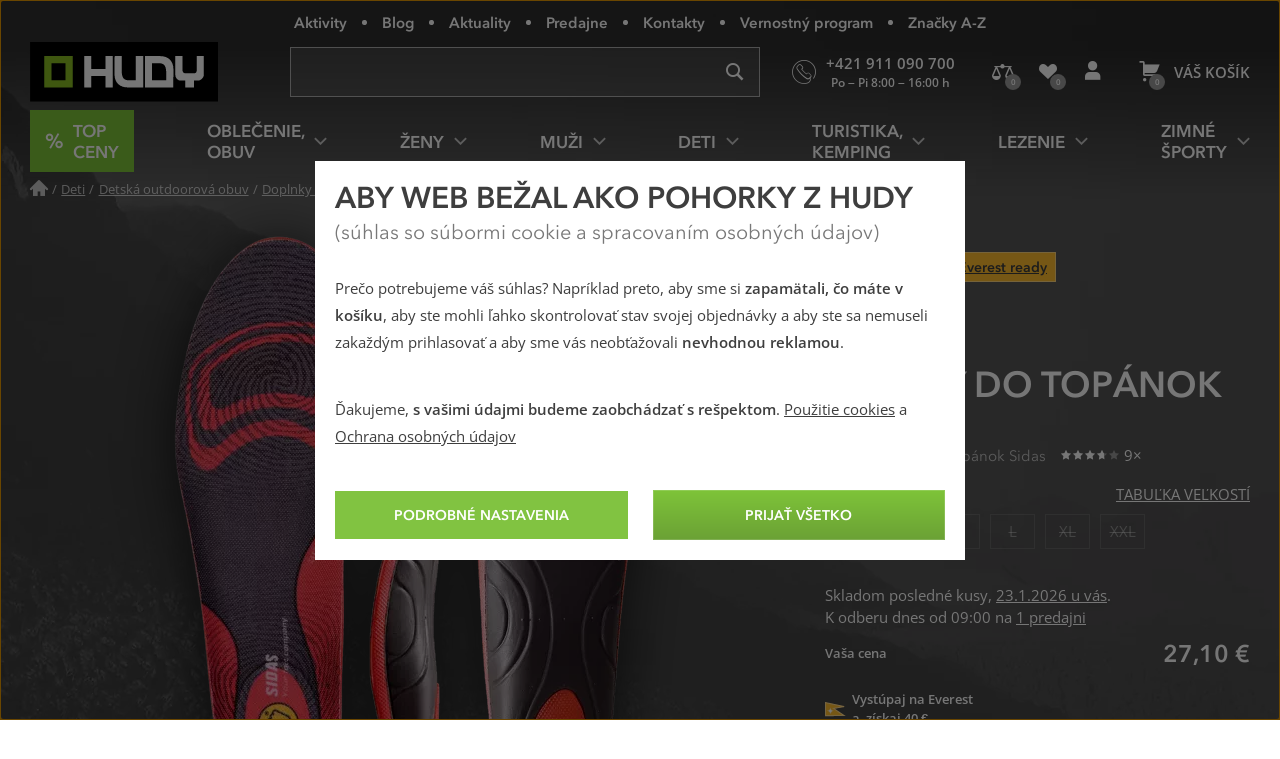

--- FILE ---
content_type: text/html; charset=utf-8
request_url: https://www.hudysport.sk/3d-gel
body_size: 36525
content:
<!DOCTYPE html>
<!--[if IE 9 ]><html class="ie9 no-js disable-transition" lang="sk"> <![endif]-->
<!--[if (gt IE 9)|!(IE)]><!--> <html class="no-js disable-transition" lang="sk"> <!--<![endif]-->
	<head>

<meta charset="utf-8">
<meta name="designer" content="PeckaDesign (www.peckadesign.cz)">

<meta name="HandheldFriendly" content="True">
<meta name="MobileOptimized" content="320">
<meta name="viewport" content="width=device-width, initial-scale=1.0, minimum-scale=1.0, viewport-fit=cover">
<meta name="format-detection" content="telephone=no">
<meta http-equiv="X-UA-Compatible" content="IE=edge,chrome=1">

<meta name="description" content="Vložky sú svojou konštrukciou určené pre chodidlá s vysokou klembou.">
<meta property="og:description" content="Vložky sú svojou konštrukciou určené pre chodidlá s vysokou klembou.">

<title id="snippet-head-title">Vložky do topánok Sidas 3D Gel - SKLADEM | Hudysport.sk</title>

<script type="text/javascript">document.documentElement.className = document.documentElement.className.replace('no-js','js');</script>
<script>var Nette = { noInit: true };</script>

<link rel="stylesheet" type="text/css" href="/styles/styles.css?version=432e1c007dc8814f715240853642579142b6946f" media="screen">
<link rel="stylesheet" type="text/css" href="/styles/print.css?version=940b748dfddc93998ea3360dc90209aa149bcae7" media="print">

<link rel="preload" href="/webfonts/icons-b2c.woff2?v=02042025" as="font" type="font/woff2" crossorigin="anonymous"> 

<link rel="preload" href="/webfonts/avenir-next-regular.woff2?v=04122024" as="font" type="font/woff2" crossorigin="anonymous">
<link rel="preload" href="/webfonts/avenir-next-demi.woff2?v=04122024" as="font" type="font/woff2" crossorigin="anonymous">
<link rel="preload" href="/webfonts/open-sans-regular.woff2?v=07122023" as="font" type="font/woff2" crossorigin="anonymous">
<link rel="preload" href="/webfonts/open-sans-demi.woff2?v=07122023" as="font" type="font/woff2" crossorigin="anonymous">

<link rel="apple-touch-icon" sizes="180x180" href="/img/icon/apple-touch-icon.png?version=f9dbc062b6da01bffed977cc77ef55196a9bfad6">
<link rel="icon" type="image/png" sizes="32x32" href="/img/icon/favicon-32x32.png?version=845cbd47e5290e57c33d767af174703764864068">
<link rel="icon" type="image/png" sizes="16x16" href="/img/icon/favicon-16x16.png?version=4de37974feeeb7eb6cc45d4bfc3d43bb3c85a86a">
<link rel="manifest" href="/img/icon/manifest.json?version=a0251f043e048263ef16b60992221ddd51a0145c">
<link rel="shortcut icon" href="/img/icon/favicon.ico?version=eb2a46988e6afb19948e5b27affd500da750d46e">
<meta name="apple-mobile-web-app-title" content="Hudysport.sk">
<meta name="application-name" content="Hudysport.sk">
<meta name="msapplication-config" content="/img/icon/browserconfig.xml?version=837e7173fbf7848e8f6933c00d9e948a7c14b44d">
<meta name="theme-color" content="#1a1918">
<link rel="mask-icon" href="/img/icon/safari-pinned-tab.svg?version=bb5292ccda72ed444633c99a3b190634b7352e43" color="#89bd24">

<meta property="og:title" content="Vložky do topánok Sidas 3D Gel - SKLADEM | Hudysport.sk">

	<meta property="og:image" content="https://cdn.hudy.cz/images/share/1/45321.jpg">
	<meta property="og:image:width" content="1000">
	<meta property="og:image:height" content="1000">
	<meta itemprop="image primaryImageOfPage" content="https://cdn.hudy.cz/images/share/1/45321.jpg">

<meta property="og:url" content="https://www.hudysport.sk/3d-gel">

<meta property="fb:admins" content="100005721999498">
<meta property="fb:page_id" content="XXXXX">
<meta property="fb:app_id" content="XXXX">
<meta property="og:site_name" content="Hudysport.sk">
<meta property="og:type" content="article">

<meta name="google-site-verification" content="woxXhy1grq-GyGKfGJ0ilDS4zjiwAqSRBnorezRC3wA">

<script type="text/javascript">
	var _smartsupp = _smartsupp || {};
	_smartsupp.key = '1f5412f7bd237c7039124831d1705ebc7fad451e';
	setTimeout(function() {
		window.smartsupp || (function (d) {
			var s, c, o = smartsupp = function () {
				o._.push(arguments)
			};
			o._ = [];
			s = d.getElementsByTagName('script')[0];
			c = d.createElement('script');
			c.type = 'text/javascript';
			c.charset = 'utf-8';
			c.async = true;
			c.onload = function () {
				smartsupp('language', "sk");
			};
			c.src = 'https://www.smartsuppchat.com/loader.js?';
			s.parentNode.insertBefore(c, s);
		})(document)
	}, 5000);
</script>
<script>
!function(e,n,t,i,r,o){function s(e){if("number"!=typeof e)return e;var n=new Date;return new Date(n.getTime()+1e3*e)}var a=4e3,c="xnpe_async_hide";function p(e){return e.reduce((function(e,n){return e[n]=function(){e._.push([n.toString(),arguments])},e}),{_:[]})}function m(e,n,t){var i=t.createElement(n);i.src=e;var r=t.getElementsByTagName(n)[0];return r.parentNode.insertBefore(i,r),i}function u(e){return"[object Date]"===Object.prototype.toString.call(e)}o.target=o.target||"https://api.exponea.com",o.file_path=o.file_path||o.target+"/js/exponea.min.js",r[n]=p(["anonymize","initialize","identify","getSegments","update","track","trackLink","trackEnhancedEcommerce","getHtml","showHtml","showBanner","showWebLayer","ping","getAbTest","loadDependency","getRecommendation","reloadWebLayers","_preInitialize","_initializeConfig"]),r[n].notifications=p(["isAvailable","isSubscribed","subscribe","unsubscribe"]),r[n].segments=p(["subscribe"]),r[n]["snippetVersion"]="v2.7.0",function(e,n,t){e[n]["_"+t]={},e[n]["_"+t].nowFn=Date.now,e[n]["_"+t].snippetStartTime=e[n]["_"+t].nowFn()}(r,n,"performance"),function(e,n,t,i,r,o){e[r]={sdk:e[i],sdkObjectName:i,skipExperiments:!!t.new_experiments,sign:t.token+"/"+(o.exec(n.cookie)||["","new"])[1],path:t.target}}(r,e,o,n,i,RegExp("__exponea_etc__"+"=([\\w-]+)")),function(e,n,t){m(e.file_path,n,t)}(o,t,e),function(e,n,t,i,r,o,p){if(e.new_experiments){!0===e.new_experiments&&(e.new_experiments={});var l,f=e.new_experiments.hide_class||c,_=e.new_experiments.timeout||a,g=encodeURIComponent(o.location.href.split("#")[0]);e.cookies&&e.cookies.expires&&("number"==typeof e.cookies.expires||u(e.cookies.expires)?l=s(e.cookies.expires):e.cookies.expires.tracking&&("number"==typeof e.cookies.expires.tracking||u(e.cookies.expires.tracking))&&(l=s(e.cookies.expires.tracking))),l&&l<new Date&&(l=void 0);var d=e.target+"/webxp/"+n+"/"+o[t].sign+"/modifications.min.js?http-referer="+g+"&timeout="+_+"ms"+(l?"&cookie-expires="+Math.floor(l.getTime()/1e3):"");"sync"===e.new_experiments.mode&&o.localStorage.getItem("__exponea__sync_modifications__")?function(e,n,t,i,r){t[r][n]="<"+n+' src="'+e+'"></'+n+">",i.writeln(t[r][n]),i.writeln("<"+n+">!"+r+".init && document.writeln("+r+"."+n+'.replace("/'+n+'/", "/'+n+'-async/").replace("><", " async><"))</'+n+">")}(d,n,o,p,t):function(e,n,t,i,r,o,s,a){o.documentElement.classList.add(e);var c=m(t,i,o);function p(){r[a].init||m(t.replace("/"+i+"/","/"+i+"-async/"),i,o)}function u(){o.documentElement.classList.remove(e)}c.onload=p,c.onerror=p,r.setTimeout(u,n),r[s]._revealPage=u}(f,_,d,n,o,p,r,t)}}(o,t,i,0,n,r,e),function(e,n,t){var i;e[n]._initializeConfig(t),(null===(i=t.experimental)||void 0===i?void 0:i.non_personalized_weblayers)&&e[n]._preInitialize(t),e[n].start=function(i){i&&Object.keys(i).forEach((function(e){return t[e]=i[e]})),e[n].initialize(t)}}(r,n,o)}(document,"exponea","script","webxpClient",window,{
	target: "https://analytics-api.hudysport.sk",
	token: "cd4c1ca4-7b5d-11eb-a228-36b212cd83fd",
	experimental: {
		non_personalized_weblayers: true
	},
});
</script>
<script type="text/plain"  data-cookie-consent="marketing">
exponea.start();
</script>
<script type="text/javascript">var dataLayer = dataLayer || [];var push = {"pageType":"Detail","userType":"not logged in","gdprRemarketing":0,"_clear":true};dataLayer.push(push);var dataLayer = dataLayer || [];var push = {"ecommerce":{"currencyCode":"EUR","detail":{"products":[{"name":"3D Gel","id":814,"category":"Outdoorov\u00e9 oble\u010denie a obuv pre deti\/Detsk\u00e1 outdoorov\u00e1 a trekov\u00e1 obuv\/Detsk\u00e9 doplnky k obuvi\/Detsk\u00e9 vlo\u017eky do top\u00e1nok","price":22.032520325203254,"dimension7":3.65,"dimension8":"0 %","variant_id":"3661267024870","product_id":"00009082","dimension3":"normal","dimension4":"Doprava zdarma","dimension9":"FW1718","brand":"Sidas"}]}},"_clear":true};dataLayer.push(push);</script>
<script type="text/javascript" id="snippet-google-dataLayer-init">
	var dataLayer = dataLayer || [{"analytics_storage":"denied","ad_storage":"denied","ad_user_data":"denied","ad_personalization":"denied","functionality_storage":"granted"}];
	function gtag(){ dataLayer.push(arguments); }
	gtag('consent', 'default', {"analytics_storage":"denied","ad_storage":"denied","ad_user_data":"denied","ad_personalization":"denied","functionality_storage":"granted"});
</script> <script>
	// Matches polyfill, https://developer.mozilla.org/en-US/docs/Web/API/Element/matches
	if (! Element.prototype.matches) {
		Element.prototype.matches = Element.prototype.msMatchesSelector;
	}

	// Closest polyfill, https://developer.mozilla.org/en-US/docs/Web/API/Element/closest
	if (! Element.prototype.closest) {
		Element.prototype.closest = function (s) {
			var el = this;
			if (! document.documentElement.contains(el)) return null;
			do {
				if (el.matches(s)) return el;
				el = el.parentElement || el.parentNode;
			} while (el !== null && el.nodeType === 1);
			return null;
		};
	}

	// Událost navěšená na document (tj. i pro AJAXem donačtené prvky)
	document.addEventListener('click', function(ev) {
		var clicked = ev.target || ev.srcElement;
		var el = clicked.closest('[data-datalayer-click]');

		if (el && 'dataLayer' in window && 'callable' in window.dataLayer) {
			var callables = el.getAttribute('data-datalayer-click').split(';');

			callables.forEach(function (callable) {
				callable = callable.trim();

				if (callable in window.dataLayer.callable) {
					var push = window.dataLayer.callable[callable];


						if (! (ev.button || ev.ctrlKey || ev.shiftKey || ev.altKey || ev.metaKey || el.getAttribute('target') === '_blank')) {
							var href = el.href;

							if (href && (' ' + el.className + ' ').indexOf(' ajax ') === -1) {
								ev.preventDefault();
								var t = null;

								push['eventCallback'] = function () {
									clearTimeout(t);
									document.location = href;
								};
								t = setTimeout(function () {
									push['eventCallback'].call();
								}, 666);

							} else {
								push['eventCallback'] = function () {
									dataLayer.push({'event': 'pageViewFired'});
								};
							}
						}

					window.dataLayer.push(push);
				}
			});
		}
	});
</script>
<!-- Google Tag Manager -->
<script>
	(function (w, d, s, l, i) {
		w[l] = w[l] || [];
		w[l].push({
			'gtm.start': new Date().getTime(), event: 'gtm.js'
		});
		var f = d.getElementsByTagName(s)[0], j = d.createElement(s), dl = l != 'dataLayer' ? '&l=' + l : '';
		j.async = true;
		j.src = '//www.googletagmanager.com/gtm.js?id=' + i + dl;
		f.parentNode.insertBefore(j, f);
	})(window, document, 'script', 'dataLayer', "GTM-N928TR6");
</script>
<!-- End Google Tag Manager -->

	<meta name="robots" content="index,follow">

<link rel="canonical" href="https://www.hudysport.sk/3d-gel">
	</head>

	<body>
<!-- Google Tag Manager Noscript -->
<noscript>
	<iframe src="//www.googletagmanager.com/ns.html?id=GTM-N928TR6" height="0" width="0"
			style="display:none;visibility:hidden">
	</iframe>
</noscript>
<!-- End Google Tag Manager Noscript -->



		<ul class="nav-skip ul--reset">
			<li><a href="#main" accesskey="2" title="Přejít k obsahu (Klávesová zkratka: Alt + 2)">Přejít k obsahu</a></li>
			<li><a href="#main-menu">Přejít k hlavnímu menu</a></li>
			<li><a href="#search-box">Přejít k vyhledávání</a></li>
		</ul>

		<div id="page-wrap" class="u-relative">
			<header role="banner" class="header">
				<div class="l-in-box u-p-0">
						<p class="header__logo">
							<a class="header__logo-inner img-box" href="/">
								<img class="header__logo-img img-box__img" src="/img/logo.svg?version=ed0b5b1ff73a80f2b7ec5281e7c75fd8de8495c7" width="186" alt="logo Hudy">
							</a>
						</p>

					<section>
						<h2 class="main-menu-link">
							<a href="#offcanvas-menu" class="main-menu-link__link u-flex u-ai-c u-jc-c u-td-n js-offcanvas-ext-link">
								<i class="main-menu-link__icon icon icon--hamburger" aria-hidden="true">Menu</i>
								<span class="sr-only">HUDY navigácia</span>
							</a>
						</h2>

						<div id="offcanvas-menu" class="offcanvas offcanvas--left offcanvas--right@w768">
							<div class="offcanvas__box">
								<p class="offcanvas__heading" aria-hidden="true">
									<a href="#" class="offcanvas__heading-text offcanvas__heading-text--link complex-link complex-link--hover-underline js-ca-control">
										<i class="offcanvas__heading-icon icon icon--close" aria-hidden="true"></i>
										<span class="complex-link__underline">Skryť menu</span>
									</a>
								</p>

								<div class="offcanvas__content offcanvas__content--no-pt">
									<div id="main-menu-wrapper" class="main-menu">

<nav id="main-menu" class="main-menu__menu" aria-labelledby="main-menu-label">
	<h2 id="main-menu-label" class="sr-only">Hlavné menu</h2>

	<ul class="main-menu__list main-menu__list--root ul--reset">

		<li class="main-menu__item main-menu__item--root">
			<a class="main-menu__link main-menu__link--root main-menu__link-green complex-link complex-link--hover-underline px-0" href="/top-ceny-hudy">
				<span class="main-menu__link-green-inner">
					<i class="main-menu__icon icon icon--text u-white u-fw-900" aria-hidden="true" data-content="%"></i>
					<span class="main-menu__link-inner complex-link__underline">Top ceny</span>
				</span>
			</a>
		</li>


			<li class="main-menu__item main-menu__item--root main-menu__item--has-submenu">
				<a class="main-menu__link main-menu__link--root complex-link complex-link--hover-underline" href="/oblecenie-obuv">
					<span class="main-menu__link-inner complex-link__underline">Oblečenie, obuv</span>
					<i class="main-menu__icon main-menu__icon--submenu icon" aria-hidden="true"></i>
				</a>

				<div class="main-menu__submenu">
					<p class="main-menu__item main-menu__item--back" aria-hidden="true">
						<a class="main-menu__link main-menu__link--back complex-link complex-link--hover-underline" href="#">
							<i class="main-menu__icon main-menu__icon--back icon icon--left" aria-hidden="true"></i>
							<span class="main-menu__link-inner complex-link__underline">Oblečenie, obuv</span>
						</a>
					</p>

					<a href="#" class="main-menu__submenu-close">
						<i class="icon icon--close" aria-hidden="true"></i>
						<span class="sr-only">Zavrieť</span>
					</a>

					<div class="main-menu__col main-menu__col--categories">
						<div class="l-row l-row--gutter-m u-ai-fs">

							<div class="main-menu__subcategories l-row__col l-row__col--1/3@w960 l-row__col--1/4@w1200">
								<h4 class="main-menu__item main-menu__item--submenu-heading">
									<a href="/bundy-kabaty" class="main-menu__link main-menu__link--submenu-heading">
										Bundy, kabáty
										<span class="main-menu__img-box img-box img-box--fixed-ratio">
											<img src="[data-uri]"
											     data-src="https://cdn.hudy.cz/images/w55h55-jpg/6/127286.jpg"
											     data-srcset="https://cdn.hudy.cz/images/w55h55-jpg/6/127286.jpg 1.00x, https://cdn.hudy.cz/images/w55h55-jpg-2x/6/127286.jpg 2.00x"
											     class="img-box__img js-lazy--menu" alt="Outdoorové a športové bundy a kabáty">
										</span>
									</a>
								</h4>
								<div class="main-menu__wrap-items-level-2 js-collapsable">
									
										<ul class="main-menu__list main-menu__list--level-2 ul--reset">
												<li class="main-menu__item">
													<a href="/nepremokave-bundy-kabaty" class="main-menu__link">
														Nepremokavé bundy
													</a>
												</li>

												<li class="main-menu__item">
													<a href="/vetruodolne-bundy-kabaty" class="main-menu__link">
														Vetruodolné bundy
													</a>
												</li>

												<li class="main-menu__item">
													<a href="/zateplene-bundy-kabaty" class="main-menu__link">
														Zimné a zateplené bundy
													</a>
												</li>

												<li class="main-menu__item">
													<a href="/bundy-stredna-vrstva" class="main-menu__link">
														Bundy stredná vrstva
													</a>
												</li>

												<li class="main-menu__item">
													<a href="/goretexove-bundy-kabaty" class="main-menu__link">
														Goretexové bundy
													</a>
												</li>

												<li class="main-menu__item">
													<a href="/softshellove-bundy-kabaty" class="main-menu__link">
														Softshellové bundy
													</a>
												</li>

													 </ul>
	<p class="main-menu__item main-menu__item--more u-hidden@w960-max">
		<a href="/bundy-kabaty" class="main-menu__link complex-link complex-link--hover-underline ca-control" aria-hidden="true">
			<span class="complex-link__underline">
				<span class="ca-control-expand">Ďalšie kategórie</span>
				<span class="ca-control-collapse">Skryť ďalšie kategórie</span>
			</span>
			<i class="icon icon--down ca-icon" aria-hidden="true"></i>
		</a>
	</p>
													 <ul class="main-menu__list main-menu__list--level-2 ul--reset ca-box">
												<li class="main-menu__item">
													<a href="/paperove-bundy-kabaty" class="main-menu__link">
														Páperové bundy
													</a>
												</li>

												<li class="main-menu__item">
													<a href="/hybridne-bundy-kabaty" class="main-menu__link">
														Hybridné bundy
													</a>
												</li>

										</ul>
											<p class="main-menu__item u-hidden@w960">
												<a href="/bundy-kabaty" class="main-menu__link">
													Ďalšie kategórie
												</a>
											</p>

								</div>
							</div>

							<div class="main-menu__subcategories l-row__col l-row__col--1/3@w960 l-row__col--1/4@w1200">
								<h4 class="main-menu__item main-menu__item--submenu-heading">
									<a href="/nohavice" class="main-menu__link main-menu__link--submenu-heading">
										Nohavice
										<span class="main-menu__img-box img-box img-box--fixed-ratio">
											<img src="[data-uri]"
											     data-src="https://cdn.hudy.cz/images/w55h55-jpg/7/127287.jpg"
											     data-srcset="https://cdn.hudy.cz/images/w55h55-jpg/7/127287.jpg 1.00x, https://cdn.hudy.cz/images/w55h55-jpg-2x/7/127287.jpg 2.00x"
											     class="img-box__img js-lazy--menu" alt="Nohavice">
										</span>
									</a>
								</h4>
								<div class="main-menu__wrap-items-level-2 js-collapsable">
									
										<ul class="main-menu__list main-menu__list--level-2 ul--reset">
												<li class="main-menu__item">
													<a href="/nepremokave-nohavice" class="main-menu__link">
														Nepremokavé nohavice
													</a>
												</li>

												<li class="main-menu__item">
													<a href="/vetruodolne-nohavice" class="main-menu__link">
														Vetruodolné nohavice
													</a>
												</li>

												<li class="main-menu__item">
													<a href="/zateplene-nohavice" class="main-menu__link">
														Zimné a zateplené nohavice
													</a>
												</li>

												<li class="main-menu__item">
													<a href="/goretexove-nohavice" class="main-menu__link">
														Goretexové nohavice
													</a>
												</li>

												<li class="main-menu__item">
													<a href="/softshellove-nohavice" class="main-menu__link">
														Softshellové nohavice
													</a>
												</li>

												<li class="main-menu__item">
													<a href="/leginy" class="main-menu__link">
														Legíny
													</a>
												</li>

													 </ul>
	<p class="main-menu__item main-menu__item--more u-hidden@w960-max">
		<a href="/nohavice" class="main-menu__link complex-link complex-link--hover-underline ca-control" aria-hidden="true">
			<span class="complex-link__underline">
				<span class="ca-control-expand">Ďalšie kategórie</span>
				<span class="ca-control-collapse">Skryť ďalšie kategórie</span>
			</span>
			<i class="icon icon--down ca-icon" aria-hidden="true"></i>
		</a>
	</p>
													 <ul class="main-menu__list main-menu__list--level-2 ul--reset ca-box">
												<li class="main-menu__item">
													<a href="/ostatne-nohavice" class="main-menu__link">
														Ostatné nohavice
													</a>
												</li>

										</ul>
											<p class="main-menu__item u-hidden@w960">
												<a href="/nohavice" class="main-menu__link">
													Ďalšie kategórie
												</a>
											</p>

								</div>
							</div>

							<div class="main-menu__subcategories l-row__col l-row__col--1/3@w960 l-row__col--1/4@w1200">
								<h4 class="main-menu__item main-menu__item--submenu-heading">
									<a href="/doplnky-k-obleceniu" class="main-menu__link main-menu__link--submenu-heading">
										Doplnky k oblečeniu
										<span class="main-menu__img-box img-box img-box--fixed-ratio">
											<img src="[data-uri]"
											     data-src="https://cdn.hudy.cz/images/w55h55-jpg/4/127294.jpg"
											     data-srcset="https://cdn.hudy.cz/images/w55h55-jpg/4/127294.jpg 1.00x, https://cdn.hudy.cz/images/w55h55-jpg-2x/4/127294.jpg 2.00x"
											     class="img-box__img js-lazy--menu" alt="Doplnky k oblečeniu">
										</span>
									</a>
								</h4>
								<div class="main-menu__wrap-items-level-2 js-collapsable">
									
										<ul class="main-menu__list main-menu__list--level-2 ul--reset">
												<li class="main-menu__item">
													<a href="/ponozky-podkolienky-navleky" class="main-menu__link">
														Ponožky, podkolienky, návleky
													</a>
												</li>

												<li class="main-menu__item">
													<a href="/capice-klobuky-kukly-celenky" class="main-menu__link">
														Pokrývky hlavy
													</a>
												</li>

												<li class="main-menu__item">
													<a href="/satky-saly-nakrcniky" class="main-menu__link">
														Šatky, nákrčníky, rúška
													</a>
												</li>

												<li class="main-menu__item">
													<a href="/rukavice" class="main-menu__link">
														Rukavice
													</a>
												</li>

												<li class="main-menu__item">
													<a href="/opasky" class="main-menu__link">
														Opasky
													</a>
												</li>

												<li class="main-menu__item">
													<a href="/plastenky-ponca-1620310426" class="main-menu__link">
														Pláštenky, pončá
													</a>
												</li>

										</ul>

								</div>
							</div>

							<div class="main-menu__subcategories l-row__col l-row__col--1/3@w960 l-row__col--1/4@w1200">
								<h4 class="main-menu__item main-menu__item--submenu-heading">
									<a href="/outdoorove-a-trekove-topanky" class="main-menu__link main-menu__link--submenu-heading">
										Topánky
										<span class="main-menu__img-box img-box img-box--fixed-ratio">
											<img src="[data-uri]"
											     data-src="https://cdn.hudy.cz/images/w55h55-jpg/5/127295.jpg"
											     data-srcset="https://cdn.hudy.cz/images/w55h55-jpg/5/127295.jpg 1.00x, https://cdn.hudy.cz/images/w55h55-jpg-2x/5/127295.jpg 2.00x"
											     class="img-box__img js-lazy--menu" alt="Outdoorové a trekové topánky">
										</span>
									</a>
								</h4>
								<div class="main-menu__wrap-items-level-2 js-collapsable">
									
										<ul class="main-menu__list main-menu__list--level-2 ul--reset">
												<li class="main-menu__item">
													<a href="/horolezecke-topanky" class="main-menu__link">
														Horolezecké topánky
													</a>
												</li>

												<li class="main-menu__item">
													<a href="/trekove-topanky-na-tazku-turistiku" class="main-menu__link">
														Topánky na ťažkú turistiku
													</a>
												</li>

												<li class="main-menu__item">
													<a href="/trekove-topanky-na-lahku-turistiku" class="main-menu__link">
														Topánky na ľahkú turistiku
													</a>
												</li>

												<li class="main-menu__item">
													<a href="/zimne-topanky" class="main-menu__link">
														Zimné topánky
													</a>
												</li>

												<li class="main-menu__item">
													<a href="/nepremokave-topanky" class="main-menu__link">
														Nepremokavé topánky
													</a>
												</li>

												<li class="main-menu__item">
													<a href="/goretexove-topanky" class="main-menu__link">
														Goretexové topánky
													</a>
												</li>

													 </ul>
	<p class="main-menu__item main-menu__item--more u-hidden@w960-max">
		<a href="/outdoorove-a-trekove-topanky" class="main-menu__link complex-link complex-link--hover-underline ca-control" aria-hidden="true">
			<span class="complex-link__underline">
				<span class="ca-control-expand">Ďalšie kategórie</span>
				<span class="ca-control-collapse">Skryť ďalšie kategórie</span>
			</span>
			<i class="icon icon--down ca-icon" aria-hidden="true"></i>
		</a>
	</p>
													 <ul class="main-menu__list main-menu__list--level-2 ul--reset ca-box">
												<li class="main-menu__item">
													<a href="/nastupovky" class="main-menu__link">
														Nástupovky
													</a>
												</li>

												<li class="main-menu__item">
													<a href="/topanky-do-mesta" class="main-menu__link">
														Topánky do mesta
													</a>
												</li>

												<li class="main-menu__item">
													<a href="/bezecke-topanky" class="main-menu__link">
														Trailové bežecké topánky
													</a>
												</li>

												<li class="main-menu__item">
													<a href="/barefoot-topanky" class="main-menu__link">
														Barefoot topánky
													</a>
												</li>

												<li class="main-menu__item">
													<a href="/multisport-topanky" class="main-menu__link">
														Multisport topánky
													</a>
												</li>

												<li class="main-menu__item">
													<a href="/prezuvky" class="main-menu__link">
														Prezuvky
													</a>
												</li>

										</ul>
											<p class="main-menu__item u-hidden@w960">
												<a href="/outdoorove-a-trekove-topanky" class="main-menu__link">
													Ďalšie kategórie
												</a>
											</p>

								</div>
							</div>

							<div class="main-menu__subcategories l-row__col l-row__col--1/3@w960 l-row__col--1/4@w1200">
								<h4 class="main-menu__item main-menu__item--submenu-heading">
									<a href="/svetre-mikiny" class="main-menu__link main-menu__link--submenu-heading">
										Svetre, mikiny
										<span class="main-menu__img-box img-box img-box--fixed-ratio">
											<img src="[data-uri]"
											     data-src="https://cdn.hudy.cz/images/w55h55-jpg/1/127291.jpg"
											     data-srcset="https://cdn.hudy.cz/images/w55h55-jpg/1/127291.jpg 1.00x, https://cdn.hudy.cz/images/w55h55-jpg-2x/1/127291.jpg 2.00x"
											     class="img-box__img js-lazy--menu" alt="Svetre, mikiny">
										</span>
									</a>
								</h4>
								<div class="main-menu__wrap-items-level-2 js-collapsable">
										<p class="main-menu__item main-menu__item--more u-hidden@w960-max">
		<a href="/svetre-mikiny" class="main-menu__link complex-link complex-link--hover-underline ca-control" aria-hidden="true">
			<span class="complex-link__underline">
				<span class="ca-control-expand">Ďalšie kategórie</span>
				<span class="ca-control-collapse">Skryť ďalšie kategórie</span>
			</span>
			<i class="icon icon--down ca-icon" aria-hidden="true"></i>
		</a>
	</p>
										<ul class="main-menu__list main-menu__list--level-2 ul--reset ca-box">
												<li class="main-menu__item">
													<a href="/mikiny" class="main-menu__link">
														Mikiny
													</a>
												</li>
												<li class="main-menu__item">
													<a href="/svetre" class="main-menu__link">
														Svetre
													</a>
												</li>
												<li class="main-menu__item">
													<a href="/pulovre" class="main-menu__link">
														Pulovre
													</a>
												</li>
										</ul>
								</div>
							</div>

							<div class="main-menu__subcategories l-row__col l-row__col--1/3@w960 l-row__col--1/4@w1200">
								<h4 class="main-menu__item main-menu__item--submenu-heading">
									<a href="/kratasy-3-4-nohavice" class="main-menu__link main-menu__link--submenu-heading">
										Kraťasy, 3/4 nohavice
										<span class="main-menu__img-box img-box img-box--fixed-ratio">
											<img src="[data-uri]"
											     data-src="https://cdn.hudy.cz/images/w55h55-jpg/8/127288.jpg"
											     data-srcset="https://cdn.hudy.cz/images/w55h55-jpg/8/127288.jpg 1.00x, https://cdn.hudy.cz/images/w55h55-jpg-2x/8/127288.jpg 2.00x"
											     class="img-box__img js-lazy--menu" alt="Kraťasy, 3/4 nohavice">
										</span>
									</a>
								</h4>
								<div class="main-menu__wrap-items-level-2 js-collapsable">
										<p class="main-menu__item main-menu__item--more u-hidden@w960-max">
		<a href="/kratasy-3-4-nohavice" class="main-menu__link complex-link complex-link--hover-underline ca-control" aria-hidden="true">
			<span class="complex-link__underline">
				<span class="ca-control-expand">Ďalšie kategórie</span>
				<span class="ca-control-collapse">Skryť ďalšie kategórie</span>
			</span>
			<i class="icon icon--down ca-icon" aria-hidden="true"></i>
		</a>
	</p>
										<ul class="main-menu__list main-menu__list--level-2 ul--reset ca-box">
												<li class="main-menu__item">
													<a href="/kratasy" class="main-menu__link">
														Kraťasy
													</a>
												</li>
												<li class="main-menu__item">
													<a href="/3-4-nohavice" class="main-menu__link">
														3/4 nohavice
													</a>
												</li>
										</ul>
								</div>
							</div>

							<div class="main-menu__subcategories l-row__col l-row__col--1/3@w960 l-row__col--1/4@w1200">
								<h4 class="main-menu__item main-menu__item--submenu-heading">
									<a href="/tricka-kosele-tielka" class="main-menu__link main-menu__link--submenu-heading">
										Tričká, košele, tielka
										<span class="main-menu__img-box img-box img-box--fixed-ratio">
											<img src="[data-uri]"
											     data-src="https://cdn.hudy.cz/images/w55h55-jpg/2/127292.jpg"
											     data-srcset="https://cdn.hudy.cz/images/w55h55-jpg/2/127292.jpg 1.00x, https://cdn.hudy.cz/images/w55h55-jpg-2x/2/127292.jpg 2.00x"
											     class="img-box__img js-lazy--menu" alt="Tričká, košele, tielka">
										</span>
									</a>
								</h4>
								<div class="main-menu__wrap-items-level-2 js-collapsable">
										<p class="main-menu__item main-menu__item--more u-hidden@w960-max">
		<a href="/tricka-kosele-tielka" class="main-menu__link complex-link complex-link--hover-underline ca-control" aria-hidden="true">
			<span class="complex-link__underline">
				<span class="ca-control-expand">Ďalšie kategórie</span>
				<span class="ca-control-collapse">Skryť ďalšie kategórie</span>
			</span>
			<i class="icon icon--down ca-icon" aria-hidden="true"></i>
		</a>
	</p>
										<ul class="main-menu__list main-menu__list--level-2 ul--reset ca-box">
												<li class="main-menu__item">
													<a href="/tricka-tielka" class="main-menu__link">
														Tričká, tielka
													</a>
												</li>
												<li class="main-menu__item">
													<a href="/kosele" class="main-menu__link">
														Košele
													</a>
												</li>
										</ul>
								</div>
							</div>

							<div class="main-menu__subcategories l-row__col l-row__col--1/3@w960 l-row__col--1/4@w1200">
								<h4 class="main-menu__item main-menu__item--submenu-heading">
									<a href="/sandale-a-zabky" class="main-menu__link main-menu__link--submenu-heading">
										Sandále a žabky
										<span class="main-menu__img-box img-box img-box--fixed-ratio">
											<img src="[data-uri]"
											     data-src="https://cdn.hudy.cz/images/w55h55-jpg/7/127297.jpg"
											     data-srcset="https://cdn.hudy.cz/images/w55h55-jpg/7/127297.jpg 1.00x, https://cdn.hudy.cz/images/w55h55-jpg-2x/7/127297.jpg 2.00x"
											     class="img-box__img js-lazy--menu" alt="Outdoorové a športové sandále a žabky">
										</span>
									</a>
								</h4>
								<div class="main-menu__wrap-items-level-2 js-collapsable">
										<p class="main-menu__item main-menu__item--more u-hidden@w960-max">
		<a href="/sandale-a-zabky" class="main-menu__link complex-link complex-link--hover-underline ca-control" aria-hidden="true">
			<span class="complex-link__underline">
				<span class="ca-control-expand">Ďalšie kategórie</span>
				<span class="ca-control-collapse">Skryť ďalšie kategórie</span>
			</span>
			<i class="icon icon--down ca-icon" aria-hidden="true"></i>
		</a>
	</p>
										<ul class="main-menu__list main-menu__list--level-2 ul--reset ca-box">
												<li class="main-menu__item">
													<a href="/turisticke-sandale" class="main-menu__link">
														Turistické sandále
													</a>
												</li>
												<li class="main-menu__item">
													<a href="/mestske-sandale" class="main-menu__link">
														Mestské sandále
													</a>
												</li>
												<li class="main-menu__item">
													<a href="/polouzavrete-sandale" class="main-menu__link">
														Polouzavreté sandále
													</a>
												</li>
												<li class="main-menu__item">
													<a href="/zabky" class="main-menu__link">
														Žabky
													</a>
												</li>
										</ul>
								</div>
							</div>

							<div class="main-menu__subcategories l-row__col l-row__col--1/3@w960 l-row__col--1/4@w1200">
								<h4 class="main-menu__item main-menu__item--submenu-heading">
									<a href="/vesty" class="main-menu__link main-menu__link--submenu-heading">
										Vesty
										<span class="main-menu__img-box img-box img-box--fixed-ratio">
											<img src="[data-uri]"
											     data-src="https://cdn.hudy.cz/images/w55h55-jpg/0/127290.jpg"
											     data-srcset="https://cdn.hudy.cz/images/w55h55-jpg/0/127290.jpg 1.00x, https://cdn.hudy.cz/images/w55h55-jpg-2x/0/127290.jpg 2.00x"
											     class="img-box__img js-lazy--menu" alt="Outdoorové a športové vesty">
										</span>
									</a>
								</h4>
								<div class="main-menu__wrap-items-level-2 js-collapsable">
										<p class="main-menu__item main-menu__item--more u-hidden@w960-max">
		<a href="/vesty" class="main-menu__link complex-link complex-link--hover-underline ca-control" aria-hidden="true">
			<span class="complex-link__underline">
				<span class="ca-control-expand">Ďalšie kategórie</span>
				<span class="ca-control-collapse">Skryť ďalšie kategórie</span>
			</span>
			<i class="icon icon--down ca-icon" aria-hidden="true"></i>
		</a>
	</p>
										<ul class="main-menu__list main-menu__list--level-2 ul--reset ca-box">
												<li class="main-menu__item">
													<a href="/vetruodolne-vesty" class="main-menu__link">
														Vetruodolné vesty
													</a>
												</li>
												<li class="main-menu__item">
													<a href="/zateplene-vesty" class="main-menu__link">
														Zateplené vesty
													</a>
												</li>
												<li class="main-menu__item">
													<a href="/vesty-stredna-vrstva" class="main-menu__link">
														Vesty stredná vrstva
													</a>
												</li>
												<li class="main-menu__item">
													<a href="/softshellove-vesty" class="main-menu__link">
														Softshellové vesty
													</a>
												</li>
												<li class="main-menu__item">
													<a href="/paperove-vesty" class="main-menu__link">
														Páperové vesty
													</a>
												</li>
												<li class="main-menu__item">
													<a href="/hybridne-vesty" class="main-menu__link">
														Hybridné vesty
													</a>
												</li>
										</ul>
								</div>
							</div>

							<div class="main-menu__subcategories l-row__col l-row__col--1/3@w960 l-row__col--1/4@w1200">
								<h4 class="main-menu__item main-menu__item--submenu-heading">
									<a href="/saty-sukne" class="main-menu__link main-menu__link--submenu-heading">
										Šaty, sukne
										<span class="main-menu__img-box img-box img-box--fixed-ratio">
											<img src="[data-uri]"
											     data-src="https://cdn.hudy.cz/images/w55h55-jpg/9/127289.jpg"
											     data-srcset="https://cdn.hudy.cz/images/w55h55-jpg/9/127289.jpg 1.00x, https://cdn.hudy.cz/images/w55h55-jpg-2x/9/127289.jpg 2.00x"
											     class="img-box__img js-lazy--menu" alt="Šaty, sukne">
										</span>
									</a>
								</h4>
								<div class="main-menu__wrap-items-level-2 js-collapsable">
										<p class="main-menu__item main-menu__item--more u-hidden@w960-max">
		<a href="/saty-sukne" class="main-menu__link complex-link complex-link--hover-underline ca-control" aria-hidden="true">
			<span class="complex-link__underline">
				<span class="ca-control-expand">Ďalšie kategórie</span>
				<span class="ca-control-collapse">Skryť ďalšie kategórie</span>
			</span>
			<i class="icon icon--down ca-icon" aria-hidden="true"></i>
		</a>
	</p>
										<ul class="main-menu__list main-menu__list--level-2 ul--reset ca-box">
												<li class="main-menu__item">
													<a href="/saty" class="main-menu__link">
														Šaty
													</a>
												</li>
												<li class="main-menu__item">
													<a href="/sukne" class="main-menu__link">
														Sukne
													</a>
												</li>
										</ul>
								</div>
							</div>

							<div class="main-menu__subcategories l-row__col l-row__col--1/3@w960 l-row__col--1/4@w1200">
								<h4 class="main-menu__item main-menu__item--submenu-heading">
									<a href="/funkcne-a-spodne-pradlo" class="main-menu__link main-menu__link--submenu-heading">
										Funkčné a spodné prádlo
										<span class="main-menu__img-box img-box img-box--fixed-ratio">
											<img src="[data-uri]"
											     data-src="https://cdn.hudy.cz/images/w55h55-jpg/3/127293.jpg"
											     data-srcset="https://cdn.hudy.cz/images/w55h55-jpg/3/127293.jpg 1.00x, https://cdn.hudy.cz/images/w55h55-jpg-2x/3/127293.jpg 2.00x"
											     class="img-box__img js-lazy--menu" alt="Termoprádlo a funkčné spodné prádlo">
										</span>
									</a>
								</h4>
								<div class="main-menu__wrap-items-level-2 js-collapsable">
										<p class="main-menu__item main-menu__item--more u-hidden@w960-max">
		<a href="/funkcne-a-spodne-pradlo" class="main-menu__link complex-link complex-link--hover-underline ca-control" aria-hidden="true">
			<span class="complex-link__underline">
				<span class="ca-control-expand">Ďalšie kategórie</span>
				<span class="ca-control-collapse">Skryť ďalšie kategórie</span>
			</span>
			<i class="icon icon--down ca-icon" aria-hidden="true"></i>
		</a>
	</p>
										<ul class="main-menu__list main-menu__list--level-2 ul--reset ca-box">
												<li class="main-menu__item">
													<a href="/funkcne-tricka-tielka" class="main-menu__link">
														Funkčné tričká, tielka
													</a>
												</li>
												<li class="main-menu__item">
													<a href="/funkcne-nohavice" class="main-menu__link">
														Funkčné nohavice
													</a>
												</li>
												<li class="main-menu__item">
													<a href="/funkcne-boxerky-trenirky-slipy" class="main-menu__link">
														Funkčné boxerky, trenírky, slipy
													</a>
												</li>
												<li class="main-menu__item">
													<a href="/funkcne-nohavicky" class="main-menu__link">
														Funkčné nohavičky
													</a>
												</li>
										</ul>
								</div>
							</div>

							<div class="main-menu__subcategories l-row__col l-row__col--1/3@w960 l-row__col--1/4@w1200">
								<h4 class="main-menu__item main-menu__item--submenu-heading">
									<a href="/doplnky-k-obuvi" class="main-menu__link main-menu__link--submenu-heading">
										Doplnky k obuvi
										<span class="main-menu__img-box img-box img-box--fixed-ratio">
											<img src="[data-uri]"
											     data-src="https://cdn.hudy.cz/images/w55h55-jpg/8/127298.jpg"
											     data-srcset="https://cdn.hudy.cz/images/w55h55-jpg/8/127298.jpg 1.00x, https://cdn.hudy.cz/images/w55h55-jpg-2x/8/127298.jpg 2.00x"
											     class="img-box__img js-lazy--menu" alt="Doplnky k obuvi">
										</span>
									</a>
								</h4>
								<div class="main-menu__wrap-items-level-2 js-collapsable">
										<p class="main-menu__item main-menu__item--more u-hidden@w960-max">
		<a href="/doplnky-k-obuvi" class="main-menu__link complex-link complex-link--hover-underline ca-control" aria-hidden="true">
			<span class="complex-link__underline">
				<span class="ca-control-expand">Ďalšie kategórie</span>
				<span class="ca-control-collapse">Skryť ďalšie kategórie</span>
			</span>
			<i class="icon icon--down ca-icon" aria-hidden="true"></i>
		</a>
	</p>
										<ul class="main-menu__list main-menu__list--level-2 ul--reset ca-box">
												<li class="main-menu__item">
													<a href="/nesmeky" class="main-menu__link">
														Nesmeky
													</a>
												</li>
												<li class="main-menu__item">
													<a href="/vlozky-do-topanok" class="main-menu__link">
														Vložky do topánok
													</a>
												</li>
												<li class="main-menu__item">
													<a href="/snurky" class="main-menu__link">
														Šnúrky
													</a>
												</li>
												<li class="main-menu__item">
													<a href="/navleky-na-topanky" class="main-menu__link">
														Návleky na topánky
													</a>
												</li>
										</ul>
								</div>
							</div>

							<div class="main-menu__subcategories l-row__col l-row__col--1/3@w960 l-row__col--1/4@w1200">
								<h4 class="main-menu__item main-menu__item--submenu-heading u-flex u-ai-c u-mih-50 u-mb-0">
									<a href="/prostriedky-pre-udrzbu-a-opravy" class="main-menu__link main-menu__link--submenu-heading">
										Impregnácia, pranie, údržba
										<span class="main-menu__img-box img-box img-box--fixed-ratio">
											<img src="[data-uri]"
											     data-src="https://cdn.hudy.cz/images/w55h55-jpg/2/105292.jpg"
											     data-srcset="https://cdn.hudy.cz/images/w55h55-jpg/2/105292.jpg 1.00x, https://cdn.hudy.cz/images/w55h55-jpg-2x/2/105292.jpg 2.00x"
											     class="img-box__img js-lazy--menu" alt="Impregnácia, pracie, čistiace a opravné prostriedky">
										</span>
									</a>
								</h4>
							</div>
						</div>
					</div>


					<div class="main-menu__col main-menu__col--featured">

						<ul class="main-menu__list ul--reset">
							<li class="main-menu__item">
								<a href="/darcekove-poukazky" class="main-menu__link main-menu__link--featured complex-link complex-link--hover-underline">
									<i class="main-menu__icon icon icon--gift" aria-hidden="true"></i>
									<span class="complex-link__underline">Darčekové poukážky</span>
								</a>
							</li>
							<li class="main-menu__item">
								<a href="/novinky-hudy" class="main-menu__link main-menu__link--featured complex-link complex-link--hover-underline">
									<i class="main-menu__icon icon icon--new" aria-hidden="true"></i>
									<span class="complex-link__underline">Novinky</span>
								</a>
							</li>
							<li class="main-menu__item">
								<a href="/akcia-hudy" class="main-menu__link main-menu__link--featured complex-link complex-link--hover-underline">
									<i class="main-menu__icon icon icon--megaphone" aria-hidden="true"></i>
									<span class="complex-link__underline">Akcia</span>
								</a>
							</li>
							<li class="main-menu__item">
								<a href="/outlet-hudy" class="main-menu__link main-menu__link--featured complex-link complex-link--hover-underline">
									<i class="main-menu__icon icon icon--tag" aria-hidden="true"></i>
									<span class="complex-link__underline">Outlet</span>
								</a>
							</li>
							<li class="main-menu__item">
								<a href="/setrne-k-prirode" class="main-menu__link main-menu__link--featured complex-link complex-link--hover-underline">
									<i class="main-menu__icon icon icon--leaf" aria-hidden="true"></i>
									<span class="complex-link__underline">Šetrné k prírode</span>
								</a>
							</li>
						</ul>
					</div>
				</div>
			</li>

			<li class="main-menu__item main-menu__item--root main-menu__item--has-submenu">
				<a class="main-menu__link main-menu__link--root complex-link complex-link--hover-underline" href="/zeny">
					<span class="main-menu__link-inner complex-link__underline">Ženy</span>
					<i class="main-menu__icon main-menu__icon--submenu icon" aria-hidden="true"></i>
				</a>

				<div class="main-menu__submenu">
					<p class="main-menu__item main-menu__item--back" aria-hidden="true">
						<a class="main-menu__link main-menu__link--back complex-link complex-link--hover-underline" href="#">
							<i class="main-menu__icon main-menu__icon--back icon icon--left" aria-hidden="true"></i>
							<span class="main-menu__link-inner complex-link__underline">Ženy</span>
						</a>
					</p>

					<a href="#" class="main-menu__submenu-close">
						<i class="icon icon--close" aria-hidden="true"></i>
						<span class="sr-only">Zavrieť</span>
					</a>

					<div class="main-menu__col main-menu__col--categories">
						<div class="l-row l-row--gutter-m u-ai-fs">

							<div class="main-menu__subcategories l-row__col l-row__col--1/3@w960 l-row__col--1/4@w1200">
								<h4 class="main-menu__item main-menu__item--submenu-heading">
									<a href="/damske-bundy-kabaty" class="main-menu__link main-menu__link--submenu-heading">
										Bundy, kabáty
										<span class="main-menu__img-box img-box img-box--fixed-ratio">
											<img src="[data-uri]"
											     data-src="https://cdn.hudy.cz/images/w55h55-jpg/4/34614.jpg"
											     data-srcset="https://cdn.hudy.cz/images/w55h55-jpg/4/34614.jpg 1.00x, https://cdn.hudy.cz/images/w55h55-jpg-2x/4/34614.jpg 2.00x"
											     class="img-box__img js-lazy--menu" alt="Dámske športové bundy, kabáty a parky">
										</span>
									</a>
								</h4>
								<div class="main-menu__wrap-items-level-2 js-collapsable">
									
										<ul class="main-menu__list main-menu__list--level-2 ul--reset">
												<li class="main-menu__item">
													<a href="/damske-nepremokave-bundy-kabaty" class="main-menu__link">
														Nepremokavé bundy
													</a>
												</li>

												<li class="main-menu__item">
													<a href="/damske-vetruodolne-bundy-kabaty" class="main-menu__link">
														Vetruodolné bundy
													</a>
												</li>

												<li class="main-menu__item">
													<a href="/damske-zateplene-bundy-kabaty" class="main-menu__link">
														Zimné a zateplené bundy
													</a>
												</li>

												<li class="main-menu__item">
													<a href="/damske-bundy-stredna-vrstva" class="main-menu__link">
														Bundy stredná vrstva
													</a>
												</li>

												<li class="main-menu__item">
													<a href="/damske-goretexove-bundy-kabaty" class="main-menu__link">
														Goretexové bundy
													</a>
												</li>

												<li class="main-menu__item">
													<a href="/damske-softshellove-bundy-kabaty" class="main-menu__link">
														Softshellové bundy
													</a>
												</li>

													 </ul>
	<p class="main-menu__item main-menu__item--more u-hidden@w960-max">
		<a href="/damske-bundy-kabaty" class="main-menu__link complex-link complex-link--hover-underline ca-control" aria-hidden="true">
			<span class="complex-link__underline">
				<span class="ca-control-expand">Ďalšie kategórie</span>
				<span class="ca-control-collapse">Skryť ďalšie kategórie</span>
			</span>
			<i class="icon icon--down ca-icon" aria-hidden="true"></i>
		</a>
	</p>
													 <ul class="main-menu__list main-menu__list--level-2 ul--reset ca-box">
												<li class="main-menu__item">
													<a href="/damske-paperove-bundy-kabaty" class="main-menu__link">
														Páperové bundy
													</a>
												</li>

												<li class="main-menu__item">
													<a href="/damske-hybridne-bundy-kabaty" class="main-menu__link">
														Hybridné bundy
													</a>
												</li>

										</ul>
											<p class="main-menu__item u-hidden@w960">
												<a href="/damske-bundy-kabaty" class="main-menu__link">
													Ďalšie kategórie
												</a>
											</p>

								</div>
							</div>

							<div class="main-menu__subcategories l-row__col l-row__col--1/3@w960 l-row__col--1/4@w1200">
								<h4 class="main-menu__item main-menu__item--submenu-heading">
									<a href="/nohavice-damske" class="main-menu__link main-menu__link--submenu-heading">
										Nohavice
										<span class="main-menu__img-box img-box img-box--fixed-ratio">
											<img src="[data-uri]"
											     data-src="https://cdn.hudy.cz/images/w55h55-jpg/5/34615.jpg"
											     data-srcset="https://cdn.hudy.cz/images/w55h55-jpg/5/34615.jpg 1.00x, https://cdn.hudy.cz/images/w55h55-jpg-2x/5/34615.jpg 2.00x"
											     class="img-box__img js-lazy--menu" alt="Dámske nohavice">
										</span>
									</a>
								</h4>
								<div class="main-menu__wrap-items-level-2 js-collapsable">
									
										<ul class="main-menu__list main-menu__list--level-2 ul--reset">
												<li class="main-menu__item">
													<a href="/damske-nepremokave-nohavice" class="main-menu__link">
														Nepremokavé nohavice
													</a>
												</li>

												<li class="main-menu__item">
													<a href="/damske-vetruodolne-nohavice" class="main-menu__link">
														Vetruodolné nohavice
													</a>
												</li>

												<li class="main-menu__item">
													<a href="/damske-zateplene-nohavice" class="main-menu__link">
														Zimné a zateplené nohavice
													</a>
												</li>

												<li class="main-menu__item">
													<a href="/damske-goretexove-nohavice" class="main-menu__link">
														Goretexové nohavice
													</a>
												</li>

												<li class="main-menu__item">
													<a href="/damske-softshellove-nohavice" class="main-menu__link">
														Softshellové nohavice
													</a>
												</li>

												<li class="main-menu__item">
													<a href="/damske-leginy" class="main-menu__link">
														Legíny
													</a>
												</li>

													 </ul>
	<p class="main-menu__item main-menu__item--more u-hidden@w960-max">
		<a href="/nohavice-damske" class="main-menu__link complex-link complex-link--hover-underline ca-control" aria-hidden="true">
			<span class="complex-link__underline">
				<span class="ca-control-expand">Ďalšie kategórie</span>
				<span class="ca-control-collapse">Skryť ďalšie kategórie</span>
			</span>
			<i class="icon icon--down ca-icon" aria-hidden="true"></i>
		</a>
	</p>
													 <ul class="main-menu__list main-menu__list--level-2 ul--reset ca-box">
												<li class="main-menu__item">
													<a href="/damske-ostatne-nohavice" class="main-menu__link">
														Ostatné nohavice
													</a>
												</li>

										</ul>
											<p class="main-menu__item u-hidden@w960">
												<a href="/nohavice-damske" class="main-menu__link">
													Ďalšie kategórie
												</a>
											</p>

								</div>
							</div>

							<div class="main-menu__subcategories l-row__col l-row__col--1/3@w960 l-row__col--1/4@w1200">
								<h4 class="main-menu__item main-menu__item--submenu-heading">
									<a href="/damske-doplnky-k-obleceniu" class="main-menu__link main-menu__link--submenu-heading">
										Doplnky k oblečeniu
										<span class="main-menu__img-box img-box img-box--fixed-ratio">
											<img src="[data-uri]"
											     data-src="https://cdn.hudy.cz/images/w55h55-jpg/7/34617.jpg"
											     data-srcset="https://cdn.hudy.cz/images/w55h55-jpg/7/34617.jpg 1.00x, https://cdn.hudy.cz/images/w55h55-jpg-2x/7/34617.jpg 2.00x"
											     class="img-box__img js-lazy--menu" alt="Dámske doplnky k oblečeniu">
										</span>
									</a>
								</h4>
								<div class="main-menu__wrap-items-level-2 js-collapsable">
									
										<ul class="main-menu__list main-menu__list--level-2 ul--reset">
												<li class="main-menu__item">
													<a href="/damske-ponozky-podkolienky-navleky" class="main-menu__link">
														Ponožky, podkolienky, návleky
													</a>
												</li>

												<li class="main-menu__item">
													<a href="/damske-ciapky-klobuky-kukly-celenky" class="main-menu__link">
														Pokrývky hlavy
													</a>
												</li>

												<li class="main-menu__item">
													<a href="/damske-satky-saly-nakrcniky" class="main-menu__link">
														Šatky, nákrčníky, rúška
													</a>
												</li>

												<li class="main-menu__item">
													<a href="/damske-rukavice" class="main-menu__link">
														Rukavice
													</a>
												</li>

												<li class="main-menu__item">
													<a href="/damske-opasky" class="main-menu__link">
														Opasky
													</a>
												</li>

												<li class="main-menu__item">
													<a href="/damske-plastenky-ponca" class="main-menu__link">
														Pláštenky, pončá
													</a>
												</li>

										</ul>

								</div>
							</div>

							<div class="main-menu__subcategories l-row__col l-row__col--1/3@w960 l-row__col--1/4@w1200">
								<h4 class="main-menu__item main-menu__item--submenu-heading">
									<a href="/damske-topanky" class="main-menu__link main-menu__link--submenu-heading">
										Topánky
										<span class="main-menu__img-box img-box img-box--fixed-ratio">
											<img src="[data-uri]"
											     data-src="https://cdn.hudy.cz/images/w55h55-jpg/4/34624.jpg"
											     data-srcset="https://cdn.hudy.cz/images/w55h55-jpg/4/34624.jpg 1.00x, https://cdn.hudy.cz/images/w55h55-jpg-2x/4/34624.jpg 2.00x"
											     class="img-box__img js-lazy--menu" alt="Dámske outdoorové a trekové topánky">
										</span>
									</a>
								</h4>
								<div class="main-menu__wrap-items-level-2 js-collapsable">
									
										<ul class="main-menu__list main-menu__list--level-2 ul--reset">
												<li class="main-menu__item">
													<a href="/damske-horolezecke-topanky" class="main-menu__link">
														Horolezecké topánky
													</a>
												</li>

												<li class="main-menu__item">
													<a href="/damske-topanky-na-tazku-turistiku" class="main-menu__link">
														Topánky na ťažkú ​​turistiku
													</a>
												</li>

												<li class="main-menu__item">
													<a href="/damske-topanky-na-lahku-turistiku" class="main-menu__link">
														Topánky na ľahkú turistiku
													</a>
												</li>

												<li class="main-menu__item">
													<a href="/zimna-obuv-damska" class="main-menu__link">
														Zimné topánky
													</a>
												</li>

												<li class="main-menu__item">
													<a href="/damske-nepremokave-topanky" class="main-menu__link">
														Nepremokavé topánky
													</a>
												</li>

												<li class="main-menu__item">
													<a href="/damske-goretexove-topanky" class="main-menu__link">
														Goretexové topánky
													</a>
												</li>

													 </ul>
	<p class="main-menu__item main-menu__item--more u-hidden@w960-max">
		<a href="/damske-topanky" class="main-menu__link complex-link complex-link--hover-underline ca-control" aria-hidden="true">
			<span class="complex-link__underline">
				<span class="ca-control-expand">Ďalšie kategórie</span>
				<span class="ca-control-collapse">Skryť ďalšie kategórie</span>
			</span>
			<i class="icon icon--down ca-icon" aria-hidden="true"></i>
		</a>
	</p>
													 <ul class="main-menu__list main-menu__list--level-2 ul--reset ca-box">
												<li class="main-menu__item">
													<a href="/damske-nastupovky" class="main-menu__link">
														Nástupovky
													</a>
												</li>

												<li class="main-menu__item">
													<a href="/damske-topanky-do-mesta" class="main-menu__link">
														Topánky do mesta
													</a>
												</li>

												<li class="main-menu__item">
													<a href="/damske-bezecke-topanky" class="main-menu__link">
														Trailové bežecké topánky
													</a>
												</li>

												<li class="main-menu__item">
													<a href="/damske-barefoot-topanky" class="main-menu__link">
														Barefoot topánky
													</a>
												</li>

												<li class="main-menu__item">
													<a href="/damske-multisport-topanky" class="main-menu__link">
														Multisport topánky
													</a>
												</li>

												<li class="main-menu__item">
													<a href="/damske-prezuvky" class="main-menu__link">
														Prezúvky
													</a>
												</li>

										</ul>
											<p class="main-menu__item u-hidden@w960">
												<a href="/damske-topanky" class="main-menu__link">
													Ďalšie kategórie
												</a>
											</p>

								</div>
							</div>

							<div class="main-menu__subcategories l-row__col l-row__col--1/3@w960 l-row__col--1/4@w1200">
								<h4 class="main-menu__item main-menu__item--submenu-heading">
									<a href="/damske-svetre-mikiny" class="main-menu__link main-menu__link--submenu-heading">
										Svetre, mikiny
										<span class="main-menu__img-box img-box img-box--fixed-ratio">
											<img src="[data-uri]"
											     data-src="https://cdn.hudy.cz/images/w55h55-jpg/2/34622.jpg"
											     data-srcset="https://cdn.hudy.cz/images/w55h55-jpg/2/34622.jpg 1.00x, https://cdn.hudy.cz/images/w55h55-jpg-2x/2/34622.jpg 2.00x"
											     class="img-box__img js-lazy--menu" alt="Dámske svetre, mikiny">
										</span>
									</a>
								</h4>
								<div class="main-menu__wrap-items-level-2 js-collapsable">
										<p class="main-menu__item main-menu__item--more u-hidden@w960-max">
		<a href="/damske-svetre-mikiny" class="main-menu__link complex-link complex-link--hover-underline ca-control" aria-hidden="true">
			<span class="complex-link__underline">
				<span class="ca-control-expand">Ďalšie kategórie</span>
				<span class="ca-control-collapse">Skryť ďalšie kategórie</span>
			</span>
			<i class="icon icon--down ca-icon" aria-hidden="true"></i>
		</a>
	</p>
										<ul class="main-menu__list main-menu__list--level-2 ul--reset ca-box">
												<li class="main-menu__item">
													<a href="/damske-mikiny" class="main-menu__link">
														Mikiny
													</a>
												</li>
												<li class="main-menu__item">
													<a href="/damske-svetre" class="main-menu__link">
														Svetre
													</a>
												</li>
												<li class="main-menu__item">
													<a href="/damske-pulovre" class="main-menu__link">
														Pulóvre
													</a>
												</li>
										</ul>
								</div>
							</div>

							<div class="main-menu__subcategories l-row__col l-row__col--1/3@w960 l-row__col--1/4@w1200">
								<h4 class="main-menu__item main-menu__item--submenu-heading">
									<a href="/damske-kratasy-3-4-nohavice" class="main-menu__link main-menu__link--submenu-heading">
										Kraťasy, 3/4 nohavice
										<span class="main-menu__img-box img-box img-box--fixed-ratio">
											<img src="[data-uri]"
											     data-src="https://cdn.hudy.cz/images/w55h55-jpg/3/34623.jpg"
											     data-srcset="https://cdn.hudy.cz/images/w55h55-jpg/3/34623.jpg 1.00x, https://cdn.hudy.cz/images/w55h55-jpg-2x/3/34623.jpg 2.00x"
											     class="img-box__img js-lazy--menu" alt="Dámske kraťasy, 3/4 nohavice">
										</span>
									</a>
								</h4>
								<div class="main-menu__wrap-items-level-2 js-collapsable">
										<p class="main-menu__item main-menu__item--more u-hidden@w960-max">
		<a href="/damske-kratasy-3-4-nohavice" class="main-menu__link complex-link complex-link--hover-underline ca-control" aria-hidden="true">
			<span class="complex-link__underline">
				<span class="ca-control-expand">Ďalšie kategórie</span>
				<span class="ca-control-collapse">Skryť ďalšie kategórie</span>
			</span>
			<i class="icon icon--down ca-icon" aria-hidden="true"></i>
		</a>
	</p>
										<ul class="main-menu__list main-menu__list--level-2 ul--reset ca-box">
												<li class="main-menu__item">
													<a href="/damske-kratasy" class="main-menu__link">
														Kraťasy
													</a>
												</li>
												<li class="main-menu__item">
													<a href="/damske-3-4-nohavice" class="main-menu__link">
														3/4 nohavice
													</a>
												</li>
										</ul>
								</div>
							</div>

							<div class="main-menu__subcategories l-row__col l-row__col--1/3@w960 l-row__col--1/4@w1200">
								<h4 class="main-menu__item main-menu__item--submenu-heading">
									<a href="/damske-tricka-kosele-tielka" class="main-menu__link main-menu__link--submenu-heading">
										Tričká, košele, tielka
										<span class="main-menu__img-box img-box img-box--fixed-ratio">
											<img src="[data-uri]"
											     data-src="https://cdn.hudy.cz/images/w55h55-jpg/8/104518.jpg"
											     data-srcset="https://cdn.hudy.cz/images/w55h55-jpg/8/104518.jpg 1.00x, https://cdn.hudy.cz/images/w55h55-jpg-2x/8/104518.jpg 2.00x"
											     class="img-box__img js-lazy--menu" alt="Dámske tričká, košele, tielka">
										</span>
									</a>
								</h4>
								<div class="main-menu__wrap-items-level-2 js-collapsable">
										<p class="main-menu__item main-menu__item--more u-hidden@w960-max">
		<a href="/damske-tricka-kosele-tielka" class="main-menu__link complex-link complex-link--hover-underline ca-control" aria-hidden="true">
			<span class="complex-link__underline">
				<span class="ca-control-expand">Ďalšie kategórie</span>
				<span class="ca-control-collapse">Skryť ďalšie kategórie</span>
			</span>
			<i class="icon icon--down ca-icon" aria-hidden="true"></i>
		</a>
	</p>
										<ul class="main-menu__list main-menu__list--level-2 ul--reset ca-box">
												<li class="main-menu__item">
													<a href="/damske-tricka-tielka" class="main-menu__link">
														Tričká a tielka
													</a>
												</li>
												<li class="main-menu__item">
													<a href="/damske-kosele" class="main-menu__link">
														Košele
													</a>
												</li>
										</ul>
								</div>
							</div>

							<div class="main-menu__subcategories l-row__col l-row__col--1/3@w960 l-row__col--1/4@w1200">
								<h4 class="main-menu__item main-menu__item--submenu-heading">
									<a href="/sandale-damske" class="main-menu__link main-menu__link--submenu-heading">
										Sandále a žabky
										<span class="main-menu__img-box img-box img-box--fixed-ratio">
											<img src="[data-uri]"
											     data-src="https://cdn.hudy.cz/images/w55h55-jpg/5/34625.jpg"
											     data-srcset="https://cdn.hudy.cz/images/w55h55-jpg/5/34625.jpg 1.00x, https://cdn.hudy.cz/images/w55h55-jpg-2x/5/34625.jpg 2.00x"
											     class="img-box__img js-lazy--menu" alt="Dámske outdoorové a športové sandále a žabky">
										</span>
									</a>
								</h4>
								<div class="main-menu__wrap-items-level-2 js-collapsable">
										<p class="main-menu__item main-menu__item--more u-hidden@w960-max">
		<a href="/sandale-damske" class="main-menu__link complex-link complex-link--hover-underline ca-control" aria-hidden="true">
			<span class="complex-link__underline">
				<span class="ca-control-expand">Ďalšie kategórie</span>
				<span class="ca-control-collapse">Skryť ďalšie kategórie</span>
			</span>
			<i class="icon icon--down ca-icon" aria-hidden="true"></i>
		</a>
	</p>
										<ul class="main-menu__list main-menu__list--level-2 ul--reset ca-box">
												<li class="main-menu__item">
													<a href="/damske-turisticke-sandale" class="main-menu__link">
														Turistické sandále
													</a>
												</li>
												<li class="main-menu__item">
													<a href="/damske-mestske-sandale" class="main-menu__link">
														Mestské sandále
													</a>
												</li>
												<li class="main-menu__item">
													<a href="/damske-polouzavrete-sandale" class="main-menu__link">
														Polouzavreté sandále
													</a>
												</li>
												<li class="main-menu__item">
													<a href="/damske-zabky" class="main-menu__link">
														Žabky
													</a>
												</li>
										</ul>
								</div>
							</div>

							<div class="main-menu__subcategories l-row__col l-row__col--1/3@w960 l-row__col--1/4@w1200">
								<h4 class="main-menu__item main-menu__item--submenu-heading">
									<a href="/vesty-damske" class="main-menu__link main-menu__link--submenu-heading">
										Vesty
										<span class="main-menu__img-box img-box img-box--fixed-ratio">
											<img src="[data-uri]"
											     data-src="https://cdn.hudy.cz/images/w55h55-jpg/0/34620.jpg"
											     data-srcset="https://cdn.hudy.cz/images/w55h55-jpg/0/34620.jpg 1.00x, https://cdn.hudy.cz/images/w55h55-jpg-2x/0/34620.jpg 2.00x"
											     class="img-box__img js-lazy--menu" alt="Outdoorové a športové dámske vesty">
										</span>
									</a>
								</h4>
								<div class="main-menu__wrap-items-level-2 js-collapsable">
										<p class="main-menu__item main-menu__item--more u-hidden@w960-max">
		<a href="/vesty-damske" class="main-menu__link complex-link complex-link--hover-underline ca-control" aria-hidden="true">
			<span class="complex-link__underline">
				<span class="ca-control-expand">Ďalšie kategórie</span>
				<span class="ca-control-collapse">Skryť ďalšie kategórie</span>
			</span>
			<i class="icon icon--down ca-icon" aria-hidden="true"></i>
		</a>
	</p>
										<ul class="main-menu__list main-menu__list--level-2 ul--reset ca-box">
												<li class="main-menu__item">
													<a href="/damske-vetruodolne-vesty" class="main-menu__link">
														Vetruodolné vesty
													</a>
												</li>
												<li class="main-menu__item">
													<a href="/damske-zateplene-vesty" class="main-menu__link">
														Zateplené vesty
													</a>
												</li>
												<li class="main-menu__item">
													<a href="/damske-vesty-stredna-vrstva" class="main-menu__link">
														Vesty stredná vrstva
													</a>
												</li>
												<li class="main-menu__item">
													<a href="/damske-paperove-vesty" class="main-menu__link">
														Páperové vesty
													</a>
												</li>
												<li class="main-menu__item">
													<a href="/damske-hybridne-vesty" class="main-menu__link">
														Hybridné vesty
													</a>
												</li>
										</ul>
								</div>
							</div>

							<div class="main-menu__subcategories l-row__col l-row__col--1/3@w960 l-row__col--1/4@w1200">
								<h4 class="main-menu__item main-menu__item--submenu-heading">
									<a href="/sukne-saty" class="main-menu__link main-menu__link--submenu-heading">
										Šaty, sukne
										<span class="main-menu__img-box img-box img-box--fixed-ratio">
											<img src="[data-uri]"
											     data-src="https://cdn.hudy.cz/images/w55h55-jpg/1/34621.jpg"
											     data-srcset="https://cdn.hudy.cz/images/w55h55-jpg/1/34621.jpg 1.00x, https://cdn.hudy.cz/images/w55h55-jpg-2x/1/34621.jpg 2.00x"
											     class="img-box__img js-lazy--menu" alt="Dámske šaty, sukne">
										</span>
									</a>
								</h4>
								<div class="main-menu__wrap-items-level-2 js-collapsable">
										<p class="main-menu__item main-menu__item--more u-hidden@w960-max">
		<a href="/sukne-saty" class="main-menu__link complex-link complex-link--hover-underline ca-control" aria-hidden="true">
			<span class="complex-link__underline">
				<span class="ca-control-expand">Ďalšie kategórie</span>
				<span class="ca-control-collapse">Skryť ďalšie kategórie</span>
			</span>
			<i class="icon icon--down ca-icon" aria-hidden="true"></i>
		</a>
	</p>
										<ul class="main-menu__list main-menu__list--level-2 ul--reset ca-box">
												<li class="main-menu__item">
													<a href="/damske-saty" class="main-menu__link">
														Šaty
													</a>
												</li>
												<li class="main-menu__item">
													<a href="/damske-sukne" class="main-menu__link">
														Sukne
													</a>
												</li>
										</ul>
								</div>
							</div>

							<div class="main-menu__subcategories l-row__col l-row__col--1/3@w960 l-row__col--1/4@w1200">
								<h4 class="main-menu__item main-menu__item--submenu-heading">
									<a href="/damske-funkcne-pradlo" class="main-menu__link main-menu__link--submenu-heading">
										Funkčné a spodné prádlo
										<span class="main-menu__img-box img-box img-box--fixed-ratio">
											<img src="[data-uri]"
											     data-src="https://cdn.hudy.cz/images/w55h55-jpg/9/34619.jpg"
											     data-srcset="https://cdn.hudy.cz/images/w55h55-jpg/9/34619.jpg 1.00x, https://cdn.hudy.cz/images/w55h55-jpg-2x/9/34619.jpg 2.00x"
											     class="img-box__img js-lazy--menu" alt="Dámske termoprádlo a funkčné spodné prádlo">
										</span>
									</a>
								</h4>
								<div class="main-menu__wrap-items-level-2 js-collapsable">
										<p class="main-menu__item main-menu__item--more u-hidden@w960-max">
		<a href="/damske-funkcne-pradlo" class="main-menu__link complex-link complex-link--hover-underline ca-control" aria-hidden="true">
			<span class="complex-link__underline">
				<span class="ca-control-expand">Ďalšie kategórie</span>
				<span class="ca-control-collapse">Skryť ďalšie kategórie</span>
			</span>
			<i class="icon icon--down ca-icon" aria-hidden="true"></i>
		</a>
	</p>
										<ul class="main-menu__list main-menu__list--level-2 ul--reset ca-box">
												<li class="main-menu__item">
													<a href="/damske-funkcne-tricka-tielka" class="main-menu__link">
														Funkčné tričká, tielka
													</a>
												</li>
												<li class="main-menu__item">
													<a href="/damske-funkcne-nohavice" class="main-menu__link">
														Funkčné nohavice
													</a>
												</li>
												<li class="main-menu__item">
													<a href="/damske-funkcne-nohavicky" class="main-menu__link">
														Funkčné nohavičky
													</a>
												</li>
												<li class="main-menu__item">
													<a href="/damske-funkcne-podprsenky" class="main-menu__link">
														Podprsenky
													</a>
												</li>
										</ul>
								</div>
							</div>

							<div class="main-menu__subcategories l-row__col l-row__col--1/3@w960 l-row__col--1/4@w1200">
								<h4 class="main-menu__item main-menu__item--submenu-heading">
									<a href="/damske-doplnky-k-obuvi" class="main-menu__link main-menu__link--submenu-heading">
										Doplnky k obuvi
										<span class="main-menu__img-box img-box img-box--fixed-ratio">
											<img src="[data-uri]"
											     data-src="https://cdn.hudy.cz/images/w55h55-jpg/8/34618.jpg"
											     data-srcset="https://cdn.hudy.cz/images/w55h55-jpg/8/34618.jpg 1.00x, https://cdn.hudy.cz/images/w55h55-jpg-2x/8/34618.jpg 2.00x"
											     class="img-box__img js-lazy--menu" alt="Dámske doplnky k obuvi">
										</span>
									</a>
								</h4>
								<div class="main-menu__wrap-items-level-2 js-collapsable">
										<p class="main-menu__item main-menu__item--more u-hidden@w960-max">
		<a href="/damske-doplnky-k-obuvi" class="main-menu__link complex-link complex-link--hover-underline ca-control" aria-hidden="true">
			<span class="complex-link__underline">
				<span class="ca-control-expand">Ďalšie kategórie</span>
				<span class="ca-control-collapse">Skryť ďalšie kategórie</span>
			</span>
			<i class="icon icon--down ca-icon" aria-hidden="true"></i>
		</a>
	</p>
										<ul class="main-menu__list main-menu__list--level-2 ul--reset ca-box">
												<li class="main-menu__item">
													<a href="/damske-navleky" class="main-menu__link">
														Návleky na topánky
													</a>
												</li>
												<li class="main-menu__item">
													<a href="/damske-snurky" class="main-menu__link">
														Šnúrky
													</a>
												</li>
												<li class="main-menu__item">
													<a href="/damske-vlozky-do-topanok" class="main-menu__link">
														Vložky do topánok
													</a>
												</li>
												<li class="main-menu__item">
													<a href="/nesmeky" class="main-menu__link">
														Nesmeky
													</a>
												</li>
										</ul>
								</div>
							</div>

							<div class="main-menu__subcategories l-row__col l-row__col--1/3@w960 l-row__col--1/4@w1200">
								<h4 class="main-menu__item main-menu__item--submenu-heading u-flex u-ai-c u-mih-50 u-mb-0">
									<a href="/prostriedky-pre-udrzbu-a-opravy" class="main-menu__link main-menu__link--submenu-heading">
										Impregnácia, pranie, údržba
										<span class="main-menu__img-box img-box img-box--fixed-ratio">
											<img src="[data-uri]"
											     data-src="https://cdn.hudy.cz/images/w55h55-jpg/2/105292.jpg"
											     data-srcset="https://cdn.hudy.cz/images/w55h55-jpg/2/105292.jpg 1.00x, https://cdn.hudy.cz/images/w55h55-jpg-2x/2/105292.jpg 2.00x"
											     class="img-box__img js-lazy--menu" alt="Impregnácia, pracie, čistiace a opravné prostriedky">
										</span>
									</a>
								</h4>
							</div>
						</div>
					</div>


					<div class="main-menu__col main-menu__col--featured">

						<ul class="main-menu__list ul--reset">
							<li class="main-menu__item">
								<a href="/darcekove-poukazky" class="main-menu__link main-menu__link--featured complex-link complex-link--hover-underline">
									<i class="main-menu__icon icon icon--gift" aria-hidden="true"></i>
									<span class="complex-link__underline">Darčekové poukážky</span>
								</a>
							</li>
							<li class="main-menu__item">
								<a href="/novinky-hudy" class="main-menu__link main-menu__link--featured complex-link complex-link--hover-underline">
									<i class="main-menu__icon icon icon--new" aria-hidden="true"></i>
									<span class="complex-link__underline">Novinky</span>
								</a>
							</li>
							<li class="main-menu__item">
								<a href="/akcia-hudy" class="main-menu__link main-menu__link--featured complex-link complex-link--hover-underline">
									<i class="main-menu__icon icon icon--megaphone" aria-hidden="true"></i>
									<span class="complex-link__underline">Akcia</span>
								</a>
							</li>
							<li class="main-menu__item">
								<a href="/outlet-hudy" class="main-menu__link main-menu__link--featured complex-link complex-link--hover-underline">
									<i class="main-menu__icon icon icon--tag" aria-hidden="true"></i>
									<span class="complex-link__underline">Outlet</span>
								</a>
							</li>
							<li class="main-menu__item">
								<a href="/setrne-k-prirode" class="main-menu__link main-menu__link--featured complex-link complex-link--hover-underline">
									<i class="main-menu__icon icon icon--leaf" aria-hidden="true"></i>
									<span class="complex-link__underline">Šetrné k prírode</span>
								</a>
							</li>
						</ul>
					</div>
				</div>
			</li>

			<li class="main-menu__item main-menu__item--root main-menu__item--has-submenu">
				<a class="main-menu__link main-menu__link--root complex-link complex-link--hover-underline" href="/muzi">
					<span class="main-menu__link-inner complex-link__underline">Muži</span>
					<i class="main-menu__icon main-menu__icon--submenu icon" aria-hidden="true"></i>
				</a>

				<div class="main-menu__submenu">
					<p class="main-menu__item main-menu__item--back" aria-hidden="true">
						<a class="main-menu__link main-menu__link--back complex-link complex-link--hover-underline" href="#">
							<i class="main-menu__icon main-menu__icon--back icon icon--left" aria-hidden="true"></i>
							<span class="main-menu__link-inner complex-link__underline">Muži</span>
						</a>
					</p>

					<a href="#" class="main-menu__submenu-close">
						<i class="icon icon--close" aria-hidden="true"></i>
						<span class="sr-only">Zavrieť</span>
					</a>

					<div class="main-menu__col main-menu__col--categories">
						<div class="l-row l-row--gutter-m u-ai-fs">

							<div class="main-menu__subcategories l-row__col l-row__col--1/3@w960 l-row__col--1/4@w1200">
								<h4 class="main-menu__item main-menu__item--submenu-heading">
									<a href="/bundy-panske" class="main-menu__link main-menu__link--submenu-heading">
										Bundy, kabáty
										<span class="main-menu__img-box img-box img-box--fixed-ratio">
											<img src="[data-uri]"
											     data-src="https://cdn.hudy.cz/images/w55h55-jpg/8/34648.jpg"
											     data-srcset="https://cdn.hudy.cz/images/w55h55-jpg/8/34648.jpg 1.00x, https://cdn.hudy.cz/images/w55h55-jpg-2x/8/34648.jpg 2.00x"
											     class="img-box__img js-lazy--menu" alt="Pánske športové bundy, kabáty a parky">
										</span>
									</a>
								</h4>
								<div class="main-menu__wrap-items-level-2 js-collapsable">
									
										<ul class="main-menu__list main-menu__list--level-2 ul--reset">
												<li class="main-menu__item">
													<a href="/panske-nepremokave-bundy-kabaty" class="main-menu__link">
														Nepremokavé bundy
													</a>
												</li>

												<li class="main-menu__item">
													<a href="/panske-vetruodolne-bundy-kabaty" class="main-menu__link">
														Vetruodolné bundy
													</a>
												</li>

												<li class="main-menu__item">
													<a href="/panske-zateplene-bundy-kabaty" class="main-menu__link">
														Zimné a zateplené bundy
													</a>
												</li>

												<li class="main-menu__item">
													<a href="/panske-bundy-stredna-vrstva" class="main-menu__link">
														Bundy stredná vrstva
													</a>
												</li>

												<li class="main-menu__item">
													<a href="/panske-goretexove-bundy-kabaty" class="main-menu__link">
														Goretexové bundy
													</a>
												</li>

												<li class="main-menu__item">
													<a href="/panske-softshellove-bundy-kabaty" class="main-menu__link">
														Softshellové bundy
													</a>
												</li>

													 </ul>
	<p class="main-menu__item main-menu__item--more u-hidden@w960-max">
		<a href="/bundy-panske" class="main-menu__link complex-link complex-link--hover-underline ca-control" aria-hidden="true">
			<span class="complex-link__underline">
				<span class="ca-control-expand">Ďalšie kategórie</span>
				<span class="ca-control-collapse">Skryť ďalšie kategórie</span>
			</span>
			<i class="icon icon--down ca-icon" aria-hidden="true"></i>
		</a>
	</p>
													 <ul class="main-menu__list main-menu__list--level-2 ul--reset ca-box">
												<li class="main-menu__item">
													<a href="/panske-paperove-bundy-kabaty" class="main-menu__link">
														Páperové bundy
													</a>
												</li>

												<li class="main-menu__item">
													<a href="/panske-hybridne-bundy-kabaty" class="main-menu__link">
														Hybridné bundy
													</a>
												</li>

										</ul>
											<p class="main-menu__item u-hidden@w960">
												<a href="/bundy-panske" class="main-menu__link">
													Ďalšie kategórie
												</a>
											</p>

								</div>
							</div>

							<div class="main-menu__subcategories l-row__col l-row__col--1/3@w960 l-row__col--1/4@w1200">
								<h4 class="main-menu__item main-menu__item--submenu-heading">
									<a href="/nohavice-panske" class="main-menu__link main-menu__link--submenu-heading">
										Nohavice
										<span class="main-menu__img-box img-box img-box--fixed-ratio">
											<img src="[data-uri]"
											     data-src="https://cdn.hudy.cz/images/w55h55-jpg/9/34649.jpg"
											     data-srcset="https://cdn.hudy.cz/images/w55h55-jpg/9/34649.jpg 1.00x, https://cdn.hudy.cz/images/w55h55-jpg-2x/9/34649.jpg 2.00x"
											     class="img-box__img js-lazy--menu" alt="Pánske nohavice">
										</span>
									</a>
								</h4>
								<div class="main-menu__wrap-items-level-2 js-collapsable">
									
										<ul class="main-menu__list main-menu__list--level-2 ul--reset">
												<li class="main-menu__item">
													<a href="/panske-nepremokave-nohavice" class="main-menu__link">
														Nepremokavé nohavice
													</a>
												</li>

												<li class="main-menu__item">
													<a href="/panske-vetruodolne-nohavice" class="main-menu__link">
														Vetruodolné nohavice
													</a>
												</li>

												<li class="main-menu__item">
													<a href="/panske-zateplene-nohavice" class="main-menu__link">
														Zimné a zateplené nohavice
													</a>
												</li>

												<li class="main-menu__item">
													<a href="/panske-goretexove-nohavice" class="main-menu__link">
														Goretexové nohavice
													</a>
												</li>

												<li class="main-menu__item">
													<a href="/panske-softshellove-nohavice" class="main-menu__link">
														Softshellové nohavice
													</a>
												</li>

												<li class="main-menu__item">
													<a href="/panske-leginy" class="main-menu__link">
														Legíny
													</a>
												</li>

													 </ul>
	<p class="main-menu__item main-menu__item--more u-hidden@w960-max">
		<a href="/nohavice-panske" class="main-menu__link complex-link complex-link--hover-underline ca-control" aria-hidden="true">
			<span class="complex-link__underline">
				<span class="ca-control-expand">Ďalšie kategórie</span>
				<span class="ca-control-collapse">Skryť ďalšie kategórie</span>
			</span>
			<i class="icon icon--down ca-icon" aria-hidden="true"></i>
		</a>
	</p>
													 <ul class="main-menu__list main-menu__list--level-2 ul--reset ca-box">
												<li class="main-menu__item">
													<a href="/panske-ostatne-nohavice" class="main-menu__link">
														Ostatné nohavice
													</a>
												</li>

										</ul>
											<p class="main-menu__item u-hidden@w960">
												<a href="/nohavice-panske" class="main-menu__link">
													Ďalšie kategórie
												</a>
											</p>

								</div>
							</div>

							<div class="main-menu__subcategories l-row__col l-row__col--1/3@w960 l-row__col--1/4@w1200">
								<h4 class="main-menu__item main-menu__item--submenu-heading">
									<a href="/panske-doplnky-k-obleceniu" class="main-menu__link main-menu__link--submenu-heading">
										Doplnky k oblečeniu
										<span class="main-menu__img-box img-box img-box--fixed-ratio">
											<img src="[data-uri]"
											     data-src="https://cdn.hudy.cz/images/w55h55-jpg/2/34652.jpg"
											     data-srcset="https://cdn.hudy.cz/images/w55h55-jpg/2/34652.jpg 1.00x, https://cdn.hudy.cz/images/w55h55-jpg-2x/2/34652.jpg 2.00x"
											     class="img-box__img js-lazy--menu" alt="Pánske doplnky k oblečeniu">
										</span>
									</a>
								</h4>
								<div class="main-menu__wrap-items-level-2 js-collapsable">
									
										<ul class="main-menu__list main-menu__list--level-2 ul--reset">
												<li class="main-menu__item">
													<a href="/panske-ponozky-podkolienky-navleky" class="main-menu__link">
														Ponožky, podkolienky, návleky
													</a>
												</li>

												<li class="main-menu__item">
													<a href="/panske-ciapky-klobuky-kukly-celenky" class="main-menu__link">
														Pokrývky hlavy
													</a>
												</li>

												<li class="main-menu__item">
													<a href="/panske-satky-saly-nakrcniky" class="main-menu__link">
														Šatky, nákrčníky, rúška
													</a>
												</li>

												<li class="main-menu__item">
													<a href="/panske-rukavice" class="main-menu__link">
														Rukavice
													</a>
												</li>

												<li class="main-menu__item">
													<a href="/panske-opasky" class="main-menu__link">
														Opasky
													</a>
												</li>

												<li class="main-menu__item">
													<a href="/plastenky-ponca" class="main-menu__link">
														Pláštenky, pončá
													</a>
												</li>

										</ul>

								</div>
							</div>

							<div class="main-menu__subcategories l-row__col l-row__col--1/3@w960 l-row__col--1/4@w1200">
								<h4 class="main-menu__item main-menu__item--submenu-heading">
									<a href="/panske-topanky" class="main-menu__link main-menu__link--submenu-heading">
										Topánky
										<span class="main-menu__img-box img-box img-box--fixed-ratio">
											<img src="[data-uri]"
											     data-src="https://cdn.hudy.cz/images/w55h55-jpg/6/34646.jpg"
											     data-srcset="https://cdn.hudy.cz/images/w55h55-jpg/6/34646.jpg 1.00x, https://cdn.hudy.cz/images/w55h55-jpg-2x/6/34646.jpg 2.00x"
											     class="img-box__img js-lazy--menu" alt="Pánske outdoorové a trekové topánky">
										</span>
									</a>
								</h4>
								<div class="main-menu__wrap-items-level-2 js-collapsable">
									
										<ul class="main-menu__list main-menu__list--level-2 ul--reset">
												<li class="main-menu__item">
													<a href="/panske-horolezecke-topanky" class="main-menu__link">
														Horolezecké topánky
													</a>
												</li>

												<li class="main-menu__item">
													<a href="/panske-topanky-na-tazku-turistiku" class="main-menu__link">
														Topánky na ťažkú ​​turistiku
													</a>
												</li>

												<li class="main-menu__item">
													<a href="/panske-topanky-na-lahku-turistiku" class="main-menu__link">
														Topánky na ľahkú turistiku
													</a>
												</li>

												<li class="main-menu__item">
													<a href="/panske-zimne-topanky" class="main-menu__link">
														Zimné topánky
													</a>
												</li>

												<li class="main-menu__item">
													<a href="/panske-nepremokave-topanky" class="main-menu__link">
														Nepremokavé topánky
													</a>
												</li>

												<li class="main-menu__item">
													<a href="/panske-goretexove-topanky" class="main-menu__link">
														Goretexové topánky
													</a>
												</li>

													 </ul>
	<p class="main-menu__item main-menu__item--more u-hidden@w960-max">
		<a href="/panske-topanky" class="main-menu__link complex-link complex-link--hover-underline ca-control" aria-hidden="true">
			<span class="complex-link__underline">
				<span class="ca-control-expand">Ďalšie kategórie</span>
				<span class="ca-control-collapse">Skryť ďalšie kategórie</span>
			</span>
			<i class="icon icon--down ca-icon" aria-hidden="true"></i>
		</a>
	</p>
													 <ul class="main-menu__list main-menu__list--level-2 ul--reset ca-box">
												<li class="main-menu__item">
													<a href="/panske-nastupovky" class="main-menu__link">
														Nástupovky
													</a>
												</li>

												<li class="main-menu__item">
													<a href="/panske-topanky-do-mesta" class="main-menu__link">
														Topánky do mesta
													</a>
												</li>

												<li class="main-menu__item">
													<a href="/panske-bezecke-topanky" class="main-menu__link">
														Trailové bežecké topánky
													</a>
												</li>

												<li class="main-menu__item">
													<a href="/panske-barefoot-topanky" class="main-menu__link">
														Barefoot topánky
													</a>
												</li>

												<li class="main-menu__item">
													<a href="/panske-multisport-topanky" class="main-menu__link">
														Multisport topánky
													</a>
												</li>

												<li class="main-menu__item">
													<a href="/panske-prezuvky" class="main-menu__link">
														Prezúvky
													</a>
												</li>

										</ul>
											<p class="main-menu__item u-hidden@w960">
												<a href="/panske-topanky" class="main-menu__link">
													Ďalšie kategórie
												</a>
											</p>

								</div>
							</div>

							<div class="main-menu__subcategories l-row__col l-row__col--1/3@w960 l-row__col--1/4@w1200">
								<h4 class="main-menu__item main-menu__item--submenu-heading">
									<a href="/panske-svetre-mikiny" class="main-menu__link main-menu__link--submenu-heading">
										Svetre, mikiny
										<span class="main-menu__img-box img-box img-box--fixed-ratio">
											<img src="[data-uri]"
											     data-src="https://cdn.hudy.cz/images/w55h55-jpg/1/34651.jpg"
											     data-srcset="https://cdn.hudy.cz/images/w55h55-jpg/1/34651.jpg 1.00x, https://cdn.hudy.cz/images/w55h55-jpg-2x/1/34651.jpg 2.00x"
											     class="img-box__img js-lazy--menu" alt="Pánske svetre, mikiny">
										</span>
									</a>
								</h4>
								<div class="main-menu__wrap-items-level-2 js-collapsable">
										<p class="main-menu__item main-menu__item--more u-hidden@w960-max">
		<a href="/panske-svetre-mikiny" class="main-menu__link complex-link complex-link--hover-underline ca-control" aria-hidden="true">
			<span class="complex-link__underline">
				<span class="ca-control-expand">Ďalšie kategórie</span>
				<span class="ca-control-collapse">Skryť ďalšie kategórie</span>
			</span>
			<i class="icon icon--down ca-icon" aria-hidden="true"></i>
		</a>
	</p>
										<ul class="main-menu__list main-menu__list--level-2 ul--reset ca-box">
												<li class="main-menu__item">
													<a href="/panske-mikiny" class="main-menu__link">
														Mikiny
													</a>
												</li>
												<li class="main-menu__item">
													<a href="/panske-svetre" class="main-menu__link">
														Svetre
													</a>
												</li>
												<li class="main-menu__item">
													<a href="/panske-pulovre" class="main-menu__link">
														Pulóvre
													</a>
												</li>
										</ul>
								</div>
							</div>

							<div class="main-menu__subcategories l-row__col l-row__col--1/3@w960 l-row__col--1/4@w1200">
								<h4 class="main-menu__item main-menu__item--submenu-heading">
									<a href="/panske-kratasy-3-4-nohavice" class="main-menu__link main-menu__link--submenu-heading">
										Kraťasy, 3/4 nohavice
										<span class="main-menu__img-box img-box img-box--fixed-ratio">
											<img src="[data-uri]"
											     data-src="https://cdn.hudy.cz/images/w55h55-jpg/6/34656.jpg"
											     data-srcset="https://cdn.hudy.cz/images/w55h55-jpg/6/34656.jpg 1.00x, https://cdn.hudy.cz/images/w55h55-jpg-2x/6/34656.jpg 2.00x"
											     class="img-box__img js-lazy--menu" alt="Pánske kraťasy, 3/4 nohavice">
										</span>
									</a>
								</h4>
								<div class="main-menu__wrap-items-level-2 js-collapsable">
										<p class="main-menu__item main-menu__item--more u-hidden@w960-max">
		<a href="/panske-kratasy-3-4-nohavice" class="main-menu__link complex-link complex-link--hover-underline ca-control" aria-hidden="true">
			<span class="complex-link__underline">
				<span class="ca-control-expand">Ďalšie kategórie</span>
				<span class="ca-control-collapse">Skryť ďalšie kategórie</span>
			</span>
			<i class="icon icon--down ca-icon" aria-hidden="true"></i>
		</a>
	</p>
										<ul class="main-menu__list main-menu__list--level-2 ul--reset ca-box">
												<li class="main-menu__item">
													<a href="/panske-kratasy" class="main-menu__link">
														Kraťasy
													</a>
												</li>
												<li class="main-menu__item">
													<a href="/panske-3-4-nohavice" class="main-menu__link">
														3/4 nohavice
													</a>
												</li>
										</ul>
								</div>
							</div>

							<div class="main-menu__subcategories l-row__col l-row__col--1/3@w960 l-row__col--1/4@w1200">
								<h4 class="main-menu__item main-menu__item--submenu-heading">
									<a href="/panske-tricka-kosele-tielka" class="main-menu__link main-menu__link--submenu-heading">
										Tričká, košele, tielka
										<span class="main-menu__img-box img-box img-box--fixed-ratio">
											<img src="[data-uri]"
											     data-src="https://cdn.hudy.cz/images/w55h55-jpg/0/34650.jpg"
											     data-srcset="https://cdn.hudy.cz/images/w55h55-jpg/0/34650.jpg 1.00x, https://cdn.hudy.cz/images/w55h55-jpg-2x/0/34650.jpg 2.00x"
											     class="img-box__img js-lazy--menu" alt="Pánske tričká, košele, tielka">
										</span>
									</a>
								</h4>
								<div class="main-menu__wrap-items-level-2 js-collapsable">
										<p class="main-menu__item main-menu__item--more u-hidden@w960-max">
		<a href="/panske-tricka-kosele-tielka" class="main-menu__link complex-link complex-link--hover-underline ca-control" aria-hidden="true">
			<span class="complex-link__underline">
				<span class="ca-control-expand">Ďalšie kategórie</span>
				<span class="ca-control-collapse">Skryť ďalšie kategórie</span>
			</span>
			<i class="icon icon--down ca-icon" aria-hidden="true"></i>
		</a>
	</p>
										<ul class="main-menu__list main-menu__list--level-2 ul--reset ca-box">
												<li class="main-menu__item">
													<a href="/panske-tricka-tielka" class="main-menu__link">
														Tričká, tielka
													</a>
												</li>
												<li class="main-menu__item">
													<a href="/panske-kosele" class="main-menu__link">
														Košele
													</a>
												</li>
										</ul>
								</div>
							</div>

							<div class="main-menu__subcategories l-row__col l-row__col--1/3@w960 l-row__col--1/4@w1200">
								<h4 class="main-menu__item main-menu__item--submenu-heading">
									<a href="/panske-sandale" class="main-menu__link main-menu__link--submenu-heading">
										Sandále a žabky
										<span class="main-menu__img-box img-box img-box--fixed-ratio">
											<img src="[data-uri]"
											     data-src="https://cdn.hudy.cz/images/w55h55-jpg/7/34647.jpg"
											     data-srcset="https://cdn.hudy.cz/images/w55h55-jpg/7/34647.jpg 1.00x, https://cdn.hudy.cz/images/w55h55-jpg-2x/7/34647.jpg 2.00x"
											     class="img-box__img js-lazy--menu" alt="Pánske outdoorové a športové sandále a žabky">
										</span>
									</a>
								</h4>
								<div class="main-menu__wrap-items-level-2 js-collapsable">
										<p class="main-menu__item main-menu__item--more u-hidden@w960-max">
		<a href="/panske-sandale" class="main-menu__link complex-link complex-link--hover-underline ca-control" aria-hidden="true">
			<span class="complex-link__underline">
				<span class="ca-control-expand">Ďalšie kategórie</span>
				<span class="ca-control-collapse">Skryť ďalšie kategórie</span>
			</span>
			<i class="icon icon--down ca-icon" aria-hidden="true"></i>
		</a>
	</p>
										<ul class="main-menu__list main-menu__list--level-2 ul--reset ca-box">
												<li class="main-menu__item">
													<a href="/panske-turisticke-sandale" class="main-menu__link">
														Turistické sandále
													</a>
												</li>
												<li class="main-menu__item">
													<a href="/panske-mestske-sandale" class="main-menu__link">
														Mestské sandále
													</a>
												</li>
												<li class="main-menu__item">
													<a href="/panske-polouzavrete-sandale" class="main-menu__link">
														Polouzavreté sandále
													</a>
												</li>
												<li class="main-menu__item">
													<a href="/panske-zabky" class="main-menu__link">
														Žabky
													</a>
												</li>
										</ul>
								</div>
							</div>

							<div class="main-menu__subcategories l-row__col l-row__col--1/3@w960 l-row__col--1/4@w1200">
								<h4 class="main-menu__item main-menu__item--submenu-heading">
									<a href="/panske-vesty" class="main-menu__link main-menu__link--submenu-heading">
										Vesty
										<span class="main-menu__img-box img-box img-box--fixed-ratio">
											<img src="[data-uri]"
											     data-src="https://cdn.hudy.cz/images/w55h55-jpg/4/34654.jpg"
											     data-srcset="https://cdn.hudy.cz/images/w55h55-jpg/4/34654.jpg 1.00x, https://cdn.hudy.cz/images/w55h55-jpg-2x/4/34654.jpg 2.00x"
											     class="img-box__img js-lazy--menu" alt="Outdoorové a športové pánske vesty">
										</span>
									</a>
								</h4>
								<div class="main-menu__wrap-items-level-2 js-collapsable">
										<p class="main-menu__item main-menu__item--more u-hidden@w960-max">
		<a href="/panske-vesty" class="main-menu__link complex-link complex-link--hover-underline ca-control" aria-hidden="true">
			<span class="complex-link__underline">
				<span class="ca-control-expand">Ďalšie kategórie</span>
				<span class="ca-control-collapse">Skryť ďalšie kategórie</span>
			</span>
			<i class="icon icon--down ca-icon" aria-hidden="true"></i>
		</a>
	</p>
										<ul class="main-menu__list main-menu__list--level-2 ul--reset ca-box">
												<li class="main-menu__item">
													<a href="/panske-vetruodolne-vesty" class="main-menu__link">
														Vetruodolné vesty
													</a>
												</li>
												<li class="main-menu__item">
													<a href="/panske-zateplene-vesty" class="main-menu__link">
														Zateplené vesty
													</a>
												</li>
												<li class="main-menu__item">
													<a href="/panske-vesty-stredna-vrstva" class="main-menu__link">
														Vesty stredná vrstva
													</a>
												</li>
												<li class="main-menu__item">
													<a href="/panske-softshellove-vesty" class="main-menu__link">
														Softshellové vesty
													</a>
												</li>
												<li class="main-menu__item">
													<a href="/panske-paperove-vesty" class="main-menu__link">
														Páperové vesty
													</a>
												</li>
										</ul>
								</div>
							</div>

							<div class="main-menu__subcategories l-row__col l-row__col--1/3@w960 l-row__col--1/4@w1200">
								<h4 class="main-menu__item main-menu__item--submenu-heading">
									<a href="/panske-funkcne-pradlo" class="main-menu__link main-menu__link--submenu-heading">
										Funkčné a spodné prádlo
										<span class="main-menu__img-box img-box img-box--fixed-ratio">
											<img src="[data-uri]"
											     data-src="https://cdn.hudy.cz/images/w55h55-jpg/3/34653.jpg"
											     data-srcset="https://cdn.hudy.cz/images/w55h55-jpg/3/34653.jpg 1.00x, https://cdn.hudy.cz/images/w55h55-jpg-2x/3/34653.jpg 2.00x"
											     class="img-box__img js-lazy--menu" alt="Pánske termoprádlo a funkčné spodné prádlo">
										</span>
									</a>
								</h4>
								<div class="main-menu__wrap-items-level-2 js-collapsable">
										<p class="main-menu__item main-menu__item--more u-hidden@w960-max">
		<a href="/panske-funkcne-pradlo" class="main-menu__link complex-link complex-link--hover-underline ca-control" aria-hidden="true">
			<span class="complex-link__underline">
				<span class="ca-control-expand">Ďalšie kategórie</span>
				<span class="ca-control-collapse">Skryť ďalšie kategórie</span>
			</span>
			<i class="icon icon--down ca-icon" aria-hidden="true"></i>
		</a>
	</p>
										<ul class="main-menu__list main-menu__list--level-2 ul--reset ca-box">
												<li class="main-menu__item">
													<a href="/panska-funkcna-tricka-tielka" class="main-menu__link">
														Funkčné tričká, tielka
													</a>
												</li>
												<li class="main-menu__item">
													<a href="/panske-funkcne-nohavice" class="main-menu__link">
														Funkčné nohavice
													</a>
												</li>
												<li class="main-menu__item">
													<a href="/panske-funkcne-boxerky-trenirky-slipy" class="main-menu__link">
														Funkčné boxerky, trenírky, slipy
													</a>
												</li>
										</ul>
								</div>
							</div>

							<div class="main-menu__subcategories l-row__col l-row__col--1/3@w960 l-row__col--1/4@w1200">
								<h4 class="main-menu__item main-menu__item--submenu-heading">
									<a href="/panske-doplnky-k-obuvi" class="main-menu__link main-menu__link--submenu-heading">
										Doplnky k obuvi
										<span class="main-menu__img-box img-box img-box--fixed-ratio">
											<img src="[data-uri]"
											     data-src="https://cdn.hudy.cz/images/w55h55-jpg/5/34645.jpg"
											     data-srcset="https://cdn.hudy.cz/images/w55h55-jpg/5/34645.jpg 1.00x, https://cdn.hudy.cz/images/w55h55-jpg-2x/5/34645.jpg 2.00x"
											     class="img-box__img js-lazy--menu" alt="Pánske doplnky k obuvi">
										</span>
									</a>
								</h4>
								<div class="main-menu__wrap-items-level-2 js-collapsable">
										<p class="main-menu__item main-menu__item--more u-hidden@w960-max">
		<a href="/panske-doplnky-k-obuvi" class="main-menu__link complex-link complex-link--hover-underline ca-control" aria-hidden="true">
			<span class="complex-link__underline">
				<span class="ca-control-expand">Ďalšie kategórie</span>
				<span class="ca-control-collapse">Skryť ďalšie kategórie</span>
			</span>
			<i class="icon icon--down ca-icon" aria-hidden="true"></i>
		</a>
	</p>
										<ul class="main-menu__list main-menu__list--level-2 ul--reset ca-box">
												<li class="main-menu__item">
													<a href="/panske-navleky" class="main-menu__link">
														Návleky na topánky
													</a>
												</li>
												<li class="main-menu__item">
													<a href="/panske-snurky" class="main-menu__link">
														Šnúrky
													</a>
												</li>
												<li class="main-menu__item">
													<a href="/panske-vlozky-do-topanok" class="main-menu__link">
														Vložky do topánok
													</a>
												</li>
												<li class="main-menu__item">
													<a href="/nesmeky" class="main-menu__link">
														Nesmeky
													</a>
												</li>
										</ul>
								</div>
							</div>

							<div class="main-menu__subcategories l-row__col l-row__col--1/3@w960 l-row__col--1/4@w1200">
								<h4 class="main-menu__item main-menu__item--submenu-heading u-flex u-ai-c u-mih-50 u-mb-0">
									<a href="/prostriedky-pre-udrzbu-a-opravy" class="main-menu__link main-menu__link--submenu-heading">
										Impregnácia, pranie, údržba
										<span class="main-menu__img-box img-box img-box--fixed-ratio">
											<img src="[data-uri]"
											     data-src="https://cdn.hudy.cz/images/w55h55-jpg/2/105292.jpg"
											     data-srcset="https://cdn.hudy.cz/images/w55h55-jpg/2/105292.jpg 1.00x, https://cdn.hudy.cz/images/w55h55-jpg-2x/2/105292.jpg 2.00x"
											     class="img-box__img js-lazy--menu" alt="Impregnácia, pracie, čistiace a opravné prostriedky">
										</span>
									</a>
								</h4>
							</div>
						</div>
					</div>


					<div class="main-menu__col main-menu__col--featured">

						<ul class="main-menu__list ul--reset">
							<li class="main-menu__item">
								<a href="/darcekove-poukazky" class="main-menu__link main-menu__link--featured complex-link complex-link--hover-underline">
									<i class="main-menu__icon icon icon--gift" aria-hidden="true"></i>
									<span class="complex-link__underline">Darčekové poukážky</span>
								</a>
							</li>
							<li class="main-menu__item">
								<a href="/novinky-hudy" class="main-menu__link main-menu__link--featured complex-link complex-link--hover-underline">
									<i class="main-menu__icon icon icon--new" aria-hidden="true"></i>
									<span class="complex-link__underline">Novinky</span>
								</a>
							</li>
							<li class="main-menu__item">
								<a href="/akcia-hudy" class="main-menu__link main-menu__link--featured complex-link complex-link--hover-underline">
									<i class="main-menu__icon icon icon--megaphone" aria-hidden="true"></i>
									<span class="complex-link__underline">Akcia</span>
								</a>
							</li>
							<li class="main-menu__item">
								<a href="/outlet-hudy" class="main-menu__link main-menu__link--featured complex-link complex-link--hover-underline">
									<i class="main-menu__icon icon icon--tag" aria-hidden="true"></i>
									<span class="complex-link__underline">Outlet</span>
								</a>
							</li>
							<li class="main-menu__item">
								<a href="/setrne-k-prirode" class="main-menu__link main-menu__link--featured complex-link complex-link--hover-underline">
									<i class="main-menu__icon icon icon--leaf" aria-hidden="true"></i>
									<span class="complex-link__underline">Šetrné k prírode</span>
								</a>
							</li>
						</ul>
					</div>
				</div>
			</li>

			<li class="main-menu__item main-menu__item--root main-menu__item--has-submenu">
				<a class="main-menu__link main-menu__link--root complex-link complex-link--hover-underline" href="/deti">
					<span class="main-menu__link-inner complex-link__underline">Deti</span>
					<i class="main-menu__icon main-menu__icon--submenu icon" aria-hidden="true"></i>
				</a>

				<div class="main-menu__submenu">
					<p class="main-menu__item main-menu__item--back" aria-hidden="true">
						<a class="main-menu__link main-menu__link--back complex-link complex-link--hover-underline" href="#">
							<i class="main-menu__icon main-menu__icon--back icon icon--left" aria-hidden="true"></i>
							<span class="main-menu__link-inner complex-link__underline">Deti</span>
						</a>
					</p>

					<a href="#" class="main-menu__submenu-close">
						<i class="icon icon--close" aria-hidden="true"></i>
						<span class="sr-only">Zavrieť</span>
					</a>

					<div class="main-menu__col main-menu__col--categories">
						<div class="l-row l-row--gutter-m u-ai-fs">

							<div class="main-menu__subcategories l-row__col l-row__col--1/3@w960 l-row__col--1/4@w1200">
								<h4 class="main-menu__item main-menu__item--submenu-heading">
									<a href="/detske-bundy-kombinezy" class="main-menu__link main-menu__link--submenu-heading">
										Bundy, kombinézy
										<span class="main-menu__img-box img-box img-box--fixed-ratio">
											<img src="[data-uri]"
											     data-src="https://cdn.hudy.cz/images/w55h55-jpg/0/34660.jpg"
											     data-srcset="https://cdn.hudy.cz/images/w55h55-jpg/0/34660.jpg 1.00x, https://cdn.hudy.cz/images/w55h55-jpg-2x/0/34660.jpg 2.00x"
											     class="img-box__img js-lazy--menu" alt="Detské športové bundy a kombinézy">
										</span>
									</a>
								</h4>
								<div class="main-menu__wrap-items-level-2 js-collapsable">
									
										<ul class="main-menu__list main-menu__list--level-2 ul--reset">
												<li class="main-menu__item">
													<a href="/detske-zateplene-bundy-kombinezy-1" class="main-menu__link">
														Zimné a zateplené bundy
													</a>
												</li>

										</ul>

								</div>
							</div>

							<div class="main-menu__subcategories l-row__col l-row__col--1/3@w960 l-row__col--1/4@w1200">
								<h4 class="main-menu__item main-menu__item--submenu-heading">
									<a href="/detske-nohavice" class="main-menu__link main-menu__link--submenu-heading">
										Nohavice
										<span class="main-menu__img-box img-box img-box--fixed-ratio">
											<img src="[data-uri]"
											     data-src="https://cdn.hudy.cz/images/w55h55-jpg/2/34662.jpg"
											     data-srcset="https://cdn.hudy.cz/images/w55h55-jpg/2/34662.jpg 1.00x, https://cdn.hudy.cz/images/w55h55-jpg-2x/2/34662.jpg 2.00x"
											     class="img-box__img js-lazy--menu" alt="Detské nohavice">
										</span>
									</a>
								</h4>
								<div class="main-menu__wrap-items-level-2 js-collapsable">
									
										<ul class="main-menu__list main-menu__list--level-2 ul--reset">
												<li class="main-menu__item">
													<a href="/detske-nepromokave-nohavice-1" class="main-menu__link">
														Nepremokavé nohavice
													</a>
												</li>

												<li class="main-menu__item">
													<a href="/detske-vetruodolne-nohavice-1" class="main-menu__link">
														Vetruodolné nohavice
													</a>
												</li>

												<li class="main-menu__item">
													<a href="/detske-zateplene-nohavice-1" class="main-menu__link">
														Zimné a zateplené nohavice
													</a>
												</li>

												<li class="main-menu__item">
													<a href="/detske-softshellove-nohavice" class="main-menu__link">
														Softshellové nohavice
													</a>
												</li>

												<li class="main-menu__item">
													<a href="/detske-ostatne-nohavice-1" class="main-menu__link">
														Ostatné nohavice
													</a>
												</li>

										</ul>

								</div>
							</div>

							<div class="main-menu__subcategories l-row__col l-row__col--1/3@w960 l-row__col--1/4@w1200">
								<h4 class="main-menu__item main-menu__item--submenu-heading">
									<a href="/detske-doplnky-k-obleceniu" class="main-menu__link main-menu__link--submenu-heading">
										Doplnky k oblečeniu
										<span class="main-menu__img-box img-box img-box--fixed-ratio">
											<img src="[data-uri]"
											     data-src="https://cdn.hudy.cz/images/w55h55-jpg/7/34657.jpg"
											     data-srcset="https://cdn.hudy.cz/images/w55h55-jpg/7/34657.jpg 1.00x, https://cdn.hudy.cz/images/w55h55-jpg-2x/7/34657.jpg 2.00x"
											     class="img-box__img js-lazy--menu" alt="Detské doplnky k oblečeniu">
										</span>
									</a>
								</h4>
								<div class="main-menu__wrap-items-level-2 js-collapsable">
									
										<ul class="main-menu__list main-menu__list--level-2 ul--reset">
												<li class="main-menu__item">
													<a href="/detske-ponozky-podkolienky-navleky" class="main-menu__link">
														Ponožky, podkolienky, návleky
													</a>
												</li>

												<li class="main-menu__item">
													<a href="/detske-ciapky-klobuky-kukly-celenky" class="main-menu__link">
														Pokrývky hlavy
													</a>
												</li>

												<li class="main-menu__item">
													<a href="/detske-satky-saly-nakrcniky" class="main-menu__link">
														Šatky, nákrčníky, rúška
													</a>
												</li>

										</ul>

								</div>
							</div>

							<div class="main-menu__subcategories l-row__col l-row__col--1/3@w960 l-row__col--1/4@w1200">
								<h4 class="main-menu__item main-menu__item--submenu-heading">
									<a href="/detske-topanky" class="main-menu__link main-menu__link--submenu-heading">
										Topánky
										<span class="main-menu__img-box img-box img-box--fixed-ratio">
											<img src="[data-uri]"
											     data-src="https://cdn.hudy.cz/images/w55h55-jpg/7/34667.jpg"
											     data-srcset="https://cdn.hudy.cz/images/w55h55-jpg/7/34667.jpg 1.00x, https://cdn.hudy.cz/images/w55h55-jpg-2x/7/34667.jpg 2.00x"
											     class="img-box__img js-lazy--menu" alt="Detské outdoorové a trekové topánky">
										</span>
									</a>
								</h4>
								<div class="main-menu__wrap-items-level-2 js-collapsable">
									
										<ul class="main-menu__list main-menu__list--level-2 ul--reset">
												<li class="main-menu__item">
													<a href="/detske-topanky-na-lahku-turistiku" class="main-menu__link">
														Topánky na ľahkú turistiku
													</a>
												</li>

												<li class="main-menu__item">
													<a href="/detske-zimne-topanky" class="main-menu__link">
														Zimné topánky
													</a>
												</li>

												<li class="main-menu__item">
													<a href="/detske-nepremokave-topanky" class="main-menu__link">
														Nepremokavé topánky
													</a>
												</li>

												<li class="main-menu__item">
													<a href="/detske-goretexove-topanky" class="main-menu__link">
														Goretexové topánky
													</a>
												</li>

												<li class="main-menu__item">
													<a href="/detske-topanky-do-mesta" class="main-menu__link">
														Topánky do mesta
													</a>
												</li>

												<li class="main-menu__item">
													<a href="/detske-bezecke-topanky" class="main-menu__link">
														Trailové bežecké topánky
													</a>
												</li>

													 </ul>
	<p class="main-menu__item main-menu__item--more u-hidden@w960-max">
		<a href="/detske-topanky" class="main-menu__link complex-link complex-link--hover-underline ca-control" aria-hidden="true">
			<span class="complex-link__underline">
				<span class="ca-control-expand">Ďalšie kategórie</span>
				<span class="ca-control-collapse">Skryť ďalšie kategórie</span>
			</span>
			<i class="icon icon--down ca-icon" aria-hidden="true"></i>
		</a>
	</p>
													 <ul class="main-menu__list main-menu__list--level-2 ul--reset ca-box">
												<li class="main-menu__item">
													<a href="/detske-barefoot-topanky" class="main-menu__link">
														Barefoot topánky
													</a>
												</li>

												<li class="main-menu__item">
													<a href="/detske-multisport-topanky" class="main-menu__link">
														Multisport topánky
													</a>
												</li>

										</ul>
											<p class="main-menu__item u-hidden@w960">
												<a href="/detske-topanky" class="main-menu__link">
													Ďalšie kategórie
												</a>
											</p>

								</div>
							</div>

							<div class="main-menu__subcategories l-row__col l-row__col--1/3@w960 l-row__col--1/4@w1200">
								<h4 class="main-menu__item main-menu__item--submenu-heading">
									<a href="/detske-svetre-mikiny-1" class="main-menu__link main-menu__link--submenu-heading">
										Svetre, mikiny
										<span class="main-menu__img-box img-box img-box--fixed-ratio">
											<img src="[data-uri]"
											     data-src="https://cdn.hudy.cz/images/w55h55-jpg/9/34659.jpg"
											     data-srcset="https://cdn.hudy.cz/images/w55h55-jpg/9/34659.jpg 1.00x, https://cdn.hudy.cz/images/w55h55-jpg-2x/9/34659.jpg 2.00x"
											     class="img-box__img js-lazy--menu" alt="Detské svetre, mikiny">
										</span>
									</a>
								</h4>
								<div class="main-menu__wrap-items-level-2 js-collapsable">
										<p class="main-menu__item main-menu__item--more u-hidden@w960-max">
		<a href="/detske-svetre-mikiny-1" class="main-menu__link complex-link complex-link--hover-underline ca-control" aria-hidden="true">
			<span class="complex-link__underline">
				<span class="ca-control-expand">Ďalšie kategórie</span>
				<span class="ca-control-collapse">Skryť ďalšie kategórie</span>
			</span>
			<i class="icon icon--down ca-icon" aria-hidden="true"></i>
		</a>
	</p>
										<ul class="main-menu__list main-menu__list--level-2 ul--reset ca-box">
												<li class="main-menu__item">
													<a href="/detske-mikiny" class="main-menu__link">
														Mikiny
													</a>
												</li>
										</ul>
								</div>
							</div>

							<div class="main-menu__subcategories l-row__col l-row__col--1/3@w960 l-row__col--1/4@w1200">
								<h4 class="main-menu__item main-menu__item--submenu-heading">
									<a href="/detske-tricka-kosele-tielka" class="main-menu__link main-menu__link--submenu-heading">
										Tričká, košele, tielka
										<span class="main-menu__img-box img-box img-box--fixed-ratio">
											<img src="[data-uri]"
											     data-src="https://cdn.hudy.cz/images/w55h55-jpg/3/34663.jpg"
											     data-srcset="https://cdn.hudy.cz/images/w55h55-jpg/3/34663.jpg 1.00x, https://cdn.hudy.cz/images/w55h55-jpg-2x/3/34663.jpg 2.00x"
											     class="img-box__img js-lazy--menu" alt="Detské tričká, košele, tielka">
										</span>
									</a>
								</h4>
								<div class="main-menu__wrap-items-level-2 js-collapsable">
										<p class="main-menu__item main-menu__item--more u-hidden@w960-max">
		<a href="/detske-tricka-kosele-tielka" class="main-menu__link complex-link complex-link--hover-underline ca-control" aria-hidden="true">
			<span class="complex-link__underline">
				<span class="ca-control-expand">Ďalšie kategórie</span>
				<span class="ca-control-collapse">Skryť ďalšie kategórie</span>
			</span>
			<i class="icon icon--down ca-icon" aria-hidden="true"></i>
		</a>
	</p>
										<ul class="main-menu__list main-menu__list--level-2 ul--reset ca-box">
												<li class="main-menu__item">
													<a href="/detske-tricka-tielka" class="main-menu__link">
														Tričká, tielka
													</a>
												</li>
										</ul>
								</div>
							</div>

							<div class="main-menu__subcategories l-row__col l-row__col--1/3@w960 l-row__col--1/4@w1200">
								<h4 class="main-menu__item main-menu__item--submenu-heading">
									<a href="/detske-sandale" class="main-menu__link main-menu__link--submenu-heading">
										Sandále
										<span class="main-menu__img-box img-box img-box--fixed-ratio">
											<img src="[data-uri]"
											     data-src="https://cdn.hudy.cz/images/w55h55-jpg/8/34668.jpg"
											     data-srcset="https://cdn.hudy.cz/images/w55h55-jpg/8/34668.jpg 1.00x, https://cdn.hudy.cz/images/w55h55-jpg-2x/8/34668.jpg 2.00x"
											     class="img-box__img js-lazy--menu" alt="Detské outdoorové a športové sandále a žabky">
										</span>
									</a>
								</h4>
								<div class="main-menu__wrap-items-level-2 js-collapsable">
										<p class="main-menu__item main-menu__item--more u-hidden@w960-max">
		<a href="/detske-sandale" class="main-menu__link complex-link complex-link--hover-underline ca-control" aria-hidden="true">
			<span class="complex-link__underline">
				<span class="ca-control-expand">Ďalšie kategórie</span>
				<span class="ca-control-collapse">Skryť ďalšie kategórie</span>
			</span>
			<i class="icon icon--down ca-icon" aria-hidden="true"></i>
		</a>
	</p>
										<ul class="main-menu__list main-menu__list--level-2 ul--reset ca-box">
												<li class="main-menu__item">
													<a href="/detske-turisticke-sandale" class="main-menu__link">
														Turistické sandále
													</a>
												</li>
												<li class="main-menu__item">
													<a href="/detske-polouzavrete-sandale" class="main-menu__link">
														Polouzavreté sandále
													</a>
												</li>
										</ul>
								</div>
							</div>

							<div class="main-menu__subcategories l-row__col l-row__col--1/3@w960 l-row__col--1/4@w1200">
								<h4 class="main-menu__item main-menu__item--submenu-heading">
									<a href="/detske-funkcne-pradlo" class="main-menu__link main-menu__link--submenu-heading">
										Funkčné a spodné prádlo
										<span class="main-menu__img-box img-box img-box--fixed-ratio">
											<img src="[data-uri]"
											     data-src="https://cdn.hudy.cz/images/w55h55-jpg/8/34658.jpg"
											     data-srcset="https://cdn.hudy.cz/images/w55h55-jpg/8/34658.jpg 1.00x, https://cdn.hudy.cz/images/w55h55-jpg-2x/8/34658.jpg 2.00x"
											     class="img-box__img js-lazy--menu" alt="Detské termoprádlo a funkčné spodné prádlo">
										</span>
									</a>
								</h4>
								<div class="main-menu__wrap-items-level-2 js-collapsable">
										<p class="main-menu__item main-menu__item--more u-hidden@w960-max">
		<a href="/detske-funkcne-pradlo" class="main-menu__link complex-link complex-link--hover-underline ca-control" aria-hidden="true">
			<span class="complex-link__underline">
				<span class="ca-control-expand">Ďalšie kategórie</span>
				<span class="ca-control-collapse">Skryť ďalšie kategórie</span>
			</span>
			<i class="icon icon--down ca-icon" aria-hidden="true"></i>
		</a>
	</p>
										<ul class="main-menu__list main-menu__list--level-2 ul--reset ca-box">
												<li class="main-menu__item">
													<a href="/detske-funkcne-tricka-tielka" class="main-menu__link">
														Funkčné tričká, tielka
													</a>
												</li>
												<li class="main-menu__item">
													<a href="/detske-funkcne-nohavice" class="main-menu__link">
														Funkčné nohavice
													</a>
												</li>
										</ul>
								</div>
							</div>

							<div class="main-menu__subcategories l-row__col l-row__col--1/3@w960 l-row__col--1/4@w1200">
								<h4 class="main-menu__item main-menu__item--submenu-heading">
									<a href="/detske-doplnky-k-obuvi" class="main-menu__link main-menu__link--submenu-heading">
										Doplnky k obuvi
										<span class="main-menu__img-box img-box img-box--fixed-ratio">
											<img src="[data-uri]"
											     data-src="https://cdn.hudy.cz/images/w55h55-jpg/6/34666.jpg"
											     data-srcset="https://cdn.hudy.cz/images/w55h55-jpg/6/34666.jpg 1.00x, https://cdn.hudy.cz/images/w55h55-jpg-2x/6/34666.jpg 2.00x"
											     class="img-box__img js-lazy--menu" alt="Detské doplnky k obuvi">
										</span>
									</a>
								</h4>
								<div class="main-menu__wrap-items-level-2 js-collapsable">
										<p class="main-menu__item main-menu__item--more u-hidden@w960-max">
		<a href="/detske-doplnky-k-obuvi" class="main-menu__link complex-link complex-link--hover-underline ca-control" aria-hidden="true">
			<span class="complex-link__underline">
				<span class="ca-control-expand">Ďalšie kategórie</span>
				<span class="ca-control-collapse">Skryť ďalšie kategórie</span>
			</span>
			<i class="icon icon--down ca-icon" aria-hidden="true"></i>
		</a>
	</p>
										<ul class="main-menu__list main-menu__list--level-2 ul--reset ca-box">
												<li class="main-menu__item">
													<a href="/detske-snurky" class="main-menu__link">
														Šnúrky
													</a>
												</li>
												<li class="main-menu__item">
													<a href="/detske-vlozky-do-topanok" class="main-menu__link">
														Vložky do topánok
													</a>
												</li>
												<li class="main-menu__item">
													<a href="/nesmeky" class="main-menu__link">
														Nesmeky
													</a>
												</li>
										</ul>
								</div>
							</div>

							<div class="main-menu__subcategories l-row__col l-row__col--1/3@w960 l-row__col--1/4@w1200">
								<h4 class="main-menu__item main-menu__item--submenu-heading u-flex u-ai-c u-mih-50 u-mb-0">
									<a href="/detske-batohy" class="main-menu__link main-menu__link--submenu-heading">
										Detské batohy
										<span class="main-menu__img-box img-box img-box--fixed-ratio">
											<img src="[data-uri]"
											     data-src="https://cdn.hudy.cz/images/w55h55-jpg/1/105201.jpg"
											     data-srcset="https://cdn.hudy.cz/images/w55h55-jpg/1/105201.jpg 1.00x, https://cdn.hudy.cz/images/w55h55-jpg-2x/1/105201.jpg 2.00x"
											     class="img-box__img js-lazy--menu" alt="Detské batohy">
										</span>
									</a>
								</h4>
							</div>

							<div class="main-menu__subcategories l-row__col l-row__col--1/3@w960 l-row__col--1/4@w1200">
								<h4 class="main-menu__item main-menu__item--submenu-heading u-flex u-ai-c u-mih-50 u-mb-0">
									<a href="/prostriedky-pre-udrzbu-a-opravy" class="main-menu__link main-menu__link--submenu-heading">
										Impregnácia, pranie, údržba
										<span class="main-menu__img-box img-box img-box--fixed-ratio">
											<img src="[data-uri]"
											     data-src="https://cdn.hudy.cz/images/w55h55-jpg/2/105292.jpg"
											     data-srcset="https://cdn.hudy.cz/images/w55h55-jpg/2/105292.jpg 1.00x, https://cdn.hudy.cz/images/w55h55-jpg-2x/2/105292.jpg 2.00x"
											     class="img-box__img js-lazy--menu" alt="Impregnácia, pracie, čistiace a opravné prostriedky">
										</span>
									</a>
								</h4>
							</div>
						</div>
					</div>


					<div class="main-menu__col main-menu__col--featured">

						<ul class="main-menu__list ul--reset">
							<li class="main-menu__item">
								<a href="/darcekove-poukazky" class="main-menu__link main-menu__link--featured complex-link complex-link--hover-underline">
									<i class="main-menu__icon icon icon--gift" aria-hidden="true"></i>
									<span class="complex-link__underline">Darčekové poukážky</span>
								</a>
							</li>
							<li class="main-menu__item">
								<a href="/novinky-hudy" class="main-menu__link main-menu__link--featured complex-link complex-link--hover-underline">
									<i class="main-menu__icon icon icon--new" aria-hidden="true"></i>
									<span class="complex-link__underline">Novinky</span>
								</a>
							</li>
							<li class="main-menu__item">
								<a href="/akcia-hudy" class="main-menu__link main-menu__link--featured complex-link complex-link--hover-underline">
									<i class="main-menu__icon icon icon--megaphone" aria-hidden="true"></i>
									<span class="complex-link__underline">Akcia</span>
								</a>
							</li>
							<li class="main-menu__item">
								<a href="/outlet-hudy" class="main-menu__link main-menu__link--featured complex-link complex-link--hover-underline">
									<i class="main-menu__icon icon icon--tag" aria-hidden="true"></i>
									<span class="complex-link__underline">Outlet</span>
								</a>
							</li>
							<li class="main-menu__item">
								<a href="/setrne-k-prirode" class="main-menu__link main-menu__link--featured complex-link complex-link--hover-underline">
									<i class="main-menu__icon icon icon--leaf" aria-hidden="true"></i>
									<span class="complex-link__underline">Šetrné k prírode</span>
								</a>
							</li>
						</ul>
					</div>
				</div>
			</li>

			<li class="main-menu__item main-menu__item--root main-menu__item--has-submenu">
				<a class="main-menu__link main-menu__link--root complex-link complex-link--hover-underline" href="/treking-turistika-kempovanie">
					<span class="main-menu__link-inner complex-link__underline">Turistika, kemping</span>
					<i class="main-menu__icon main-menu__icon--submenu icon" aria-hidden="true"></i>
				</a>

				<div class="main-menu__submenu">
					<p class="main-menu__item main-menu__item--back" aria-hidden="true">
						<a class="main-menu__link main-menu__link--back complex-link complex-link--hover-underline" href="#">
							<i class="main-menu__icon main-menu__icon--back icon icon--left" aria-hidden="true"></i>
							<span class="main-menu__link-inner complex-link__underline">Turistika, kemping</span>
						</a>
					</p>

					<a href="#" class="main-menu__submenu-close">
						<i class="icon icon--close" aria-hidden="true"></i>
						<span class="sr-only">Zavrieť</span>
					</a>

					<div class="main-menu__col main-menu__col--categories">
						<div class="l-row l-row--gutter-m u-ai-fs">

							<div class="main-menu__subcategories l-row__col l-row__col--1/3@w960 l-row__col--1/4@w1200">
								<h4 class="main-menu__item main-menu__item--submenu-heading">
									<a href="/spacaky" class="main-menu__link main-menu__link--submenu-heading">
										Spacáky
										<span class="main-menu__img-box img-box img-box--fixed-ratio">
											<img src="[data-uri]"
											     data-src="https://cdn.hudy.cz/images/w55h55-jpg/1/34681.jpg"
											     data-srcset="https://cdn.hudy.cz/images/w55h55-jpg/1/34681.jpg 1.00x, https://cdn.hudy.cz/images/w55h55-jpg-2x/1/34681.jpg 2.00x"
											     class="img-box__img js-lazy--menu" alt="Spacáky">
										</span>
									</a>
								</h4>
								<div class="main-menu__wrap-items-level-2 js-collapsable">
									
										<ul class="main-menu__list main-menu__list--level-2 ul--reset">
												<li class="main-menu__item">
													<a href="/spacaky-synteticke" class="main-menu__link">
														Spacáky syntetické
													</a>
												</li>

												<li class="main-menu__item">
													<a href="/spacaky-paperove" class="main-menu__link">
														Spacáky páperové
													</a>
												</li>

												<li class="main-menu__item">
													<a href="/spacaky-mix" class="main-menu__link">
														Spacáky mix
													</a>
												</li>

												<li class="main-menu__item">
													<a href="/doplnky-k-spacakom" class="main-menu__link">
														Doplnky k spacákom
													</a>
												</li>

												<li class="main-menu__item">
													<a href="/detske-spacaky" class="main-menu__link">
														Detské spacáky
													</a>
												</li>

												<li class="main-menu__item">
													<a href="/vlozky-do-spacaku" class="main-menu__link">
														Vložky do spacáku
													</a>
												</li>

													 </ul>
	<p class="main-menu__item main-menu__item--more u-hidden@w960-max">
		<a href="/spacaky" class="main-menu__link complex-link complex-link--hover-underline ca-control" aria-hidden="true">
			<span class="complex-link__underline">
				<span class="ca-control-expand">Ďalšie kategórie</span>
				<span class="ca-control-collapse">Skryť ďalšie kategórie</span>
			</span>
			<i class="icon icon--down ca-icon" aria-hidden="true"></i>
		</a>
	</p>
													 <ul class="main-menu__list main-menu__list--level-2 ul--reset ca-box">
												<li class="main-menu__item">
													<a href="/ultralahke-spacaky-a-cyklospacaky" class="main-menu__link">
														Ultraľahké spacáky a cyklospacáky
													</a>
												</li>

												<li class="main-menu__item">
													<a href="/letne-spacaky" class="main-menu__link">
														Letné spacáky
													</a>
												</li>

												<li class="main-menu__item">
													<a href="/zimne-spacaky" class="main-menu__link">
														Zimné spacáky
													</a>
												</li>

												<li class="main-menu__item">
													<a href="/trojsezonne-spacaky" class="main-menu__link">
														Trojsezónne spacáky
													</a>
												</li>

												<li class="main-menu__item">
													<a href="/bivakovacie-vaky" class="main-menu__link">
														Bivakovacie vrecia
													</a>
												</li>

										</ul>
											<p class="main-menu__item u-hidden@w960">
												<a href="/spacaky" class="main-menu__link">
													Ďalšie kategórie
												</a>
											</p>

								</div>
							</div>

							<div class="main-menu__subcategories l-row__col l-row__col--1/3@w960 l-row__col--1/4@w1200">
								<h4 class="main-menu__item main-menu__item--submenu-heading">
									<a href="/batohy-detske-sedacky" class="main-menu__link main-menu__link--submenu-heading">
										Batohy
										<span class="main-menu__img-box img-box img-box--fixed-ratio">
											<img src="[data-uri]"
											     data-src="https://cdn.hudy.cz/images/w55h55-jpg/4/36054.jpg"
											     data-srcset="https://cdn.hudy.cz/images/w55h55-jpg/4/36054.jpg 1.00x, https://cdn.hudy.cz/images/w55h55-jpg-2x/4/36054.jpg 2.00x"
											     class="img-box__img js-lazy--menu" alt="Batohy, detské sedačky">
										</span>
									</a>
								</h4>
								<div class="main-menu__wrap-items-level-2 js-collapsable">
									
										<ul class="main-menu__list main-menu__list--level-2 ul--reset">
												<li class="main-menu__item">
													<a href="/detske-sedacky" class="main-menu__link">
														Nosiče na deti
													</a>
												</li>

												<li class="main-menu__item">
													<a href="/turisticke-batohy" class="main-menu__link">
														Turistické batohy
													</a>
												</li>

												<li class="main-menu__item">
													<a href="/cyklisticke-batohy" class="main-menu__link">
														Cyklistické batohy a brašne
													</a>
												</li>

												<li class="main-menu__item">
													<a href="/lezecke-batohy" class="main-menu__link">
														Lezecké batohy
													</a>
												</li>

												<li class="main-menu__item">
													<a href="/bezecke-vesty-a-batohy" class="main-menu__link">
														Bežecké vesty a batohy
													</a>
												</li>

												<li class="main-menu__item">
													<a href="/mestske-batohy" class="main-menu__link">
														Mestské batohy
													</a>
												</li>

													 </ul>
	<p class="main-menu__item main-menu__item--more u-hidden@w960-max">
		<a href="/batohy-detske-sedacky" class="main-menu__link complex-link complex-link--hover-underline ca-control" aria-hidden="true">
			<span class="complex-link__underline">
				<span class="ca-control-expand">Ďalšie kategórie</span>
				<span class="ca-control-collapse">Skryť ďalšie kategórie</span>
			</span>
			<i class="icon icon--down ca-icon" aria-hidden="true"></i>
		</a>
	</p>
													 <ul class="main-menu__list main-menu__list--level-2 ul--reset ca-box">
												<li class="main-menu__item">
													<a href="/skialp-freeride-batohy" class="main-menu__link">
														Batohy na skialp a freeride
													</a>
												</li>

												<li class="main-menu__item">
													<a href="/expedicne-batohy" class="main-menu__link">
														Expedičné batohy
													</a>
												</li>

												<li class="main-menu__item">
													<a href="/ultralight-batohy" class="main-menu__link">
														Ultralight batohy
													</a>
												</li>

												<li class="main-menu__item">
													<a href="/detske-batohy" class="main-menu__link">
														Detské batohy
													</a>
												</li>

												<li class="main-menu__item">
													<a href="/batohy-na-lano" class="main-menu__link">
														Batohy na lano
													</a>
												</li>

												<li class="main-menu__item">
													<a href="/doplnky-k-batohom" class="main-menu__link">
														Doplnky k batohom
													</a>
												</li>

										</ul>
											<p class="main-menu__item u-hidden@w960">
												<a href="/batohy-detske-sedacky" class="main-menu__link">
													Ďalšie kategórie
												</a>
											</p>

								</div>
							</div>

							<div class="main-menu__subcategories l-row__col l-row__col--1/3@w960 l-row__col--1/4@w1200">
								<h4 class="main-menu__item main-menu__item--submenu-heading">
									<a href="/kuchyna" class="main-menu__link main-menu__link--submenu-heading">
										Kuchyňa
										<span class="main-menu__img-box img-box img-box--fixed-ratio">
											<img src="[data-uri]"
											     data-src="https://cdn.hudy.cz/images/w55h55-jpg/3/34683.jpg"
											     data-srcset="https://cdn.hudy.cz/images/w55h55-jpg/3/34683.jpg 1.00x, https://cdn.hudy.cz/images/w55h55-jpg-2x/3/34683.jpg 2.00x"
											     class="img-box__img js-lazy--menu" alt="Kuchyňa">
										</span>
									</a>
								</h4>
								<div class="main-menu__wrap-items-level-2 js-collapsable">
									
										<ul class="main-menu__list main-menu__list--level-2 ul--reset">
												<li class="main-menu__item">
													<a href="/riad" class="main-menu__link">
														Kempingový riad
													</a>
												</li>

												<li class="main-menu__item">
													<a href="/varice-grily-kartuse" class="main-menu__link">
														Variče, grily, kartuše
													</a>
												</li>

												<li class="main-menu__item">
													<a href="/zapalovace-kresadla" class="main-menu__link">
														Zapaľovače, kresadlá
													</a>
												</li>

												<li class="main-menu__item">
													<a href="/jedlo-pitie" class="main-menu__link">
														Jedlo, pitie
													</a>
												</li>

												<li class="main-menu__item">
													<a href="/chladiace-boxy-tasky" class="main-menu__link">
														Chladiace boxy, tašky
													</a>
												</li>

										</ul>

								</div>
							</div>

							<div class="main-menu__subcategories l-row__col l-row__col--1/3@w960 l-row__col--1/4@w1200">
								<h4 class="main-menu__item main-menu__item--submenu-heading">
									<a href="/ostatne-turisticke-vybavenie" class="main-menu__link main-menu__link--submenu-heading">
										Ostatné turistické vybavenie
										<span class="main-menu__img-box img-box img-box--fixed-ratio">
											<img src="[data-uri]"
											     data-src="https://cdn.hudy.cz/images/w55h55-jpg/7/34687.jpg"
											     data-srcset="https://cdn.hudy.cz/images/w55h55-jpg/7/34687.jpg 1.00x, https://cdn.hudy.cz/images/w55h55-jpg-2x/7/34687.jpg 2.00x"
											     class="img-box__img js-lazy--menu" alt="Ostatné turistické vybavenie">
										</span>
									</a>
								</h4>
								<div class="main-menu__wrap-items-level-2 js-collapsable">
									
										<ul class="main-menu__list main-menu__list--level-2 ul--reset">
												<li class="main-menu__item">
													<a href="/noze-naradie" class="main-menu__link">
														Nože a náradie
													</a>
												</li>

												<li class="main-menu__item">
													<a href="/okuliare-slnecne-ladovcove" class="main-menu__link">
														Okuliare
													</a>
												</li>

												<li class="main-menu__item">
													<a href="/buzoly-kompasy" class="main-menu__link">
														Buzoly, kompasy
													</a>
												</li>

												<li class="main-menu__item">
													<a href="/prostriedky-pre-udrzbu-a-opravy" class="main-menu__link">
														Impregnácia, pranie, údržba
													</a>
												</li>

												<li class="main-menu__item">
													<a href="/sprievodca-mapy-knihy" class="main-menu__link">
														Sprievodca, mapy, knihy
													</a>
												</li>

										</ul>

								</div>
							</div>

							<div class="main-menu__subcategories l-row__col l-row__col--1/3@w960 l-row__col--1/4@w1200">
								<h4 class="main-menu__item main-menu__item--submenu-heading">
									<a href="/tasky" class="main-menu__link main-menu__link--submenu-heading">
										Cestovné tašky a batožina
										<span class="main-menu__img-box img-box img-box--fixed-ratio">
											<img src="[data-uri]"
											     data-src="https://cdn.hudy.cz/images/w55h55-jpg/9/34679.jpg"
											     data-srcset="https://cdn.hudy.cz/images/w55h55-jpg/9/34679.jpg 1.00x, https://cdn.hudy.cz/images/w55h55-jpg-2x/9/34679.jpg 2.00x"
											     class="img-box__img js-lazy--menu" alt="Cestovné tašky a batožina">
										</span>
									</a>
								</h4>
								<div class="main-menu__wrap-items-level-2 js-collapsable">
										<p class="main-menu__item main-menu__item--more u-hidden@w960-max">
		<a href="/tasky" class="main-menu__link complex-link complex-link--hover-underline ca-control" aria-hidden="true">
			<span class="complex-link__underline">
				<span class="ca-control-expand">Ďalšie kategórie</span>
				<span class="ca-control-collapse">Skryť ďalšie kategórie</span>
			</span>
			<i class="icon icon--down ca-icon" aria-hidden="true"></i>
		</a>
	</p>
										<ul class="main-menu__list main-menu__list--level-2 ul--reset ca-box">
												<li class="main-menu__item">
													<a href="/cestovne-tasky" class="main-menu__link">
														Cestovné tašky
													</a>
												</li>
												<li class="main-menu__item">
													<a href="/tasky-cez-rameno" class="main-menu__link">
														Tašky cez rameno
													</a>
												</li>
												<li class="main-menu__item">
													<a href="/tasky-na-lano" class="main-menu__link">
														Vaky, obaly a batohy na laná
													</a>
												</li>
										</ul>
								</div>
							</div>

							<div class="main-menu__subcategories l-row__col l-row__col--1/3@w960 l-row__col--1/4@w1200">
								<h4 class="main-menu__item main-menu__item--submenu-heading">
									<a href="/stany-pristresky-bivakovacie-vaky" class="main-menu__link main-menu__link--submenu-heading">
										Stany, prístrešky, bivakovacie vaky
										<span class="main-menu__img-box img-box img-box--fixed-ratio">
											<img src="[data-uri]"
											     data-src="https://cdn.hudy.cz/images/w55h55-jpg/6/34686.jpg"
											     data-srcset="https://cdn.hudy.cz/images/w55h55-jpg/6/34686.jpg 1.00x, https://cdn.hudy.cz/images/w55h55-jpg-2x/6/34686.jpg 2.00x"
											     class="img-box__img js-lazy--menu" alt="Stany, prístrešky, bivakovacie vaky">
										</span>
									</a>
								</h4>
								<div class="main-menu__wrap-items-level-2 js-collapsable">
										<p class="main-menu__item main-menu__item--more u-hidden@w960-max">
		<a href="/stany-pristresky-bivakovacie-vaky" class="main-menu__link complex-link complex-link--hover-underline ca-control" aria-hidden="true">
			<span class="complex-link__underline">
				<span class="ca-control-expand">Ďalšie kategórie</span>
				<span class="ca-control-collapse">Skryť ďalšie kategórie</span>
			</span>
			<i class="icon icon--down ca-icon" aria-hidden="true"></i>
		</a>
	</p>
										<ul class="main-menu__list main-menu__list--level-2 ul--reset ca-box">
												<li class="main-menu__item">
													<a href="/expedicne-stany" class="main-menu__link">
														Expedičné stany
													</a>
												</li>
												<li class="main-menu__item">
													<a href="/turisticke-stany" class="main-menu__link">
														Turistické stany
													</a>
												</li>
												<li class="main-menu__item">
													<a href="/camping-festivalove-stany" class="main-menu__link">
														Camping, festivalové stany
													</a>
												</li>
												<li class="main-menu__item">
													<a href="/rodinne-stany" class="main-menu__link">
														Rodinné stany
													</a>
												</li>
												<li class="main-menu__item">
													<a href="/ultralight-stany" class="main-menu__link">
														Ultraľahké stany
													</a>
												</li>
												<li class="main-menu__item">
													<a href="/bivakovacie-vaky" class="main-menu__link">
														Bivakovacie vrecia
													</a>
												</li>
												<li class="main-menu__item">
													<a href="/pristresky" class="main-menu__link">
														Prístrešky a tarpy
													</a>
												</li>
												<li class="main-menu__item">
													<a href="/predstany-k-dodavke-a-autu" class="main-menu__link">
														Predstany k dodávke a autu
													</a>
												</li>
												<li class="main-menu__item">
													<a href="/doplnky-k-stanom" class="main-menu__link">
														Doplnky k stanom
													</a>
												</li>
										</ul>
								</div>
							</div>

							<div class="main-menu__subcategories l-row__col l-row__col--1/3@w960 l-row__col--1/4@w1200">
								<h4 class="main-menu__item main-menu__item--submenu-heading">
									<a href="/hydratacia" class="main-menu__link main-menu__link--submenu-heading">
										Hydratácia
										<span class="main-menu__img-box img-box img-box--fixed-ratio">
											<img src="[data-uri]"
											     data-src="https://cdn.hudy.cz/images/w55h55-jpg/0/34680.jpg"
											     data-srcset="https://cdn.hudy.cz/images/w55h55-jpg/0/34680.jpg 1.00x, https://cdn.hudy.cz/images/w55h55-jpg-2x/0/34680.jpg 2.00x"
											     class="img-box__img js-lazy--menu" alt="Hydratácia">
										</span>
									</a>
								</h4>
								<div class="main-menu__wrap-items-level-2 js-collapsable">
										<p class="main-menu__item main-menu__item--more u-hidden@w960-max">
		<a href="/hydratacia" class="main-menu__link complex-link complex-link--hover-underline ca-control" aria-hidden="true">
			<span class="complex-link__underline">
				<span class="ca-control-expand">Ďalšie kategórie</span>
				<span class="ca-control-collapse">Skryť ďalšie kategórie</span>
			</span>
			<i class="icon icon--down ca-icon" aria-hidden="true"></i>
		</a>
	</p>
										<ul class="main-menu__list main-menu__list--level-2 ul--reset ca-box">
												<li class="main-menu__item">
													<a href="/flase" class="main-menu__link">
														Fľaše
													</a>
												</li>
												<li class="main-menu__item">
													<a href="/termosky" class="main-menu__link">
														Outdoorové termosky
													</a>
												</li>
												<li class="main-menu__item">
													<a href="/vaky-na-vodu" class="main-menu__link">
														Vaky na vodu
													</a>
												</li>
												<li class="main-menu__item">
													<a href="/uprava-vody" class="main-menu__link">
														Čistenie vody
													</a>
												</li>
												<li class="main-menu__item">
													<a href="/prislusenstvo-k-flasiam" class="main-menu__link">
														Príslušenstvo k fľašiam
													</a>
												</li>
										</ul>
								</div>
							</div>

							<div class="main-menu__subcategories l-row__col l-row__col--1/3@w960 l-row__col--1/4@w1200">
								<h4 class="main-menu__item main-menu__item--submenu-heading">
									<a href="/karimatky-matrace-hamaky" class="main-menu__link main-menu__link--submenu-heading">
										Karimatky, matrace, hamaky
										<span class="main-menu__img-box img-box img-box--fixed-ratio">
											<img src="[data-uri]"
											     data-src="https://cdn.hudy.cz/images/w55h55-jpg/8/34688.jpg"
											     data-srcset="https://cdn.hudy.cz/images/w55h55-jpg/8/34688.jpg 1.00x, https://cdn.hudy.cz/images/w55h55-jpg-2x/8/34688.jpg 2.00x"
											     class="img-box__img js-lazy--menu" alt="Karimatky, matrace, hamaky">
										</span>
									</a>
								</h4>
								<div class="main-menu__wrap-items-level-2 js-collapsable">
										<p class="main-menu__item main-menu__item--more u-hidden@w960-max">
		<a href="/karimatky-matrace-hamaky" class="main-menu__link complex-link complex-link--hover-underline ca-control" aria-hidden="true">
			<span class="complex-link__underline">
				<span class="ca-control-expand">Ďalšie kategórie</span>
				<span class="ca-control-collapse">Skryť ďalšie kategórie</span>
			</span>
			<i class="icon icon--down ca-icon" aria-hidden="true"></i>
		</a>
	</p>
										<ul class="main-menu__list main-menu__list--level-2 ul--reset ca-box">
												<li class="main-menu__item">
													<a href="/karimatky" class="main-menu__link">
														Karimatky
													</a>
												</li>
												<li class="main-menu__item">
													<a href="/sedatka" class="main-menu__link">
														Sedátka
													</a>
												</li>
												<li class="main-menu__item">
													<a href="/hamaky" class="main-menu__link">
														Hamaky
													</a>
												</li>
												<li class="main-menu__item">
													<a href="/izolacne-folie" class="main-menu__link">
														Izolačné fólie
													</a>
												</li>
												<li class="main-menu__item">
													<a href="/doplnky-ku-karimatkam" class="main-menu__link">
														Doplnky ku karimatkám
													</a>
												</li>
										</ul>
								</div>
							</div>

							<div class="main-menu__subcategories l-row__col l-row__col--1/3@w960 l-row__col--1/4@w1200">
								<h4 class="main-menu__item main-menu__item--submenu-heading">
									<a href="/puzdra-obaly-vaky" class="main-menu__link main-menu__link--submenu-heading">
										Puzdrá, obaly, vaky
										<span class="main-menu__img-box img-box img-box--fixed-ratio">
											<img src="[data-uri]"
											     data-src="https://cdn.hudy.cz/images/w55h55-jpg/8/34678.jpg"
											     data-srcset="https://cdn.hudy.cz/images/w55h55-jpg/8/34678.jpg 1.00x, https://cdn.hudy.cz/images/w55h55-jpg-2x/8/34678.jpg 2.00x"
											     class="img-box__img js-lazy--menu" alt="Puzdrá, obaly, vaky">
										</span>
									</a>
								</h4>
								<div class="main-menu__wrap-items-level-2 js-collapsable">
										<p class="main-menu__item main-menu__item--more u-hidden@w960-max">
		<a href="/puzdra-obaly-vaky" class="main-menu__link complex-link complex-link--hover-underline ca-control" aria-hidden="true">
			<span class="complex-link__underline">
				<span class="ca-control-expand">Ďalšie kategórie</span>
				<span class="ca-control-collapse">Skryť ďalšie kategórie</span>
			</span>
			<i class="icon icon--down ca-icon" aria-hidden="true"></i>
		</a>
	</p>
										<ul class="main-menu__list main-menu__list--level-2 ul--reset ca-box">
												<li class="main-menu__item">
													<a href="/ladvinky" class="main-menu__link">
														Ľadvinky
													</a>
												</li>
												<li class="main-menu__item">
													<a href="/penazenky-dokladovky" class="main-menu__link">
														Peňaženky, dokladovky
													</a>
												</li>
												<li class="main-menu__item">
													<a href="/puzdra-a-obaly" class="main-menu__link">
														Puzdrá a obaly
													</a>
												</li>
												<li class="main-menu__item">
													<a href="/hygienicke-tasticky" class="main-menu__link">
														Hygienické taštičky
													</a>
												</li>
												<li class="main-menu__item">
													<a href="/vodotesne-vaky" class="main-menu__link">
														Vodotesné vaky
													</a>
												</li>
										</ul>
								</div>
							</div>

							<div class="main-menu__subcategories l-row__col l-row__col--1/3@w960 l-row__col--1/4@w1200">
								<h4 class="main-menu__item main-menu__item--submenu-heading">
									<a href="/turisticke-nordicwalking-bezecke-palice" class="main-menu__link main-menu__link--submenu-heading">
										Turistické, nordicwalking a bežecké palice
										<span class="main-menu__img-box img-box img-box--fixed-ratio">
											<img src="[data-uri]"
											     data-src="https://cdn.hudy.cz/images/w55h55-jpg/5/34685.jpg"
											     data-srcset="https://cdn.hudy.cz/images/w55h55-jpg/5/34685.jpg 1.00x, https://cdn.hudy.cz/images/w55h55-jpg-2x/5/34685.jpg 2.00x"
											     class="img-box__img js-lazy--menu" alt="Turistické, nordicwalking a bežecké palice">
										</span>
									</a>
								</h4>
								<div class="main-menu__wrap-items-level-2 js-collapsable">
										<p class="main-menu__item main-menu__item--more u-hidden@w960-max">
		<a href="/turisticke-nordicwalking-bezecke-palice" class="main-menu__link complex-link complex-link--hover-underline ca-control" aria-hidden="true">
			<span class="complex-link__underline">
				<span class="ca-control-expand">Ďalšie kategórie</span>
				<span class="ca-control-collapse">Skryť ďalšie kategórie</span>
			</span>
			<i class="icon icon--down ca-icon" aria-hidden="true"></i>
		</a>
	</p>
										<ul class="main-menu__list main-menu__list--level-2 ul--reset ca-box">
												<li class="main-menu__item">
													<a href="/turisticke-palice" class="main-menu__link">
														Turistické palice
													</a>
												</li>
												<li class="main-menu__item">
													<a href="/prislusenstvo-k-turistickym-paliciam" class="main-menu__link">
														Príslušenstvo k turistickým paliciam
													</a>
												</li>
										</ul>
								</div>
							</div>

							<div class="main-menu__subcategories l-row__col l-row__col--1/3@w960 l-row__col--1/4@w1200">
								<h4 class="main-menu__item main-menu__item--submenu-heading">
									<a href="/elektronika" class="main-menu__link main-menu__link--submenu-heading">
										Hodinky, krokomery, GPS navigácie, nabíjačky
										<span class="main-menu__img-box img-box img-box--fixed-ratio">
											<img src="[data-uri]"
											     data-src="https://cdn.hudy.cz/images/w55h55-jpg/1/34691.jpg"
											     data-srcset="https://cdn.hudy.cz/images/w55h55-jpg/1/34691.jpg 1.00x, https://cdn.hudy.cz/images/w55h55-jpg-2x/1/34691.jpg 2.00x"
											     class="img-box__img js-lazy--menu" alt="Hodinky, krokomery, GPS navigácie, nabíjačky">
										</span>
									</a>
								</h4>
								<div class="main-menu__wrap-items-level-2 js-collapsable">
										<p class="main-menu__item main-menu__item--more u-hidden@w960-max">
		<a href="/elektronika" class="main-menu__link complex-link complex-link--hover-underline ca-control" aria-hidden="true">
			<span class="complex-link__underline">
				<span class="ca-control-expand">Ďalšie kategórie</span>
				<span class="ca-control-collapse">Skryť ďalšie kategórie</span>
			</span>
			<i class="icon icon--down ca-icon" aria-hidden="true"></i>
		</a>
	</p>
										<ul class="main-menu__list main-menu__list--level-2 ul--reset ca-box">
												<li class="main-menu__item">
													<a href="/vysielacky" class="main-menu__link">
														Vysielačky
													</a>
												</li>
												<li class="main-menu__item">
													<a href="/solarne-a-prenosne-napajanie" class="main-menu__link">
														Solárne a prenosné napájanie
													</a>
												</li>
										</ul>
								</div>
							</div>

							<div class="main-menu__subcategories l-row__col l-row__col--1/3@w960 l-row__col--1/4@w1200">
								<h4 class="main-menu__item main-menu__item--submenu-heading">
									<a href="/osvetlenie" class="main-menu__link main-menu__link--submenu-heading">
										Čelovky, svietidlá a lampy
										<span class="main-menu__img-box img-box img-box--fixed-ratio">
											<img src="[data-uri]"
											     data-src="https://cdn.hudy.cz/images/w55h55-jpg/2/34682.jpg"
											     data-srcset="https://cdn.hudy.cz/images/w55h55-jpg/2/34682.jpg 1.00x, https://cdn.hudy.cz/images/w55h55-jpg-2x/2/34682.jpg 2.00x"
											     class="img-box__img js-lazy--menu" alt="Čelovky, svietidlá a lampy">
										</span>
									</a>
								</h4>
								<div class="main-menu__wrap-items-level-2 js-collapsable">
										<p class="main-menu__item main-menu__item--more u-hidden@w960-max">
		<a href="/osvetlenie" class="main-menu__link complex-link complex-link--hover-underline ca-control" aria-hidden="true">
			<span class="complex-link__underline">
				<span class="ca-control-expand">Ďalšie kategórie</span>
				<span class="ca-control-collapse">Skryť ďalšie kategórie</span>
			</span>
			<i class="icon icon--down ca-icon" aria-hidden="true"></i>
		</a>
	</p>
										<ul class="main-menu__list main-menu__list--level-2 ul--reset ca-box">
												<li class="main-menu__item">
													<a href="/celovky" class="main-menu__link">
														Čelovky
													</a>
												</li>
												<li class="main-menu__item">
													<a href="/svietidla" class="main-menu__link">
														Kempingové svietidlá
													</a>
												</li>
												<li class="main-menu__item">
													<a href="/lampy" class="main-menu__link">
														Kempingové lampy a svietidlá
													</a>
												</li>
												<li class="main-menu__item">
													<a href="/doplnky-k-osvetleniu" class="main-menu__link">
														Doplnky k osvetleniu
													</a>
												</li>
										</ul>
								</div>
							</div>

							<div class="main-menu__subcategories l-row__col l-row__col--1/3@w960 l-row__col--1/4@w1200">
								<h4 class="main-menu__item main-menu__item--submenu-heading">
									<a href="/zdravie-hygiena-bezpecnost" class="main-menu__link main-menu__link--submenu-heading">
										Zdravie, hygiena, bezpečnosť
										<span class="main-menu__img-box img-box img-box--fixed-ratio">
											<img src="[data-uri]"
											     data-src="https://cdn.hudy.cz/images/w55h55-jpg/9/34689.jpg"
											     data-srcset="https://cdn.hudy.cz/images/w55h55-jpg/9/34689.jpg 1.00x, https://cdn.hudy.cz/images/w55h55-jpg-2x/9/34689.jpg 2.00x"
											     class="img-box__img js-lazy--menu" alt="Zdravie, hygiena, bezpečnosť">
										</span>
									</a>
								</h4>
								<div class="main-menu__wrap-items-level-2 js-collapsable">
										<p class="main-menu__item main-menu__item--more u-hidden@w960-max">
		<a href="/zdravie-hygiena-bezpecnost" class="main-menu__link complex-link complex-link--hover-underline ca-control" aria-hidden="true">
			<span class="complex-link__underline">
				<span class="ca-control-expand">Ďalšie kategórie</span>
				<span class="ca-control-collapse">Skryť ďalšie kategórie</span>
			</span>
			<i class="icon icon--down ca-icon" aria-hidden="true"></i>
		</a>
	</p>
										<ul class="main-menu__list main-menu__list--level-2 ul--reset ca-box">
												<li class="main-menu__item">
													<a href="/hygienicke-potreby" class="main-menu__link">
														Hygienické potreby
													</a>
												</li>
												<li class="main-menu__item">
													<a href="/ochranne-kremy-repelenty" class="main-menu__link">
														Ochranné krémy, repelenty
													</a>
												</li>
												<li class="main-menu__item">
													<a href="/outdoor-uteraky" class="main-menu__link">
														Rýchloschnúce uteráky
													</a>
												</li>
												<li class="main-menu__item">
													<a href="/lekarnicky" class="main-menu__link">
														Cestovné a turistické lekárničky
													</a>
												</li>
												<li class="main-menu__item">
													<a href="/moskytiery" class="main-menu__link">
														Moskytiéry
													</a>
												</li>
												<li class="main-menu__item">
													<a href="/ostatne-ochranne-prostriedky" class="main-menu__link">
														Ostatné ochranné prostriedky
													</a>
												</li>
										</ul>
								</div>
							</div>

							<div class="main-menu__subcategories l-row__col l-row__col--1/3@w960 l-row__col--1/4@w1200">
								<h4 class="main-menu__item main-menu__item--submenu-heading">
									<a href="/kempingovy-nabytok" class="main-menu__link main-menu__link--submenu-heading">
										Kempingový nábytok
										<span class="main-menu__img-box img-box img-box--fixed-ratio">
											<img src="[data-uri]"
											     data-src="https://cdn.hudy.cz/images/w55h55-jpg/0/34690.jpg"
											     data-srcset="https://cdn.hudy.cz/images/w55h55-jpg/0/34690.jpg 1.00x, https://cdn.hudy.cz/images/w55h55-jpg-2x/0/34690.jpg 2.00x"
											     class="img-box__img js-lazy--menu" alt="Kempingový nábytok">
										</span>
									</a>
								</h4>
								<div class="main-menu__wrap-items-level-2 js-collapsable">
										<p class="main-menu__item main-menu__item--more u-hidden@w960-max">
		<a href="/kempingovy-nabytok" class="main-menu__link complex-link complex-link--hover-underline ca-control" aria-hidden="true">
			<span class="complex-link__underline">
				<span class="ca-control-expand">Ďalšie kategórie</span>
				<span class="ca-control-collapse">Skryť ďalšie kategórie</span>
			</span>
			<i class="icon icon--down ca-icon" aria-hidden="true"></i>
		</a>
	</p>
										<ul class="main-menu__list main-menu__list--level-2 ul--reset ca-box">
												<li class="main-menu__item">
													<a href="/stoly" class="main-menu__link">
														Kempingové stoly
													</a>
												</li>
												<li class="main-menu__item">
													<a href="/stolicky-kresla" class="main-menu__link">
														Kempingové kreslá a stoličky
													</a>
												</li>
												<li class="main-menu__item">
													<a href="/doplnky" class="main-menu__link">
														Doplnky
													</a>
												</li>
										</ul>
								</div>
							</div>
						</div>
					</div>


					<div class="main-menu__col main-menu__col--featured">

						<ul class="main-menu__list ul--reset">
							<li class="main-menu__item">
								<a href="/darcekove-poukazky" class="main-menu__link main-menu__link--featured complex-link complex-link--hover-underline">
									<i class="main-menu__icon icon icon--gift" aria-hidden="true"></i>
									<span class="complex-link__underline">Darčekové poukážky</span>
								</a>
							</li>
							<li class="main-menu__item">
								<a href="/novinky-hudy" class="main-menu__link main-menu__link--featured complex-link complex-link--hover-underline">
									<i class="main-menu__icon icon icon--new" aria-hidden="true"></i>
									<span class="complex-link__underline">Novinky</span>
								</a>
							</li>
							<li class="main-menu__item">
								<a href="/akcia-hudy" class="main-menu__link main-menu__link--featured complex-link complex-link--hover-underline">
									<i class="main-menu__icon icon icon--megaphone" aria-hidden="true"></i>
									<span class="complex-link__underline">Akcia</span>
								</a>
							</li>
							<li class="main-menu__item">
								<a href="/outlet-hudy" class="main-menu__link main-menu__link--featured complex-link complex-link--hover-underline">
									<i class="main-menu__icon icon icon--tag" aria-hidden="true"></i>
									<span class="complex-link__underline">Outlet</span>
								</a>
							</li>
							<li class="main-menu__item">
								<a href="/setrne-k-prirode" class="main-menu__link main-menu__link--featured complex-link complex-link--hover-underline">
									<i class="main-menu__icon icon icon--leaf" aria-hidden="true"></i>
									<span class="complex-link__underline">Šetrné k prírode</span>
								</a>
							</li>
						</ul>
					</div>
				</div>
			</li>

			<li class="main-menu__item main-menu__item--root main-menu__item--has-submenu">
				<a class="main-menu__link main-menu__link--root complex-link complex-link--hover-underline" href="/lezenie">
					<span class="main-menu__link-inner complex-link__underline">Lezenie</span>
					<i class="main-menu__icon main-menu__icon--submenu icon" aria-hidden="true"></i>
				</a>

				<div class="main-menu__submenu">
					<p class="main-menu__item main-menu__item--back" aria-hidden="true">
						<a class="main-menu__link main-menu__link--back complex-link complex-link--hover-underline" href="#">
							<i class="main-menu__icon main-menu__icon--back icon icon--left" aria-hidden="true"></i>
							<span class="main-menu__link-inner complex-link__underline">Lezenie</span>
						</a>
					</p>

					<a href="#" class="main-menu__submenu-close">
						<i class="icon icon--close" aria-hidden="true"></i>
						<span class="sr-only">Zavrieť</span>
					</a>

					<div class="main-menu__col main-menu__col--categories">
						<div class="l-row l-row--gutter-m u-ai-fs">

							<div class="main-menu__subcategories l-row__col l-row__col--1/3@w960 l-row__col--1/4@w1200">
								<h4 class="main-menu__item main-menu__item--submenu-heading">
									<a href="/lezecky-hardware" class="main-menu__link main-menu__link--submenu-heading">
										Lezecký hardware
										<span class="main-menu__img-box img-box img-box--fixed-ratio">
											<img src="[data-uri]"
											     data-src="https://cdn.hudy.cz/images/w55h55-jpg/4/34674.jpg"
											     data-srcset="https://cdn.hudy.cz/images/w55h55-jpg/4/34674.jpg 1.00x, https://cdn.hudy.cz/images/w55h55-jpg-2x/4/34674.jpg 2.00x"
											     class="img-box__img js-lazy--menu" alt="Lezecký hardware">
										</span>
									</a>
								</h4>
								<div class="main-menu__wrap-items-level-2 js-collapsable">
									
										<ul class="main-menu__list main-menu__list--level-2 ul--reset">
												<li class="main-menu__item">
													<a href="/karabiny" class="main-menu__link">
														Karabíny
													</a>
												</li>

												<li class="main-menu__item">
													<a href="/expresky" class="main-menu__link">
														Expresky
													</a>
												</li>

												<li class="main-menu__item">
													<a href="/istitka-kladky" class="main-menu__link">
														Istítka, kladky a brzdy
													</a>
												</li>

												<li class="main-menu__item">
													<a href="/istiace-prostredky" class="main-menu__link">
														Vklínence, friendy skoby, nity
													</a>
												</li>

										</ul>

								</div>
							</div>

							<div class="main-menu__subcategories l-row__col l-row__col--1/3@w960 l-row__col--1/4@w1200">
								<h4 class="main-menu__item main-menu__item--submenu-heading">
									<a href="/lana" class="main-menu__link main-menu__link--submenu-heading">
										Horolezecké a pracovné laná
										<span class="main-menu__img-box img-box img-box--fixed-ratio">
											<img src="[data-uri]"
											     data-src="https://cdn.hudy.cz/images/w55h55-jpg/3/34673.jpg"
											     data-srcset="https://cdn.hudy.cz/images/w55h55-jpg/3/34673.jpg 1.00x, https://cdn.hudy.cz/images/w55h55-jpg-2x/3/34673.jpg 2.00x"
											     class="img-box__img js-lazy--menu" alt="Horolezecké a pracovné laná">
										</span>
									</a>
								</h4>
								<div class="main-menu__wrap-items-level-2 js-collapsable">
									
										<ul class="main-menu__list main-menu__list--level-2 ul--reset">
												<li class="main-menu__item">
													<a href="/dynamicke-lana" class="main-menu__link">
														Horolezecké laná
													</a>
												</li>

												<li class="main-menu__item">
													<a href="/staticke-lana" class="main-menu__link">
														Pracovné laná
													</a>
												</li>

												<li class="main-menu__item">
													<a href="/ostatne-lana" class="main-menu__link">
														Ostatné lana
													</a>
												</li>

												<li class="main-menu__item">
													<a href="/batohy-na-lano" class="main-menu__link">
														Batohy na lano
													</a>
												</li>

												<li class="main-menu__item">
													<a href="/prislusenstvo-k-lanam" class="main-menu__link">
														Príslušenstvo k lanám
													</a>
												</li>

										</ul>

								</div>
							</div>

							<div class="main-menu__subcategories l-row__col l-row__col--1/3@w960 l-row__col--1/4@w1200">
								<h4 class="main-menu__item main-menu__item--submenu-heading">
									<a href="/sety-na-lezenie" class="main-menu__link main-menu__link--submenu-heading">
										Sety na lezenie
										<span class="main-menu__img-box img-box img-box--fixed-ratio">
											<img src="[data-uri]"
											     data-src="https://cdn.hudy.cz/images/w55h55-jpg/6/34676.jpg"
											     data-srcset="https://cdn.hudy.cz/images/w55h55-jpg/6/34676.jpg 1.00x, https://cdn.hudy.cz/images/w55h55-jpg-2x/6/34676.jpg 2.00x"
											     class="img-box__img js-lazy--menu" alt="Sety na lezenie">
										</span>
									</a>
								</h4>
								<div class="main-menu__wrap-items-level-2 js-collapsable">
									
										<ul class="main-menu__list main-menu__list--level-2 ul--reset">
												<li class="main-menu__item">
													<a href="/feratove-sety" class="main-menu__link">
														Ferratové sety
													</a>
												</li>

												<li class="main-menu__item">
													<a href="/lezecke-sety" class="main-menu__link">
														Lezecké sety
													</a>
												</li>

												<li class="main-menu__item">
													<a href="/istiace-sety" class="main-menu__link">
														Istiace sety
													</a>
												</li>

										</ul>

								</div>
							</div>

							<div class="main-menu__subcategories l-row__col l-row__col--1/3@w960 l-row__col--1/4@w1200">
								<h4 class="main-menu__item main-menu__item--submenu-heading">
									<a href="/uvazy" class="main-menu__link main-menu__link--submenu-heading">
										Sedáky a úväzy
										<span class="main-menu__img-box img-box img-box--fixed-ratio">
											<img src="[data-uri]"
											     data-src="https://cdn.hudy.cz/images/w55h55-jpg/9/34669.jpg"
											     data-srcset="https://cdn.hudy.cz/images/w55h55-jpg/9/34669.jpg 1.00x, https://cdn.hudy.cz/images/w55h55-jpg-2x/9/34669.jpg 2.00x"
											     class="img-box__img js-lazy--menu" alt="Sedáky a úväzy">
										</span>
									</a>
								</h4>
								<div class="main-menu__wrap-items-level-2 js-collapsable">
									
										<ul class="main-menu__list main-menu__list--level-2 ul--reset">
												<li class="main-menu__item">
													<a href="/sedacie-uvazy" class="main-menu__link">
														Sedáky
													</a>
												</li>

												<li class="main-menu__item">
													<a href="/hrudne-uvazy" class="main-menu__link">
														Hrudné úväzy
													</a>
												</li>

												<li class="main-menu__item">
													<a href="/celotelove-uvazy" class="main-menu__link">
														Celotelové úväzy
													</a>
												</li>

												<li class="main-menu__item">
													<a href="/detske-uvazy" class="main-menu__link">
														Detské úväzky
													</a>
												</li>

												<li class="main-menu__item">
													<a href="/pracovne-uvazy" class="main-menu__link">
														Pracovné úväzy
													</a>
												</li>

												<li class="main-menu__item">
													<a href="/ostatne-uvazy" class="main-menu__link">
														Ostatné úväzy
													</a>
												</li>

										</ul>

								</div>
							</div>

							<div class="main-menu__subcategories l-row__col l-row__col--1/3@w960 l-row__col--1/4@w1200">
								<h4 class="main-menu__item main-menu__item--submenu-heading">
									<a href="/lezecky" class="main-menu__link main-menu__link--submenu-heading">
										Lezečky
										<span class="main-menu__img-box img-box img-box--fixed-ratio">
											<img src="[data-uri]"
											     data-src="https://cdn.hudy.cz/images/w55h55-jpg/7/34677.jpg"
											     data-srcset="https://cdn.hudy.cz/images/w55h55-jpg/7/34677.jpg 1.00x, https://cdn.hudy.cz/images/w55h55-jpg-2x/7/34677.jpg 2.00x"
											     class="img-box__img js-lazy--menu" alt="Lezečky - topánky na lezenie">
										</span>
									</a>
								</h4>
								<div class="main-menu__wrap-items-level-2 js-collapsable">
										<p class="main-menu__item main-menu__item--more u-hidden@w960-max">
		<a href="/lezecky" class="main-menu__link complex-link complex-link--hover-underline ca-control" aria-hidden="true">
			<span class="complex-link__underline">
				<span class="ca-control-expand">Ďalšie kategórie</span>
				<span class="ca-control-collapse">Skryť ďalšie kategórie</span>
			</span>
			<i class="icon icon--down ca-icon" aria-hidden="true"></i>
		</a>
	</p>
										<ul class="main-menu__list main-menu__list--level-2 ul--reset ca-box">
												<li class="main-menu__item">
													<a href="/zakladne-lezecky" class="main-menu__link">
														Základné lezečky
													</a>
												</li>
												<li class="main-menu__item">
													<a href="/vykonnostne-lezecky" class="main-menu__link">
														Výkonnostné lezečky
													</a>
												</li>
										</ul>
								</div>
							</div>

							<div class="main-menu__subcategories l-row__col l-row__col--1/3@w960 l-row__col--1/4@w1200">
								<h4 class="main-menu__item main-menu__item--submenu-heading">
									<a href="/slucky-oka" class="main-menu__link main-menu__link--submenu-heading">
										Slučky a oká
										<span class="main-menu__img-box img-box img-box--fixed-ratio">
											<img src="[data-uri]"
											     data-src="https://cdn.hudy.cz/images/w55h55-jpg/2/34672.jpg"
											     data-srcset="https://cdn.hudy.cz/images/w55h55-jpg/2/34672.jpg 1.00x, https://cdn.hudy.cz/images/w55h55-jpg-2x/2/34672.jpg 2.00x"
											     class="img-box__img js-lazy--menu" alt="Lezecké a pracovné slučky a oká">
										</span>
									</a>
								</h4>
								<div class="main-menu__wrap-items-level-2 js-collapsable">
										<p class="main-menu__item main-menu__item--more u-hidden@w960-max">
		<a href="/slucky-oka" class="main-menu__link complex-link complex-link--hover-underline ca-control" aria-hidden="true">
			<span class="complex-link__underline">
				<span class="ca-control-expand">Ďalšie kategórie</span>
				<span class="ca-control-collapse">Skryť ďalšie kategórie</span>
			</span>
			<i class="icon icon--down ca-icon" aria-hidden="true"></i>
		</a>
	</p>
										<ul class="main-menu__list main-menu__list--level-2 ul--reset ca-box">
												<li class="main-menu__item">
													<a href="/oka" class="main-menu__link">
														Lezecké slučky, oká s daisy chain
													</a>
												</li>
												<li class="main-menu__item">
													<a href="/okruhle-slucky" class="main-menu__link">
														Okrúhle slučky
													</a>
												</li>
												<li class="main-menu__item">
													<a href="/ploche-slucky" class="main-menu__link">
														Ploché slučky
													</a>
												</li>
												<li class="main-menu__item">
													<a href="/expresne-slucky" class="main-menu__link">
														Expresné slučky na lezenie
													</a>
												</li>
												<li class="main-menu__item">
													<a href="/pracovne-slucky" class="main-menu__link">
														Pracovné slučky
													</a>
												</li>
												<li class="main-menu__item">
													<a href="/ostatne-slucky" class="main-menu__link">
														Ostatné slučky
													</a>
												</li>
										</ul>
								</div>
							</div>

							<div class="main-menu__subcategories l-row__col l-row__col--1/3@w960 l-row__col--1/4@w1200">
								<h4 class="main-menu__item main-menu__item--submenu-heading">
									<a href="/prilby" class="main-menu__link main-menu__link--submenu-heading">
										Prilby
										<span class="main-menu__img-box img-box img-box--fixed-ratio">
											<img src="[data-uri]"
											     data-src="https://cdn.hudy.cz/images/w55h55-jpg/5/34675.jpg"
											     data-srcset="https://cdn.hudy.cz/images/w55h55-jpg/5/34675.jpg 1.00x, https://cdn.hudy.cz/images/w55h55-jpg-2x/5/34675.jpg 2.00x"
											     class="img-box__img js-lazy--menu" alt="Lezecké a pracovné prilby">
										</span>
									</a>
								</h4>
								<div class="main-menu__wrap-items-level-2 js-collapsable">
										<p class="main-menu__item main-menu__item--more u-hidden@w960-max">
		<a href="/prilby" class="main-menu__link complex-link complex-link--hover-underline ca-control" aria-hidden="true">
			<span class="complex-link__underline">
				<span class="ca-control-expand">Ďalšie kategórie</span>
				<span class="ca-control-collapse">Skryť ďalšie kategórie</span>
			</span>
			<i class="icon icon--down ca-icon" aria-hidden="true"></i>
		</a>
	</p>
										<ul class="main-menu__list main-menu__list--level-2 ul--reset ca-box">
												<li class="main-menu__item">
													<a href="/lezecke-prilby" class="main-menu__link">
														Lezecké prilby
													</a>
												</li>
												<li class="main-menu__item">
													<a href="/pracovne-prilby" class="main-menu__link">
														Pracovné prilby
													</a>
												</li>
										</ul>
								</div>
							</div>

							<div class="main-menu__subcategories l-row__col l-row__col--1/3@w960 l-row__col--1/4@w1200">
								<h4 class="main-menu__item main-menu__item--submenu-heading">
									<a href="/zimny-lezecky-hardware" class="main-menu__link main-menu__link--submenu-heading">
										Zimný lezecký hardware
										<span class="main-menu__img-box img-box img-box--fixed-ratio">
											<img src="[data-uri]"
											     data-src="https://cdn.hudy.cz/images/w55h55-jpg/0/34670.jpg"
											     data-srcset="https://cdn.hudy.cz/images/w55h55-jpg/0/34670.jpg 1.00x, https://cdn.hudy.cz/images/w55h55-jpg-2x/0/34670.jpg 2.00x"
											     class="img-box__img js-lazy--menu" alt="Zimný lezecký hardware">
										</span>
									</a>
								</h4>
								<div class="main-menu__wrap-items-level-2 js-collapsable">
										<p class="main-menu__item main-menu__item--more u-hidden@w960-max">
		<a href="/zimny-lezecky-hardware" class="main-menu__link complex-link complex-link--hover-underline ca-control" aria-hidden="true">
			<span class="complex-link__underline">
				<span class="ca-control-expand">Ďalšie kategórie</span>
				<span class="ca-control-collapse">Skryť ďalšie kategórie</span>
			</span>
			<i class="icon icon--down ca-icon" aria-hidden="true"></i>
		</a>
	</p>
										<ul class="main-menu__list main-menu__list--level-2 ul--reset ca-box">
												<li class="main-menu__item">
													<a href="/macky-nesmeky-1530474845" class="main-menu__link">
														Mačky, nesmeky
													</a>
												</li>
												<li class="main-menu__item">
													<a href="/cepiny-kladiva" class="main-menu__link">
														Cepíny, kladivá
													</a>
												</li>
												<li class="main-menu__item">
													<a href="/skrutky-do-ladu" class="main-menu__link">
														Skrutky do ľadu
													</a>
												</li>
										</ul>
								</div>
							</div>

							<div class="main-menu__subcategories l-row__col l-row__col--1/3@w960 l-row__col--1/4@w1200">
								<h4 class="main-menu__item main-menu__item--submenu-heading">
									<a href="/ostatne-lezecke-vybavenie" class="main-menu__link main-menu__link--submenu-heading">
										Ostatné lezecké vybavenie
										<span class="main-menu__img-box img-box img-box--fixed-ratio">
											<img src="[data-uri]"
											     data-src="https://cdn.hudy.cz/images/w55h55-jpg/1/34671.jpg"
											     data-srcset="https://cdn.hudy.cz/images/w55h55-jpg/1/34671.jpg 1.00x, https://cdn.hudy.cz/images/w55h55-jpg-2x/1/34671.jpg 2.00x"
											     class="img-box__img js-lazy--menu" alt="Ostatné lezecké vybavenie">
										</span>
									</a>
								</h4>
								<div class="main-menu__wrap-items-level-2 js-collapsable">
										<p class="main-menu__item main-menu__item--more u-hidden@w960-max">
		<a href="/ostatne-lezecke-vybavenie" class="main-menu__link complex-link complex-link--hover-underline ca-control" aria-hidden="true">
			<span class="complex-link__underline">
				<span class="ca-control-expand">Ďalšie kategórie</span>
				<span class="ca-control-collapse">Skryť ďalšie kategórie</span>
			</span>
			<i class="icon icon--down ca-icon" aria-hidden="true"></i>
		</a>
	</p>
										<ul class="main-menu__list main-menu__list--level-2 ul--reset ca-box">
												<li class="main-menu__item">
													<a href="/magnezium-vrecka" class="main-menu__link">
														Magnézium, vrecká
													</a>
												</li>
												<li class="main-menu__item">
													<a href="/lezecke-a-ferratove-rukavice" class="main-menu__link">
														Lezecké a ferratové rukavice
													</a>
												</li>
												<li class="main-menu__item">
													<a href="/lezecke-okuliare-na-istenie" class="main-menu__link">
														Okuliare na istenie
													</a>
												</li>
												<li class="main-menu__item">
													<a href="/lezecke-kartace-na-chyty" class="main-menu__link">
														Kartáče na chyty
													</a>
												</li>
												<li class="main-menu__item">
													<a href="/lezecke-kremy-balzamy-a-tejpovacie-pasky" class="main-menu__link">
														Krémy, balzamy a tejpovacie pásky
													</a>
												</li>
												<li class="main-menu__item">
													<a href="/bouldermatky" class="main-menu__link">
														Bouldermatky
													</a>
												</li>
												<li class="main-menu__item">
													<a href="/chyty-posilnovacie-dosky" class="main-menu__link">
														Chyty, posilňovacie dosky
													</a>
												</li>
												<li class="main-menu__item">
													<a href="/slackline" class="main-menu__link">
														Slackline
													</a>
												</li>
												<li class="main-menu__item">
													<a href="/ostatne-doplnky-na-lezenie" class="main-menu__link">
														Ostatné doplnky na lezenie
													</a>
												</li>
												<li class="main-menu__item">
													<a href="/sprievodca-mapy-knihy" class="main-menu__link">
														Sprievodca, mapy, knihy
													</a>
												</li>
										</ul>
								</div>
							</div>
						</div>
					</div>


					<div class="main-menu__col main-menu__col--featured">

						<ul class="main-menu__list ul--reset">
							<li class="main-menu__item">
								<a href="/darcekove-poukazky" class="main-menu__link main-menu__link--featured complex-link complex-link--hover-underline">
									<i class="main-menu__icon icon icon--gift" aria-hidden="true"></i>
									<span class="complex-link__underline">Darčekové poukážky</span>
								</a>
							</li>
							<li class="main-menu__item">
								<a href="/novinky-hudy" class="main-menu__link main-menu__link--featured complex-link complex-link--hover-underline">
									<i class="main-menu__icon icon icon--new" aria-hidden="true"></i>
									<span class="complex-link__underline">Novinky</span>
								</a>
							</li>
							<li class="main-menu__item">
								<a href="/akcia-hudy" class="main-menu__link main-menu__link--featured complex-link complex-link--hover-underline">
									<i class="main-menu__icon icon icon--megaphone" aria-hidden="true"></i>
									<span class="complex-link__underline">Akcia</span>
								</a>
							</li>
							<li class="main-menu__item">
								<a href="/outlet-hudy" class="main-menu__link main-menu__link--featured complex-link complex-link--hover-underline">
									<i class="main-menu__icon icon icon--tag" aria-hidden="true"></i>
									<span class="complex-link__underline">Outlet</span>
								</a>
							</li>
							<li class="main-menu__item">
								<a href="/setrne-k-prirode" class="main-menu__link main-menu__link--featured complex-link complex-link--hover-underline">
									<i class="main-menu__icon icon icon--leaf" aria-hidden="true"></i>
									<span class="complex-link__underline">Šetrné k prírode</span>
								</a>
							</li>
						</ul>
					</div>
				</div>
			</li>

			<li class="main-menu__item main-menu__item--root main-menu__item--has-submenu">
				<a class="main-menu__link main-menu__link--root complex-link complex-link--hover-underline" href="/skialpinizmus-lyzovanie-sneznice">
					<span class="main-menu__link-inner complex-link__underline">Zimné športy</span>
					<i class="main-menu__icon main-menu__icon--submenu icon" aria-hidden="true"></i>
				</a>

				<div class="main-menu__submenu">
					<p class="main-menu__item main-menu__item--back" aria-hidden="true">
						<a class="main-menu__link main-menu__link--back complex-link complex-link--hover-underline" href="#">
							<i class="main-menu__icon main-menu__icon--back icon icon--left" aria-hidden="true"></i>
							<span class="main-menu__link-inner complex-link__underline">Zimné športy</span>
						</a>
					</p>

					<a href="#" class="main-menu__submenu-close">
						<i class="icon icon--close" aria-hidden="true"></i>
						<span class="sr-only">Zavrieť</span>
					</a>

					<div class="main-menu__col main-menu__col--categories">
						<div class="l-row l-row--gutter-m u-ai-fs">

							<div class="main-menu__subcategories l-row__col l-row__col--1/3@w960 l-row__col--1/4@w1200">
								<h4 class="main-menu__item main-menu__item--submenu-heading">
									<a href="/skialpove-vybavenie" class="main-menu__link main-menu__link--submenu-heading">
										Skialpové vybavenie
										<span class="main-menu__img-box img-box img-box--fixed-ratio">
											<img src="[data-uri]"
											     data-src="https://cdn.hudy.cz/images/w55h55-jpg/4/264164.jpg"
											     data-srcset="https://cdn.hudy.cz/images/w55h55-jpg/4/264164.jpg 1.00x, https://cdn.hudy.cz/images/w55h55-jpg-2x/4/264164.jpg 2.00x"
											     class="img-box__img js-lazy--menu" alt="Skialpové vybavenie">
										</span>
									</a>
								</h4>
								<div class="main-menu__wrap-items-level-2 js-collapsable">
									
										<ul class="main-menu__list main-menu__list--level-2 ul--reset">
												<li class="main-menu__item">
													<a href="/skialpove-lyze" class="main-menu__link">
														Skialpové lyže
													</a>
												</li>

												<li class="main-menu__item">
													<a href="/skialpove-topanky" class="main-menu__link">
														Skialpové topánky
													</a>
												</li>

												<li class="main-menu__item">
													<a href="/skialp-freeride-palice" class="main-menu__link">
														Skialp, freeride palice
													</a>
												</li>

												<li class="main-menu__item">
													<a href="/skialp-viazanie" class="main-menu__link">
														Skialpové viazanie
													</a>
												</li>

												<li class="main-menu__item">
													<a href="/harsajzny" class="main-menu__link">
														Haršajzny
													</a>
												</li>

												<li class="main-menu__item">
													<a href="/stupacie-pasy-na-lyze" class="main-menu__link">
														Stúpacie pásy na lyže
													</a>
												</li>

													 </ul>
	<p class="main-menu__item main-menu__item--more u-hidden@w960-max">
		<a href="/skialpove-vybavenie" class="main-menu__link complex-link complex-link--hover-underline ca-control" aria-hidden="true">
			<span class="complex-link__underline">
				<span class="ca-control-expand">Ďalšie kategórie</span>
				<span class="ca-control-collapse">Skryť ďalšie kategórie</span>
			</span>
			<i class="icon icon--down ca-icon" aria-hidden="true"></i>
		</a>
	</p>
													 <ul class="main-menu__list main-menu__list--level-2 ul--reset ca-box">
												<li class="main-menu__item">
													<a href="/airbagy" class="main-menu__link">
														Lavínové batohy
													</a>
												</li>

												<li class="main-menu__item">
													<a href="/skialp-freeride-batohy" class="main-menu__link">
														Batohy na skialp a freeride
													</a>
												</li>

												<li class="main-menu__item">
													<a href="/lavinove-vyhladavace" class="main-menu__link">
														Lavínové vyhľadávače
													</a>
												</li>

												<li class="main-menu__item">
													<a href="/lopaty" class="main-menu__link">
														Lavínové lopaty
													</a>
												</li>

												<li class="main-menu__item">
													<a href="/sondy" class="main-menu__link">
														Lavínové sondy
													</a>
												</li>

												<li class="main-menu__item">
													<a href="/lezecke-prilby" class="main-menu__link">
														Lezecké prilby
													</a>
												</li>

												<li class="main-menu__item">
													<a href="/lyziarske-prilby-chranice" class="main-menu__link">
														Lyžiarske prilby a chrániče
													</a>
												</li>

												<li class="main-menu__item">
													<a href="/lyziarske-okuliare" class="main-menu__link">
														Lyžiarske okuliare
													</a>
												</li>

												<li class="main-menu__item">
													<a href="/impregnacia-a-vosky-na-stupacie-pasy" class="main-menu__link">
														Impregnácia a vosky
													</a>
												</li>

										</ul>
											<p class="main-menu__item u-hidden@w960">
												<a href="/skialpove-vybavenie" class="main-menu__link">
													Ďalšie kategórie
												</a>
											</p>

								</div>
							</div>

							<div class="main-menu__subcategories l-row__col l-row__col--1/3@w960 l-row__col--1/4@w1200">
								<h4 class="main-menu__item main-menu__item--submenu-heading">
									<a href="/lyze-snowboard-sneznice" class="main-menu__link main-menu__link--submenu-heading">
										Lyže, snowboard, snežnice
										<span class="main-menu__img-box img-box img-box--fixed-ratio">
											<img src="[data-uri]"
											     data-src="https://cdn.hudy.cz/images/w55h55-jpg/8/34698.jpg"
											     data-srcset="https://cdn.hudy.cz/images/w55h55-jpg/8/34698.jpg 1.00x, https://cdn.hudy.cz/images/w55h55-jpg-2x/8/34698.jpg 2.00x"
											     class="img-box__img js-lazy--menu" alt="Lyže, splitboard, snowboard, snežnice">
										</span>
									</a>
								</h4>
								<div class="main-menu__wrap-items-level-2 js-collapsable">
									
										<ul class="main-menu__list main-menu__list--level-2 ul--reset">
												<li class="main-menu__item">
													<a href="/skialpove-lyze" class="main-menu__link">
														Skialpové lyže
													</a>
												</li>

												<li class="main-menu__item">
													<a href="/freeride-lyze" class="main-menu__link">
														Freeride lyže
													</a>
												</li>

												<li class="main-menu__item">
													<a href="/sneznice" class="main-menu__link">
														Snežnice
													</a>
												</li>

										</ul>

								</div>
							</div>

							<div class="main-menu__subcategories l-row__col l-row__col--1/3@w960 l-row__col--1/4@w1200">
								<h4 class="main-menu__item main-menu__item--submenu-heading">
									<a href="/lyziarske-topanky" class="main-menu__link main-menu__link--submenu-heading">
										Lyžiarske topánky
										<span class="main-menu__img-box img-box img-box--fixed-ratio">
											<img src="[data-uri]"
											     data-src="https://cdn.hudy.cz/images/w55h55-jpg/6/34696.jpg"
											     data-srcset="https://cdn.hudy.cz/images/w55h55-jpg/6/34696.jpg 1.00x, https://cdn.hudy.cz/images/w55h55-jpg-2x/6/34696.jpg 2.00x"
											     class="img-box__img js-lazy--menu" alt="Lyžiarske topánky - lyžiarky">
										</span>
									</a>
								</h4>
								<div class="main-menu__wrap-items-level-2 js-collapsable">
									
										<ul class="main-menu__list main-menu__list--level-2 ul--reset">
												<li class="main-menu__item">
													<a href="/skialpove-topanky" class="main-menu__link">
														Skialpové topánky
													</a>
												</li>

												<li class="main-menu__item">
													<a href="/freeride-topanky" class="main-menu__link">
														Freeridové topánky
													</a>
												</li>

										</ul>

								</div>
							</div>

							<div class="main-menu__subcategories l-row__col l-row__col--1/3@w960 l-row__col--1/4@w1200">
								<h4 class="main-menu__item main-menu__item--submenu-heading">
									<a href="/lavinova-bezpecnost" class="main-menu__link main-menu__link--submenu-heading">
										Lavínové vybavenie
										<span class="main-menu__img-box img-box img-box--fixed-ratio">
											<img src="[data-uri]"
											     data-src="https://cdn.hudy.cz/images/w55h55-jpg/2/34692.jpg"
											     data-srcset="https://cdn.hudy.cz/images/w55h55-jpg/2/34692.jpg 1.00x, https://cdn.hudy.cz/images/w55h55-jpg-2x/2/34692.jpg 2.00x"
											     class="img-box__img js-lazy--menu" alt="Lavínové vybavenie">
										</span>
									</a>
								</h4>
								<div class="main-menu__wrap-items-level-2 js-collapsable">
									
										<ul class="main-menu__list main-menu__list--level-2 ul--reset">
												<li class="main-menu__item">
													<a href="/airbagy" class="main-menu__link">
														Lavínové batohy
													</a>
												</li>

												<li class="main-menu__item">
													<a href="/lavinove-vyhladavace" class="main-menu__link">
														Lavínové vyhľadávače
													</a>
												</li>

												<li class="main-menu__item">
													<a href="/lopaty" class="main-menu__link">
														Lavínové lopaty
													</a>
												</li>

												<li class="main-menu__item">
													<a href="/sondy" class="main-menu__link">
														Lavínové sondy
													</a>
												</li>

												<li class="main-menu__item">
													<a href="/prislusenstvo-pre-lavinovu-bezpecnost" class="main-menu__link">
														Príslušenstvo k lavinovému vybaveniu
													</a>
												</li>

										</ul>

								</div>
							</div>

							<div class="main-menu__subcategories l-row__col l-row__col--1/3@w960 l-row__col--1/4@w1200">
								<h4 class="main-menu__item main-menu__item--submenu-heading">
									<a href="/ostatne-lyziarske-vybavenie" class="main-menu__link main-menu__link--submenu-heading">
										Ostatné lyžiarske vybavenie
										<span class="main-menu__img-box img-box img-box--fixed-ratio">
											<img src="[data-uri]"
											     data-src="https://cdn.hudy.cz/images/w55h55-jpg/4/34694.jpg"
											     data-srcset="https://cdn.hudy.cz/images/w55h55-jpg/4/34694.jpg 1.00x, https://cdn.hudy.cz/images/w55h55-jpg-2x/4/34694.jpg 2.00x"
											     class="img-box__img js-lazy--menu" alt="Ostatné lyžiarske vybavenie">
										</span>
									</a>
								</h4>
								<div class="main-menu__wrap-items-level-2 js-collapsable">
										<p class="main-menu__item main-menu__item--more u-hidden@w960-max">
		<a href="/ostatne-lyziarske-vybavenie" class="main-menu__link complex-link complex-link--hover-underline ca-control" aria-hidden="true">
			<span class="complex-link__underline">
				<span class="ca-control-expand">Ďalšie kategórie</span>
				<span class="ca-control-collapse">Skryť ďalšie kategórie</span>
			</span>
			<i class="icon icon--down ca-icon" aria-hidden="true"></i>
		</a>
	</p>
										<ul class="main-menu__list main-menu__list--level-2 ul--reset ca-box">
												<li class="main-menu__item">
													<a href="/lyziarske-okuliare" class="main-menu__link">
														Lyžiarske okuliare
													</a>
												</li>
												<li class="main-menu__item">
													<a href="/lyziarske-prilby-chranice" class="main-menu__link">
														Lyžiarske prilby a chrániče
													</a>
												</li>
												<li class="main-menu__item">
													<a href="/vysusace-a-ohrievace" class="main-menu__link">
														Vysúšače topánok a ohrievače
													</a>
												</li>
												<li class="main-menu__item">
													<a href="/ostatne-doplnky-k-lyziam" class="main-menu__link">
														Ostatné doplnky k lyžiam
													</a>
												</li>
										</ul>
								</div>
							</div>

							<div class="main-menu__subcategories l-row__col l-row__col--1/3@w960 l-row__col--1/4@w1200">
								<h4 class="main-menu__item main-menu__item--submenu-heading">
									<a href="/lyziarske-palice" class="main-menu__link main-menu__link--submenu-heading">
										Lyžiarske palice
										<span class="main-menu__img-box img-box img-box--fixed-ratio">
											<img src="[data-uri]"
											     data-src="https://cdn.hudy.cz/images/w55h55-jpg/5/34695.jpg"
											     data-srcset="https://cdn.hudy.cz/images/w55h55-jpg/5/34695.jpg 1.00x, https://cdn.hudy.cz/images/w55h55-jpg-2x/5/34695.jpg 2.00x"
											     class="img-box__img js-lazy--menu" alt="Lyžiarske palice">
										</span>
									</a>
								</h4>
								<div class="main-menu__wrap-items-level-2 js-collapsable">
										<p class="main-menu__item main-menu__item--more u-hidden@w960-max">
		<a href="/lyziarske-palice" class="main-menu__link complex-link complex-link--hover-underline ca-control" aria-hidden="true">
			<span class="complex-link__underline">
				<span class="ca-control-expand">Ďalšie kategórie</span>
				<span class="ca-control-collapse">Skryť ďalšie kategórie</span>
			</span>
			<i class="icon icon--down ca-icon" aria-hidden="true"></i>
		</a>
	</p>
										<ul class="main-menu__list main-menu__list--level-2 ul--reset ca-box">
												<li class="main-menu__item">
													<a href="/skialp-freeride-palice" class="main-menu__link">
														Skialp, freeride palice
													</a>
												</li>
												<li class="main-menu__item">
													<a href="/prislusenstvo-k-lyziarskym-paliciam" class="main-menu__link">
														Príslušenstvo k lyžiarskym paliciam
													</a>
												</li>
										</ul>
								</div>
							</div>

							<div class="main-menu__subcategories l-row__col l-row__col--1/3@w960 l-row__col--1/4@w1200">
								<h4 class="main-menu__item main-menu__item--submenu-heading">
									<a href="/viazanie" class="main-menu__link main-menu__link--submenu-heading">
										Viazanie na lyže a splitboardy
										<span class="main-menu__img-box img-box img-box--fixed-ratio">
											<img src="[data-uri]"
											     data-src="https://cdn.hudy.cz/images/w55h55-jpg/7/34697.jpg"
											     data-srcset="https://cdn.hudy.cz/images/w55h55-jpg/7/34697.jpg 1.00x, https://cdn.hudy.cz/images/w55h55-jpg-2x/7/34697.jpg 2.00x"
											     class="img-box__img js-lazy--menu" alt="Viazanie na lyže a splitboardy">
										</span>
									</a>
								</h4>
								<div class="main-menu__wrap-items-level-2 js-collapsable">
										<p class="main-menu__item main-menu__item--more u-hidden@w960-max">
		<a href="/viazanie" class="main-menu__link complex-link complex-link--hover-underline ca-control" aria-hidden="true">
			<span class="complex-link__underline">
				<span class="ca-control-expand">Ďalšie kategórie</span>
				<span class="ca-control-collapse">Skryť ďalšie kategórie</span>
			</span>
			<i class="icon icon--down ca-icon" aria-hidden="true"></i>
		</a>
	</p>
										<ul class="main-menu__list main-menu__list--level-2 ul--reset ca-box">
												<li class="main-menu__item">
													<a href="/skialp-viazanie" class="main-menu__link">
														Skialpové viazanie
													</a>
												</li>
												<li class="main-menu__item">
													<a href="/freeride-viazanie" class="main-menu__link">
														Freeridové viazanie
													</a>
												</li>
												<li class="main-menu__item">
													<a href="/viazanie-na-splitboardy" class="main-menu__link">
														Viazanie na splitboardy
													</a>
												</li>
												<li class="main-menu__item">
													<a href="/harsajzny" class="main-menu__link">
														Haršajzny
													</a>
												</li>
												<li class="main-menu__item">
													<a href="/prislusenstvo-k-viazaniu" class="main-menu__link">
														Príslušenstvo k viazaniu
													</a>
												</li>
										</ul>
								</div>
							</div>

							<div class="main-menu__subcategories l-row__col l-row__col--1/3@w960 l-row__col--1/4@w1200">
								<h4 class="main-menu__item main-menu__item--submenu-heading">
									<a href="/stupacie-pasy" class="main-menu__link main-menu__link--submenu-heading">
										Stúpacie pásy
										<span class="main-menu__img-box img-box img-box--fixed-ratio">
											<img src="[data-uri]"
											     data-src="https://cdn.hudy.cz/images/w55h55-jpg/3/34693.jpg"
											     data-srcset="https://cdn.hudy.cz/images/w55h55-jpg/3/34693.jpg 1.00x, https://cdn.hudy.cz/images/w55h55-jpg-2x/3/34693.jpg 2.00x"
											     class="img-box__img js-lazy--menu" alt="Stúpacie pásy - tulenie pásy">
										</span>
									</a>
								</h4>
								<div class="main-menu__wrap-items-level-2 js-collapsable">
										<p class="main-menu__item main-menu__item--more u-hidden@w960-max">
		<a href="/stupacie-pasy" class="main-menu__link complex-link complex-link--hover-underline ca-control" aria-hidden="true">
			<span class="complex-link__underline">
				<span class="ca-control-expand">Ďalšie kategórie</span>
				<span class="ca-control-collapse">Skryť ďalšie kategórie</span>
			</span>
			<i class="icon icon--down ca-icon" aria-hidden="true"></i>
		</a>
	</p>
										<ul class="main-menu__list main-menu__list--level-2 ul--reset ca-box">
												<li class="main-menu__item">
													<a href="/stupacie-pasy-na-lyze" class="main-menu__link">
														Stúpacie pásy na lyže
													</a>
												</li>
												<li class="main-menu__item">
													<a href="/stupacie-pasy-na-splitboardy" class="main-menu__link">
														Stúpacie pásy na splitboardy
													</a>
												</li>
												<li class="main-menu__item">
													<a href="/impregnacia-a-vosky-na-stupacie-pasy" class="main-menu__link">
														Impregnácia a vosky
													</a>
												</li>
												<li class="main-menu__item">
													<a href="/prislusenstvo-k-pasom" class="main-menu__link">
														Príslušenstvo k stúpacím pásom
													</a>
												</li>
										</ul>
								</div>
							</div>

							<div class="main-menu__subcategories l-row__col l-row__col--1/3@w960 l-row__col--1/4@w1200">
								<h4 class="main-menu__item main-menu__item--submenu-heading u-flex u-ai-c u-mih-50 u-mb-0">
									<a href="/zimny-lezecky-hardware" class="main-menu__link main-menu__link--submenu-heading">
										Zimný lezecký hardware
										<span class="main-menu__img-box img-box img-box--fixed-ratio">
											<img src="[data-uri]"
											     data-src="https://cdn.hudy.cz/images/w55h55-jpg/0/34670.jpg"
											     data-srcset="https://cdn.hudy.cz/images/w55h55-jpg/0/34670.jpg 1.00x, https://cdn.hudy.cz/images/w55h55-jpg-2x/0/34670.jpg 2.00x"
											     class="img-box__img js-lazy--menu" alt="Zimný lezecký hardware">
										</span>
									</a>
								</h4>
							</div>
						</div>
					</div>


					<div class="main-menu__col main-menu__col--featured">
						<section class="main-menu__promo product-box-promo product-box-promo--main-menu u-mb-30">
							<a href="/kratasy/38/44?p871%5B189126%5D=4-4-1&amp;do=mainMenu-banner-2399-click" title="Skipas zadarmo k nákupu nad  235 €" class="l-bg-img-box product-box-promo__link" data-datalayer-click="onBanner2399Click">
	<div class="l-bg-img-box__content product-box-promo__content u-jc-fe">
		<h3 class="product-box-promo__heading">Skipas zadarmo k nákupu nad  235 €</h3>
		<p class="product-box-promo__cta">
			<span class="product-box-promo__btn btn btn--ghost-white"><span class="btn__inner">Vyrazte do Álp</span></span>
		</p>
	</div>

	<p class="l-bg-img-box__img-box img-box img-box--lazy img-box--cover u-mb-0">
		<img src="[data-uri]"
		     data-src="https://cdn.hudy.cz/data-bn/266378.jpg"
		     data-srcset="https://cdn.hudy.cz/data-bn/266378.jpg 1x, https://cdn.hudy.cz/data-bn/266379.jpg 2x"
		     data-datalayer-push="onBanner2399View"
		     alt="Skipas zadarmo k nákupu nad  235 €"
		     class="img-box__img js-lazy--menu">
	</p>
</a>

						</section>

						<ul class="main-menu__list ul--reset">
							<li class="main-menu__item">
								<a href="/darcekove-poukazky" class="main-menu__link main-menu__link--featured complex-link complex-link--hover-underline">
									<i class="main-menu__icon icon icon--gift" aria-hidden="true"></i>
									<span class="complex-link__underline">Darčekové poukážky</span>
								</a>
							</li>
							<li class="main-menu__item">
								<a href="/novinky-hudy" class="main-menu__link main-menu__link--featured complex-link complex-link--hover-underline">
									<i class="main-menu__icon icon icon--new" aria-hidden="true"></i>
									<span class="complex-link__underline">Novinky</span>
								</a>
							</li>
							<li class="main-menu__item">
								<a href="/akcia-hudy" class="main-menu__link main-menu__link--featured complex-link complex-link--hover-underline">
									<i class="main-menu__icon icon icon--megaphone" aria-hidden="true"></i>
									<span class="complex-link__underline">Akcia</span>
								</a>
							</li>
							<li class="main-menu__item">
								<a href="/outlet-hudy" class="main-menu__link main-menu__link--featured complex-link complex-link--hover-underline">
									<i class="main-menu__icon icon icon--tag" aria-hidden="true"></i>
									<span class="complex-link__underline">Outlet</span>
								</a>
							</li>
							<li class="main-menu__item">
								<a href="/setrne-k-prirode" class="main-menu__link main-menu__link--featured complex-link complex-link--hover-underline">
									<i class="main-menu__icon icon icon--leaf" aria-hidden="true"></i>
									<span class="complex-link__underline">Šetrné k prírode</span>
								</a>
							</li>
						</ul>
					</div>
				</div>
			</li>

	</ul>
</nav>


<nav id="top-menu" class="top-menu" aria-labelledby="top-menu-label">
	<h3 id="top-menu-label" class="sr-only">Horní menu</h3>

	<ul class="top-menu__list ul--reset">
		<li class="top-menu__item"><a class="top-menu__link hover-underline" href="/aktivity">Aktivity</a></li>
		<li class="top-menu__item"><a class="top-menu__link hover-underline" href="/blog">Blog</a></li>
		<li class="top-menu__item"><a class="top-menu__link hover-underline" href="/aktuality">Aktuality</a></li>
		<li class="top-menu__item"><a class="top-menu__link hover-underline" href="/predajne">Predajne</a></li>
		<li class="top-menu__item"><a class="top-menu__link hover-underline" href="/kontakty">Kontakty</a></li>
		<li class="top-menu__item"><a class="top-menu__link hover-underline" href="/vernostny-program-everest">Vernostný program</a></li>
		<li class="top-menu__item"><a class="top-menu__link hover-underline" href="/znacky">Značky A-Z</a></li>
	</ul>
</nav>


<div class="header-box header-box--in-offcanvas header-box--compare">
	<h3 class="header-box__heading">
		<a href="/porovnanie-produktov" class="header-box__heading-link" rel="nofollow" id="snippet-layout-b2cCompareBoxHeader-heading">
			<i class="header-box__heading-icon icon icon--compare" aria-hidden="true"></i>
				Porovnání je prázdné
			<span class="header-box__heading-badge" data-content="0"></span>
		</a>
	</h3>
</div>

<div class="header-box header-box--in-offcanvas header-box--wishlist">
	<h3 class="header-box__heading">
		<a href="/oblibene-produkty" class="header-box__heading-link" rel="nofollow" id="snippet-layout-favoritesIcon-count">
			<i class="header-box__heading-icon icon icon--heart" aria-hidden="true"></i>
			Obľúbené produkty <span class="header-box__heading-badge" data-content="0"></span>
		</a>
	</h3>
</div>

										<div class="header-box header-box--in-offcanvas header-box--contact">
											<p class="header-box__heading">
												<a
												   href="tel:+421911090700"
												   class="header-box__heading-link complex-link complex-link--hover-underline">
													<i class="header-box__heading-icon icon icon--phone" aria-hidden="true"></i>
													<span>
														<span class="complex-link__underline">+421&nbsp;911&nbsp;090&nbsp;700</span><br>
														<span class="u-small">Po&nbsp;&ndash;&nbsp;Pi 8:00&nbsp;&ndash;&nbsp;16:00&nbsp;h</span>
													</span>
												</a>
											</p>
										</div>

									</div>
								</div>
							</div>
						</div>

	<form role="search" id="search-box" aria-labelledby="search-box-heading" class="header-box header-box--search js-suggest" action="/3d-gel" method="post">
		<h3 id="search-box-heading" class="header-box__heading">
			<a href="/vyhledavani" class="header-box__heading-link js-ca-control">
				<i class="header-box__heading-icon icon icon--search" aria-hidden="true"></i>
				Vyhľadávanie
			</a>
		</h3>
		<fieldset class="u-mb-0">
			<div class="header-box__box search-box js-ca-box">
				<p class="search-box__inp-group inp-group inp-group--no-gap">
					<a href="#" class="btn btn--icon btn--black search-box__btn search-box__btn--close js-ca-control">
						<i class="btn__icon icon icon--close" aria-hidden="true"></i>
						<span class="sr-only">Skryť vyhľadávanie</span>
					</a>

					<input autocomplete="off" class="inp-text search-box__input js-suggest__input" aria-label="Zadajte hľadaný výraz" type="search" name="query" placeholder="Hľadajte produkt, značku ..." id="frm-layout-b2cSearchBox-form-query">
					<span class="search-box__spinner spinner"></span>

					<button class="btn btn--icon search-box__btn" data-no-btn-spinner type="submit" name="search" value="Hľadať">
						<i class="btn__icon icon icon--search" aria-hidden="true"></i>
						<span class="sr-only">Hľadať</span>
					</button>
				</p>

				<input type="submit" name="suggest" value="Našepkať" class="u-hidden js-suggest__btn ajax" data-ajax-off="unique uniqueForm" data-ajax-pd="suggest">

				<div class="search-box__suggest suggest js-suggest__suggest js-suggest__suggest--empty" aria-live="polite" id="snippet-layout-b2cSearchBox-result">
				</div>

			</div>
		</fieldset>
<input type="hidden" name="_do" value="layout-b2cSearchBox-form-submit"><!--[if IE]><input type=IEbug disabled style="display:none"><![endif]-->
	</form>


<div id="snippet--userBox"><div class="header-box header-box--user">
		<h3 class="header-box__heading">
			<a href="/prihlasit-sa" data-pdbox-hash="#login-form" class="header-box__heading-link js-only js-pdbox js-pdbox--hash" data-pdbox-width="540" rel="nofollow">
				<i class="header-box__heading-icon icon icon--user" aria-hidden="true"></i>
				Prihlásenie
			</a>
		</h3>

		<div id="login-form" class="u-hidden">
<div id="snippet-userBox-login-loginFormSnippet">	<form  class="login-form ajax ajax-wrap ajax-wrap--pdbox-cover" action="/3d-gel" method="post" id="frm-userBox-login-loginForm">
        

		<h4 class="h2 login-form__heading">Prihlásenie</h4>

		<div class="std-box std-box--pdbox-cover">

			<fieldset class="login-form__container login-form__container--divider-bottom">

 



<p>


			<span class="inp-combined inp-combined--filled">
				<label for="frm-userBox-login-loginForm-email" class="inp-combined__label">E-mail: *</label>

					<input type="email" name="email" autocomplete="username email" id="frm-userBox-login-loginForm-email" required data-nette-rules='[{"op":":filled","msg":"Zadajte e-mail v správnom tvare"},{"op":":email","msg":"Zadajte e-mail v správnom tvare"}]' data-nette-empty-value="&#64;" value="&#64;" class="inp-combined__input inp-text ">
			</span>

		<span class="pdforms-messages__aria" aria-live="polite"></span>
</p>

 



<p>


			<span class="inp-combined">
				<label for="frm-userBox-login-loginForm-password" class="inp-combined__label">Heslo: *</label>

					<input type="password" name="password" autocomplete="current-password" id="frm-userBox-login-loginForm-password" required data-nette-rules='[{"op":":filled","msg":"Zadajte heslo"}]' class="inp-combined__input inp-text ">
			</span>

		<span class="pdforms-messages__aria" aria-live="polite"></span>
</p>

				<p class="login-form__options">
					<a href="/zabudnute-heslo" data-pdbox-width="540" data-ajax-off="history" class="ajax">Zabudli ste heslo?</a>
				</p>

				<p class="login-form__buttons buttons">
					<button class="btn u-w-100p ajax" type="submit" name="send" value="Prihlásiť sa"><span class="btn__inner">Prihlásiť sa</span></button>
				</p>
			</fieldset>

			<h4 class="h3 login-form__subheading">Ešte nie ste zaregistrovaný?</h4>
			<fieldset class="login-form__container">
				<p class="u-mb-15">Nevadí, zaregistrujte sa zdarma práve teraz.</p>
				<p>
					<a href="/registracia" class="btn btn--ghost u-w-100p" rel="nofollow">
						<span class="btn__inner">Registrovať</span>
					</a>
				</p>
			</fieldset>
		</div>
<input type="hidden" name="_do" value="userBox-login-loginForm-submit">	</form>
</div>
		</div>
</div>

</div>

<section class="header-box header-box--offcanvas header-box--basket offcanvas offcanvas--right">
	<h3 class="header-box__heading">
		<a href="/kosik" class="header-box__heading-link complex-link complex-link--hover-underline js-ca-control" rel="nofollow" id="snippet-layout-basketListHeader-heading">
			<i class="header-box__heading-icon icon icon--basket" aria-hidden="true"></i>
			<span class="header-box__heading-text complex-link__underline">Váš košík</span>
			<span class="header-box__heading-badge" data-content="0"></span>
		</a>
	</h3>

	<div class="offcanvas__box header-box__box js-ca-box">
		<p class="header-box__box-heading" aria-hidden="true">
			<span class="header-box__box-heading-text">Váš košík</span>

			<a href="#" class="header-box__box-heading-text header-box__box-heading-text--link complex-link complex-link--hover-underline js-ca-control">
				<i class="header-box__box-heading-icon icon icon--close" aria-hidden="true"></i>
				<span class="complex-link__underline">Skryť košík</span>
			</a>
		</p>


		<div class="offcanvas__content header-box__content" id="snippet-layout-basketListHeader-content">
							<p>V košíku nemáte žiadne produkty</p>
		</div>
	</div>
</section>

<section class="header-box header-box--compare">
	<h3 class="header-box__heading">
		<a href="/porovnanie-produktov" class="header-box__heading-link js-ca-control" rel="nofollow" id="snippet-layout-b2cCompareBox-heading">
			<i class="header-box__heading-icon icon icon--compare" aria-hidden="true"></i>
			Porovnanie
			<span class="header-box__heading-badge" data-content="0"></span>
		</a>
	</h3>

	<div class="header-box__box js-ca-box">
		<p class="header-box__box-heading" aria-hidden="true">
			<span class="header-box__box-heading-text">Porovnanie</span>

			<a href="#" class="header-box__box-heading-text header-box__box-heading-text--link complex-link complex-link--hover-underline js-ca-control">
				<i class="header-box__box-heading-icon icon icon--close" aria-hidden="true"></i>
				<span class="complex-link__underline">Skryť porovnanie</span>
			</a>
		</p>

		<div class="header-box__content" id="snippet-layout-b2cCompareBox-content">
							<p>Na porovnanie nemáte vybrané žiadne produkty.</p>
		</div>
	</div>
</section>
					</section>

					<hr class="u-hidden">
				</div>
			</header>

			<main id="main" class="main" role="main">

<div class="breadcrumb">
	<div class="l-in-box">
		<div id="breadcrumb" class="breadcrumb__collapsable u-inline-block js-collapsable js-collapsable--off-tap-close">
			<ol class="breadcrumb__list ol--reset">
				<li class="breadcrumb__item">
					<a href="/" class="breadcrumb__link complex-link">
						<i class="breadcrumb__icon icon icon--home" title="Hudysport.sk"></i>
					</a>
					<span class="breadcrumb__sep" aria-hidden="true">/</span>
				</li>



				<li class="breadcrumb__item">
					<a href="/deti" class="breadcrumb__link complex-link">
						<span class="breadcrumb__name complex-link__underline">Deti</span>
					</a>
					<span class="breadcrumb__sep" aria-hidden="true">/</span>
				</li>


				<li class="breadcrumb__item">
					<a href="/outdoor-obuv-detska" class="breadcrumb__link complex-link">
						<span class="breadcrumb__name complex-link__underline">Detská outdoorová obuv</span>
					</a>
					<span class="breadcrumb__sep" aria-hidden="true">/</span>
				</li>


				<li class="breadcrumb__item">
					<a href="/detske-doplnky-k-obuvi" class="breadcrumb__link complex-link">
						<span class="breadcrumb__name complex-link__underline">Doplnky k obuvi</span>
					</a>
					<span class="breadcrumb__sep" aria-hidden="true">/</span>
				</li>


				<li class="breadcrumb__item">
					<a href="/detske-vlozky-do-topanok" class="breadcrumb__link complex-link">
						<span class="breadcrumb__name complex-link__underline">Vložky do topánok</span>
					</a>
					<span class="breadcrumb__sep" aria-hidden="true">/</span>
				</li>



				<li class="breadcrumb__item">
					<span class="breadcrumb__name">Vložky do topánok 3D Gel</span>

					<a href="#breadcrumb" class="breadcrumb__link ca-control u-hidden@w768-max">
						<i class="ca-icon u-ml-5" aria-hidden="true"></i>
						<span class="sr-only">Ďalšie kategórie produktu</span>
					</a>
				</li>
			</ol>
			<div class="ca-box u-hidden@w768-max">
			
			<ol class="breadcrumb__list ol--reset">
				<li class="breadcrumb__item">
					<a href="/" class="breadcrumb__link complex-link">
						<i class="breadcrumb__icon icon icon--home" title="Hudysport.sk"></i>
					</a>
					<span class="breadcrumb__sep" aria-hidden="true">/</span>
				</li>



				<li class="breadcrumb__item">
					<a href="/muzi" class="breadcrumb__link complex-link">
						<span class="breadcrumb__name complex-link__underline">Muži</span>
					</a>
					<span class="breadcrumb__sep" aria-hidden="true">/</span>
				</li>


				<li class="breadcrumb__item">
					<a href="/outdoor-obuv-panska" class="breadcrumb__link complex-link">
						<span class="breadcrumb__name complex-link__underline">Pánska outdoorová obuv</span>
					</a>
					<span class="breadcrumb__sep" aria-hidden="true">/</span>
				</li>


				<li class="breadcrumb__item">
					<a href="/panske-doplnky-k-obuvi" class="breadcrumb__link complex-link">
						<span class="breadcrumb__name complex-link__underline">Doplnky k obuvi</span>
					</a>
					<span class="breadcrumb__sep" aria-hidden="true">/</span>
				</li>


				<li class="breadcrumb__item">
					<a href="/panske-vlozky-do-topanok" class="breadcrumb__link complex-link">
						<span class="breadcrumb__name complex-link__underline">Vložky do topánok</span>
					</a>
					<span class="breadcrumb__sep" aria-hidden="true">/</span>
				</li>



				<li class="breadcrumb__item">
					<span class="breadcrumb__name">Vložky do topánok 3D Gel</span>

				</li>
			</ol>
			
			
			<ol class="breadcrumb__list ol--reset">
				<li class="breadcrumb__item">
					<a href="/" class="breadcrumb__link complex-link">
						<i class="breadcrumb__icon icon icon--home" title="Hudysport.sk"></i>
					</a>
					<span class="breadcrumb__sep" aria-hidden="true">/</span>
				</li>



				<li class="breadcrumb__item">
					<a href="/zeny" class="breadcrumb__link complex-link">
						<span class="breadcrumb__name complex-link__underline">Ženy</span>
					</a>
					<span class="breadcrumb__sep" aria-hidden="true">/</span>
				</li>


				<li class="breadcrumb__item">
					<a href="/outdoor-obuv-damska" class="breadcrumb__link complex-link">
						<span class="breadcrumb__name complex-link__underline">Dámska outdoorová obuv</span>
					</a>
					<span class="breadcrumb__sep" aria-hidden="true">/</span>
				</li>


				<li class="breadcrumb__item">
					<a href="/damske-doplnky-k-obuvi" class="breadcrumb__link complex-link">
						<span class="breadcrumb__name complex-link__underline">Doplnky k obuvi</span>
					</a>
					<span class="breadcrumb__sep" aria-hidden="true">/</span>
				</li>


				<li class="breadcrumb__item">
					<a href="/damske-vlozky-do-topanok" class="breadcrumb__link complex-link">
						<span class="breadcrumb__name complex-link__underline">Vložky do topánok</span>
					</a>
					<span class="breadcrumb__sep" aria-hidden="true">/</span>
				</li>



				<li class="breadcrumb__item">
					<span class="breadcrumb__name">Vložky do topánok 3D Gel</span>

				</li>
			</ol>
			
			</div>
		</div>
	</div>
</div>


<article>
	<div id="produkt" class="l-bg-img-box page-head page-head--product u-mb-0">
		<div class="l-in-box l-bg-img-box__content page-head__content">
<div id="snippet-flashMessage-flashMessage"></div>
			<div class="product-top u-maw-1330">
<div class="product-top__text">
<header class="product-top__header">
	<h1 class="product-top__heading">
		<span class="product-top__brand u-fw-400 u-ff-default u-fz-default u-tt-n">
			Sidas
		</span><br>

		Vložky do topánok
		3D Gel
	</h1>

	<div class="product-top__sub-heading">
		<h2 class="product-top__brand u-inline u-tt-n u-fw-400">
			Detské vložky do topánok
			Sidas
		</h2>
		<p class="u-inline u-mb-0">
			<a
					href="#recenzie"
					class="product-top__rating rating rating--white complex-link complex-link--hover-underline js-smooth-scroll js-smooth-scroll--navbar-offset">
				<span class="sr-only">73%</span>
				<span class="rating__bar u-mt-n2"><span class="rating__bar rating__bar--value" style="width:73%"></span></span>
				<span class="rating__count complex-link__underline">9&times;</span>
			</a>
		</p>
	</div>
</header>

	<div class="product-top__tags-list-wrap" id="snippet-productInfo-statuses">
		
			<ul class="product-top__tags-list tags-list tags-list--transparent ul--reset"> <li class="tags-list__tag"> <i class="tags-list__icon icon icon--truck u-mr-5" aria-hidden="true"></i> Zadarmo </li> <li> <a href="/everest-ready" class="tags-list__tag tags-list__tag--loyalty complex-link ajax js-pdbox" data-pdbox-width="1035" data-pdbox-class-name="pdbox--loyalty" data-pdbox-on-load="pdbox.replaceStateOnExit"> <i class="tags-list__icon icon icon--glowing-star u-mr-5 u-white" aria-hidden="true"></i> <span class="complex-link__underline">Everest ready</span> </a> </li> </ul>
	</div>

	<div class="product-top__main-tags">
	</div>

	<div class="product-top__mobile-imgs" id="snippet-productInfo-mobileImage">
		<div class="js-carousel js-carousel--centered-buttons js-carousel--product-images"
     data-carousel-callbacks='{"indexChanged": "lazyload"}'>
	<div class="js-carousel__carousel">

<div class="js-carousel__item">
	<a href="https://cdn.hudy.cz/images/pdbox1000w/1/45321.jpg" class="product-top__img-box img-box img-box--fixed-ratio complex-link js-product-top-img-link">
		<picture class="js-lazy-picture js-lazy-picture--product">
			<!--[if IE 9]><video style="display: none;><![endif]-->
				<source media="(max-width: 589px)" type="image/webp" srcset="https://cdn.hudy.cz/images/w200h200-webp/1/45321.webp 1.00x, https://cdn.hudy.cz/images/w400h400-webp/1/45321.webp 2.00x">
				<source media="(max-width: 589px)" srcset="https://cdn.hudy.cz/images/w200h200/1/45321.png 1.00x, https://cdn.hudy.cz/images/w400h400/1/45321.png 2.00x">

				<source media="(min-width: 590px) and (max-width: 959px)" type="image/webp" srcset="https://cdn.hudy.cz/images/w350h350-webp/1/45321.webp 1.00x, https://cdn.hudy.cz/images/w700h700-webp/1/45321.webp 2.00x">
				<source media="(min-width: 590px) and (max-width: 959px)" srcset="https://cdn.hudy.cz/images/w350h350/1/45321.png 1.00x, https://cdn.hudy.cz/images/w700h700/1/45321.png 2.00x">

			<source media="(min-width: 960px)" srcset="[data-uri]">
			<!--[if IE 9]></video><![endif]-->

				<img src="https://cdn.hudy.cz/images/w350h350/1/45321.png" alt="Vložky do topánok Sidas 3D Gel" width="350" height="350" class="product-top__img product-top__img--shadow img-box__img" srcset="https://cdn.hudy.cz/images/w350h350/1/45321.png 1x, https://cdn.hudy.cz/images/w350h350-2x/1/45321.png 2x">
		</picture>

	</a>
</div>

	</div>
</div>


<p class="product-top__brand-logo img-box">
	<a href="/sidas">
		<img src="https://cdn.hudy.cz/images/brand-logo/9/33919.png" alt="Sidas" width="80" height="80" class="img-box__img" srcset="https://cdn.hudy.cz/images/brand-logo/9/33919.png 1x, https://cdn.hudy.cz/images/brand-logo-2x/9/33919.png 2x">
	</a>
</p>
	</div>

	<div class="l-row u-ai-c u-jc-c ">
<div class="product-top__variants l-row l-row--gutter-n1 u-relative js-collapsable-accordion">

	<div class="l-row__col product-top__collapsable product-top__size js-collapsable js-collapsable@w960-max js-collapsable--overlay js-ajax-select-box">
		<p class="u-mb-0 product-top__ca-control ca-control">
			<a href="#" class="product-top__ca-control-link">
				<i class="ca-icon" aria-hidden="true"></i>
				Vybraná veľkosť:
				<span class="product-top__current-size ajax-wrap--m js-product-size-spinner" id="snippet-productInfo-variantPicker-activeSize">XS</span>
			</a>
		</p>

		<div class="product-top__ca-box ca-box ca-box--absolute">
			<div class="product-top__sizes-list sizes-list sizes-list--on-dark@w960 u-mb-10" id="snippet-productInfo-variantPicker-sizes">
				<p class="sizes-list__size-table-link u-right">
					<a href="/tabulka-velikosti-vlozek-sidas"
					   class="js-pdbox ajax"
					   data-pdbox-width="850">
						TABUĽKA VEĽKOSTÍ
					</a>
				</p>

				<ul class="sizes-list__list ul--reset">
					
					
					<li class="sizes-list__item">
						<a 
						   id="product-change-size-xs"
						   data-ajax-pd="replaceState selectBox"
						   data-ajax-off="history"
						   data-spinner=".js-product-size-spinner, #product-change-size-xs" class="sizes-list__size sizes-list__size--active hover-tooltip hover-tooltip--s ajax ajax-wrap ajax-wrap--s">
							XS
							<span class="sizes-list__desc hover-tooltip__tooltip">Skladom posledné kusy
</span>
						</a>
					</li>
					
					
					<li class="sizes-list__item">
						<a 
						   id="product-change-size-s"
						   data-ajax-pd="replaceState selectBox"
						   data-ajax-off="history"
						   data-spinner=".js-product-size-spinner, #product-change-size-s" class="sizes-list__size sizes-list__size--na hover-tooltip hover-tooltip--s ajax ajax-wrap ajax-wrap--s">
							S
							<span class="sizes-list__desc hover-tooltip__tooltip">
</span>
						</a>
					</li>
					
					
					<li class="sizes-list__item">
						<a 
						   id="product-change-size-m"
						   data-ajax-pd="replaceState selectBox"
						   data-ajax-off="history"
						   data-spinner=".js-product-size-spinner, #product-change-size-m" class="sizes-list__size sizes-list__size--na hover-tooltip hover-tooltip--s ajax ajax-wrap ajax-wrap--s">
							M
							<span class="sizes-list__desc hover-tooltip__tooltip">
</span>
						</a>
					</li>
					
					
					<li class="sizes-list__item">
						<a 
						   id="product-change-size-l"
						   data-ajax-pd="replaceState selectBox"
						   data-ajax-off="history"
						   data-spinner=".js-product-size-spinner, #product-change-size-l" class="sizes-list__size sizes-list__size--na hover-tooltip hover-tooltip--s ajax ajax-wrap ajax-wrap--s">
							L
							<span class="sizes-list__desc hover-tooltip__tooltip">
</span>
						</a>
					</li>
					
					
					<li class="sizes-list__item">
						<a 
						   id="product-change-size-xl"
						   data-ajax-pd="replaceState selectBox"
						   data-ajax-off="history"
						   data-spinner=".js-product-size-spinner, #product-change-size-xl" class="sizes-list__size sizes-list__size--na hover-tooltip hover-tooltip--s ajax ajax-wrap ajax-wrap--s">
							XL
							<span class="sizes-list__desc hover-tooltip__tooltip">
</span>
						</a>
					</li>
					
					
					<li class="sizes-list__item">
						<a 
						   id="product-change-size-xxl"
						   data-ajax-pd="replaceState selectBox"
						   data-ajax-off="history"
						   data-spinner=".js-product-size-spinner, #product-change-size-xxl" class="sizes-list__size sizes-list__size--na hover-tooltip hover-tooltip--s ajax ajax-wrap ajax-wrap--s">
							XXL
							<span class="sizes-list__desc hover-tooltip__tooltip">
</span>
						</a>
					</li>
				</ul>
			</div>
		</div>
	</div>
</div>

		<p class="product-top__availability u-relative" id="snippet-productInfo-deliveryDate">
			Skladom posledné kusy, <a class="js-pdbox ajax" data-pdbox-width="850" href="/3d-gel?do=productInfo-deliveryDate-availability">23.1.2026 u&nbsp;vás</a>.<br>
K odberu dnes od 09:00 na <a class="js-pdbox ajax" data-pdbox-width="850" href="/3d-gel?do=productInfo-deliveryDate-availability">1&nbsp;predajni</a>

		</p>
	</div>

	<div class="l-row u-ai-c" id="snippet-productInfo-price">
		

		<p class="product-top__price-box u-mb-20">

					
					<span class="product-top__price-row u-fw-600">
						Vaša cena <strong class="product-top__price--current u-avenir">27,10 €</strong>
					</span>


		</p>


<p class="product-top__register-cta">
	<img src="/img/illust/loyalty-flag.svg?version=95fc841af6ff031131f11a5eb4439917543e87ce" width="22" height="16" alt="" class="u-mr-5">
	<span>
				Vystúpaj na Everest<br class="u-hidden@w960-max"> a&nbsp;<a href="/vernostny-program-everest" class="ajax js-pdbox" data-pdbox-width="1035" data-pdbox-class-name="pdbox--loyalty"> získaj 40 €</a><br>
	</span>
</p>
	</div>

<p class="l-row l-row--gutter-s product-top__cta" id="snippet-productInfo-buyBox-buttons">
	<span class="l-row__col l-row__col--1/2">
		<a
		   data-pdbox-width="850" href="/3d-gel?productInfo-buyBox-size=814&amp;do=productInfo-buyBox-add" class="btn btn--green btn--shadow js-pdbox ajax u-w-100p u-miw-0 u-h-100p">
			<span class="btn__inner">Vložiť do košíka</span>
		</a>
	</span>

	<span class="l-row__col l-row__col--1/2">
<a
   data-pdbox-width="850" href="/3d-gel?do=productInfo-buyBox-bookingButton-book" class="btn btn--shadow btn--padding-xs js-pdbox ajax u-w-100p u-miw-0 u-h-100p">
	<span class="btn__inner">Rezervovať v&nbsp;predajni</span>
</a>
	</span>
</p>

	<p class="product-top__tools" id="snippet-productInfo-tools">
		<span class="js-tooltip js-tooltip--immediate" id="snippet-productInfo-addToFavorites-link">

			<a href="/3d-gel?do=productInfo-addToFavorites-add" data-pdbox-width="540" data-ajax-off="history" class="complex-link ajax js-pdbox">
				<i class="icon icon--heart u-mr-5" aria-hidden="true"></i>
				<span class="complex-link__underline">Pridať do obľúbených</span>
			</a>
</span>

<span class="js-tooltip js-tooltip--immediate" id="snippet-productInfo-compareBoxLink-compare">

	<span class="ajax-wrap ajax-wrap--no-overlay ajax-wrap--spinner-before ajax-wrap--xs u-inline-block u-ml-20 u-nowrap">
		<a class="ajax complex-link" rel="nofollow" data-ajax-off="history" href="/3d-gel?do=productInfo-compareBoxLink-add">
			<i class="icon icon--compare icon--m u-mr-5" aria-hidden="true"></i>
			<span class="complex-link__underline">Porovnať</span>
		</a>
	</span>
</span>
	</p>
</div>

<div class="product-top__imgs">
	<p class="u-m-0" id="snippet-productInfo-image">
		

		<a href="https://cdn.hudy.cz/images/pdbox1000w/1/45321.jpg" class="complex-link js-product-top-img-link">
			<picture class="product-top__img-box img-box img-box--fixed-ratio">
				<!--[if IE 9]><video style="display: none;><![endif]-->
				<source media="(max-width: 959px)" srcset="[data-uri]">

				<source media="(min-width: 960px)" type="image/webp" srcset="https://cdn.hudy.cz/images/w600h600-webp/1/45321.webp 1.00x, https://cdn.hudy.cz/images/w1200h1200-webp/1/45321.webp 1.67x">
				<source media="(min-width: 960px)" srcset="https://cdn.hudy.cz/images/w600h600/1/45321.png 1.00x, https://cdn.hudy.cz/images/w1200h1200/1/45321.png 1.67x">
				<!--[if IE 9]></video><![endif]-->

				<img src="https://cdn.hudy.cz/images/w600h600/1/45321.png" alt="Vložky do topánok Sidas 3D Gel" width="600" height="600" class="product-top__img product-top__img--shadow img-box__img" srcset="https://cdn.hudy.cz/images/w600h600/1/45321.png 1x, https://cdn.hudy.cz/images/w600h600-2x/1/45321.png 1.6667x">
			</picture>
		</a>
	</p>

	<p class="product-top__desktop-thumbnails u-flex u-jc-c u-ai-c u-mt-10 u-mb-0" id="snippet-productInfo-desktopImages">
		

<a href="https://cdn.hudy.cz/images/pdbox1000w/1/45321.jpg" class="product-top__desktop-thumbnail product-top__desktop-thumbnail--active js-product-top-img-link">
	<picture class="img-box img-box--fixed-ratio u-block">
		<!--[if IE 9]><video style="display: none;><![endif]-->
		<source media="(max-width: 959px)" srcset="[data-uri]">

		<source media="(min-width: 960px)" type="image/webp" srcset="https://cdn.hudy.cz/images/w70h70-webp/1/45321.webp 1.00x, https://cdn.hudy.cz/images/w140h140-webp/1/45321.webp 2.00x">
		<source media="(min-width: 960px)" srcset="https://cdn.hudy.cz/images/w70h70/1/45321.png 1.00x, https://cdn.hudy.cz/images/w140h140/1/45321.png 2.00x">
		<!--[if IE 9]></video><![endif]-->

		<img src="https://cdn.hudy.cz/images/w70h70/1/45321.png" alt="Vložky do topánok Sidas 3D Gel" width="70" height="70" class="img-box__img" srcset="https://cdn.hudy.cz/images/w70h70/1/45321.png 1x, https://cdn.hudy.cz/images/w70h70-2x/1/45321.png 2x">
	</picture>
</a>

	</p>

<p class="product-top__brand-logo img-box">
	<a href="/sidas">
		<img src="https://cdn.hudy.cz/images/brand-logo/9/33919.png" alt="Sidas" width="80" height="80" class="img-box__img" srcset="https://cdn.hudy.cz/images/brand-logo/9/33919.png 1x, https://cdn.hudy.cz/images/brand-logo-2x/9/33919.png 2x">
	</a>
</p>
</div>

			</div>
		</div>

<div class="l-bg-img-box__img-box page-head__featured-img-box img-box img-box--cover" aria-hidden="true">
	<picture>
			<source type="image/webp"
			        srcset="/img/bg/page-head-product-w768.webp?version=0965b2f094bc0de193ddb1d9cb8718988949935d 768w,
			                /img/bg/page-head-product-w1280.webp?version=5d7c155258c555da571aaf1de792ddc589b6931e 1280w,
			                /img/bg/page-head-product-w1536.webp?version=9ee27fb41913f55ad92c048cf837e5940ff7cdfc 1536w,
			                /img/bg/page-head-product-w1920.webp?version=98d298f104cd04c17538e70ac9ba3eb00fee9bff 1920w,
			                /img/bg/page-head-product-w2560.webp?version=c879295204a580203450ccc53e40f334aac213cb 2560w,
			                /img/bg/page-head-product-w2880.webp?version=2c304ac25e9bf6f30e64cfffbc6839fcd81e9d22 2880w">
			<source srcset="/img/bg/page-head-product-w768.jpg?version=d76706c8a0dd7cbf1bd4223bc03efc604a2c09f4 768w,
			                /img/bg/page-head-product-w1280.jpg?version=343f92f8ef42bca1319984cf2fc35ce1d1fb20f5 1280w,
			                /img/bg/page-head-product-w1536.jpg?version=878dac0c07e35e6df6db2d82f8e01dae93e018ca 1536w,
			                /img/bg/page-head-product-w1920.jpg?version=84518c0f10b787945f692a46b7c5df67e71a72e4 1920w,
			                /img/bg/page-head-product-w2560.jpg?version=3f522fd59bda5b10c1119bf7b5bbeb63d1eaf56c 2560w,
			                /img/bg/page-head-product-w2880.jpg?version=39e27dc37216147a60b2ebd850a2ef583b620356 2880w">

			<img class="page-head__featured-img img-box__img" src="/img/bg/page-head-product-w1920.jpg?version=84518c0f10b787945f692a46b7c5df67e71a72e4" alt="" fetchpriority="high">
	</picture>
</div>
	</div>

	






<div class="nav-bar">
	<div class="l-in-box u-maw-1420 nav-bar__inner">
<p class="nav-bar__product">
	<a href="#produkt" class="nav-bar__link media">
		<span class="nav-bar__img-box media__img img-box" id="snippet-productTabs-itemBox-image">
			
			<picture>
				<!--[if IE 9]><video style="display: none;><![endif]-->
				<source type="image/webp" srcset="https://cdn.hudy.cz/images/w70h70-webp/1/45321.webp 1.00x, https://cdn.hudy.cz/images/w140h140-webp/1/45321.webp 2.00x">
				<source srcset="https://cdn.hudy.cz/images/w70h70/1/45321.png 1.00x, https://cdn.hudy.cz/images/w140h140/1/45321.png 2.00x">
				<!--[if IE 9]></video><![endif]-->

				<img src="https://cdn.hudy.cz/images/w70h70/1/45321.png" alt="Vložky do topánok Sidas 3D Gel" width="70" height="70" class="img-box__img" srcset="https://cdn.hudy.cz/images/w70h70/1/45321.png 1x, https://cdn.hudy.cz/images/w70h70-2x/1/45321.png 2x">
			</picture>
		</span>
		<span class="nav-bar__product-info media__body" id="snippet-productTabs-itemBox-info">
			<span class="nav-bar__product-name">3D Gel</span><br>
			27,10 €
		</span>
	</a>
</p>

		<ul class="nav-bar__list ul--reset u-h-100p u-ml-a">
			<li class="nav-bar__item">
				<a href="#popis" class="nav-bar__link complex-link u-flex u-ai-c u-h-100p">
					<span class="complex-link__underline u-right">Popis</span>
					<i class="nav-bar__arrow icon icon--down u-ml-5" aria-hidden="true"></i>
				</a>
			</li>
			<li class="nav-bar__item">
				<a href="#parametre" class="nav-bar__link complex-link u-flex u-ai-c u-h-100p">
					<span class="complex-link__underline u-right">Parametre</span>
					<i class="nav-bar__arrow icon icon--down u-ml-5" aria-hidden="true"></i>
				</a>
			</li>
			<li class="nav-bar__item">
				<a href="#recenzie" class="nav-bar__link complex-link u-flex u-ai-c u-h-100p">
					<span class="complex-link__underline u-right">Recenzie&nbsp;(9)</span>
					<i class="nav-bar__arrow icon icon--down u-ml-5" aria-hidden="true"></i>
				</a>
			</li>
			<li class="nav-bar__item">
				<a href="#najcastejsie-otazky" class="nav-bar__link complex-link u-flex u-ai-c u-h-100p">
					<span class="complex-link__underline u-right">Najčastejšie otázky&nbsp;(2)</span>
					<i class="nav-bar__arrow icon icon--down u-ml-5" aria-hidden="true"></i>
				</a>
			</li>
			<li class="nav-bar__item">
				<a href="#podobne-produkty" class="nav-bar__link complex-link u-flex u-ai-c u-h-100p">
					<span class="complex-link__underline u-right">Podobné produkty</span>
					<i class="nav-bar__arrow icon icon--down u-ml-5" aria-hidden="true"></i>
				</a>
			</li>
		</ul>
	</div>
</div>


<section class="l-in-box l-section">
	<h2 class="h3 u-center u-mb-30">HUDY – prémiové zážitky a vybavenie, na ktoré sa môžete spoľahnúť</h2>

<ul class="l-row l-row--gutter-l ul--icons ul--icons-xl ul--v-spaced u-jc-c u-center@w590-max u-lh-condensed">
	<li class="l-row__col l-row__col--1/2 l-row__col--1/4@w1300">
		<i class="ul__icon icon icon--free-delivery icon--xxl u-green-lt u-as-c" aria-hidden="true"></i>
		<span><a href='/sposoby-dopravy'>Doprava zadarmo</a> pri nákupe nad&nbsp;20&nbsp;€</span>
	</li>
	<li class="l-row__col l-row__col--1/2 l-row__col--1/4@w1300">
		<i class="ul__icon icon icon--shipping u-green-lt u-as-c" aria-hidden="true"></i>
		<span>Všetok tovar máme skladom a odosielame ho ihneď k&nbsp;vám</span>
	</li>
	<li class="l-row__col l-row__col--1/2 l-row__col--1/4@w1300">
		<i class="ul__icon icon icon--warehouse u-green-lt u-as-c" aria-hidden="true"></i>
		<span>Jednoduchá rezervácia tovaru na <a href='https://www.hudysport.sk/predajne'>našich predajniach</a></span>
	</li>
	<li class="l-row__col l-row__col--1/2 l-row__col--1/4@w1300">
		<i class="ul__icon icon icon--return icon--xl u-green-lt u-as-c" aria-hidden="true"></i>
		<span>30 dní na vrátenie tovaru bez udania dôvodu</span>
	</li>
</ul>
</section>

<section id="popis"> <div class="l-in-box u-maw-975 wysiwyg wysiwyg--ul-checkmark"> <P style='TEXT-ALIGN: justify' _mce_style='text-align: justify;'>Vložky sú svojou konštrukciou určené pre chodidlá s vysokou klembou. V päte a&nbsp;prednej časti chodidla sú&nbsp;vymekčené gélovým vankúšom kôli tlmeniu charakteristických nárazov na pätnej kosti a odľahčeniu preťažovanej prednej časti chodidla. </P><UL><LI><DIV style='TEXT-ALIGN: justify' _mce_style='text-align: justify;'>3D tvar pre ideálne rozloženie tlaku</DIV></LI><LI><DIV style='TEXT-ALIGN: justify' _mce_style='text-align: justify;'>povrch potiahnutý antibakteriálnou tkaninou</DIV></LI><LI><DIV style='TEXT-ALIGN: justify' _mce_style='text-align: justify;'>vymakčené gelovým vankúšom</DIV></LI><LI><DIV style='TEXT-ALIGN: justify' _mce_style='text-align: justify;'>pre chodidlá s vysokou klembou</DIV></LI></UL><P style='TEXT-ALIGN: justify' _mce_style='text-align: justify;'>&nbsp;</P> </div> </section>



<div class="l-in-box l-section u-maw-975">
	<div class="l-row l-row--gutter-m u-ai-fs">
<section class="l-section l-row__col u-mb-0@w590 l-row__col--1/2@w590 l-row__col--2/3@w960">
	<h2 class="h3 u-mb-0">Najčastejšie otázky</h2>

	<ul class="ul--table-like ul--table-like-2-cols@w960 u-mb-0">
		<li>
			<a href="/sidas-profesionalne-sportove-vlozky-do-topanok">
				Sidas – profesionálne športové vložky do topánok
			</a>
		</li>
		<li>
			<a href="/ako-sa-spravne-starat-o-outdoorove-topanky-13-tipov">
				Ako sa správne starať a impregnovať outdoorové topánky
			</a>
		</li>
		<li>
			<a href="/ako-vybrat-topanky-na-turistiku">
				Ako vybrať topánky na turistiku
			</a>
		</li>
	</ul>
</section>

<section class="l-row__col l-row__col--1/2@w590 l-row__col--1/3@w960 u-flex u-fxw-w u-ai-c u-maw-460 js-only">
	<div class="u-fx-1-0-0">
		<h2 class="h3 u-mr-10">Potrebujete poradiť?</h2>
		<p class="u-mr-10 u-mb-15 u-lh-condensed">Naši experti sú tu pre vás</p>
	</div>

<p class="u-mb-20 u-ml-a u-relative img-mask img-mask--chat-image">
	<img src="https://cdn.hudy.cz/images/chat-image/0/103320.jpg" alt="chat" width="57" height="57" class="img-mask__img" srcset="https://cdn.hudy.cz/images/chat-image/0/103320.jpg 1x, https://cdn.hudy.cz/images/chat-image-2x/0/103320.jpg 2x">
</p>

	<p class="u-mb-0 u-w-100p">
		<a href="#" class="btn btn--ghost btn--padding-s u-w-100p@w480-max js-open-chat"><span class="btn__inner">Opýtajte sa v online chate</span></a>
	</p>
</section>
	</div>
</div>

<div id="parametre" class="l-in-box std-box product-params"> <div class="l-in-box__inner u-maw-1160 l-row l-row--nowrap@w590"> <div class="l-row__col l-row__col--product-gallery product-params__gallery" id="snippet-productTabs-parameters-images"> <p class="product-params__main-img-box img-box img-box--fixed-ratio "> <a href="https://cdn.hudy.cz/images/pdbox1000w/1/45321.jpg" data-rel="product-gallery" data-pdbox-thumbnail="https://cdn.hudy.cz/images/pdbox-thumbnail/1/45321.jpg" data-pdbox-srcset="https://cdn.hudy.cz/images/pdbox300w/1/45321.jpg 300w, https://cdn.hudy.cz/images/pdbox500w/1/45321.jpg 500w, https://cdn.hudy.cz/images/pdbox700w/1/45321.jpg 700w, https://cdn.hudy.cz/images/pdbox1000w/1/45321.jpg 1000w" class="js-pdbox js-product-top-img-target"> <picture> <!--[if IE 9]><video style="display: none;><![endif]--> <source media="(max-width: 589px)" type="image/webp" srcset="https://cdn.hudy.cz/images/w200h200-webp/1/45321.webp 1.00x, https://cdn.hudy.cz/images/w400h400-webp/1/45321.webp 2.00x"> <source media="(max-width: 589px)" srcset="https://cdn.hudy.cz/images/w200h200/1/45321.png 1.00x, https://cdn.hudy.cz/images/w400h400/1/45321.png 2.00x"> <source media="(min-width: 590px) and (max-width:959px)" type="image/webp" srcset="https://cdn.hudy.cz/images/w350h350-webp/1/45321.webp 1.00x, https://cdn.hudy.cz/images/w700h700-webp/1/45321.webp 2.00x"> <source media="(min-width: 590px) and (max-width:959px)" srcset="https://cdn.hudy.cz/images/w350h350/1/45321.png 1.00x, https://cdn.hudy.cz/images/w700h700/1/45321.png 2.00x"> <source media="(min-width:960px)" type="image/webp" srcset="https://cdn.hudy.cz/images/w600h600-webp/1/45321.webp 1.00x, https://cdn.hudy.cz/images/w1200h1200-webp/1/45321.webp 1.67x"> <source media="(min-width:960px)" srcset="https://cdn.hudy.cz/images/w600h600/1/45321.png 1.00x, https://cdn.hudy.cz/images/w1200h1200/1/45321.png 1.67x"> <!--[if IE 9]></video><![endif]--> <img src="https://cdn.hudy.cz/images/w600h600/1/45321.png" alt="3D Gel" width="600" height="600" class="product-gallery__main-img img-box__img" srcset="https://cdn.hudy.cz/images/w600h600/1/45321.png 1x, https://cdn.hudy.cz/images/w600h600-2x/1/45321.png 1.6667x"> </picture> </a> </p> </div> <section class="l-row__col l-row__col--product-params product-params__params" id="snippet-productTabs-parameters-parameters"> <h2 class="h3 u-tt-u">Parametre 3D Gel - XS</h2> <table class="product-params__params-table"> <tr> </tr> <tr> </tr> <tr> </tr> <tr> <th>Typ klenby:</th> <td> Vysoká </td> </tr> <tr> <th>Hmotnosť (g):</th> <td> 78 </td> </tr> <tr> <th>Značka:</th> <td> <a href="/sidas">Sidas</a> </td> </tr> <tr> <th>Produktové číslo:</th> <td>00009082</td> </tr> <tr> <th>EAN:</th> <td>3661267024870</td> </tr> </table> </section> </div> </div>


<section class="l-in-box comments-list comments-list--reviews u-maw-975" id="recenzie">
	<h2 class="comments-list__heading u-flex u-jc-c u-ai-c">
		Recenzie 3D Gel
		<i class="icon icon--info icon--rem-base hover-tooltip u-mt-n2 u-ml-10 js-tooltip" tabindex="0">
			<span class="hover-tooltip__tooltip js-tooltip__tooltip">
				Hodnotenie tohto produktu vykonávajú len registrovaní a prihlásení používatelia na základe nákupu produktu v našom e-shope alebo v kamennej predajni.
				<span class="hover-tooltip__arrow js-tooltip__arrow"></span>
			</span>
		</i>
	</h2>

	<div class="comments-list__rating-overview rating-overview">
		<p class="rating-overview__overview u-center">
			<strong class="u-large u-avenir u-lh-condensed">3.7</strong><br>

			<span class="rating rating--l">
				<span class="sr-only">74%</span>
				<span class="rating__bar u-mb-10"><span class="rating__bar rating__bar--value" style="width:74%"></span></span>
			</span><br>

			Hodnotilo
			9
			užívateľov
		</p>

		<div class="rating-overview__histogram" id="snippet-productTabs-review-starFilter">
			<ul class="rating-overview__list ul--reset">
				<li class="rating-overview__item">
					


					<a href="/3d-gel?productTabs-review-star=5&amp;do=productTabs-review-filter" class="rating-overview__link ajax">
					<span class="rating-overview__item-value">
						5&nbsp;<i class="rating-overview__star icon icon--star"><span class="sr-only">hviezdičiek</span></i>
					</span>
						<span class="rating-overview__item-bar bar bar--monochrome"><span class="bar__value" style="width:56%;"></span></span>
						<span class="rating-overview__item-count">5&times;</span>
					</a>
				</li>
				<li class="rating-overview__item">
					


					<a href="/3d-gel?productTabs-review-star=4&amp;do=productTabs-review-filter" class="rating-overview__link ajax">
					<span class="rating-overview__item-value">
						4&nbsp;<i class="rating-overview__star icon icon--star"><span class="sr-only">hviezdičky</span></i>
					</span>
						<span class="rating-overview__item-bar bar bar--monochrome"><span class="bar__value" style="width:11%;"></span></span>
						<span class="rating-overview__item-count">1&times;</span>
					</a>
				</li>
				<li class="rating-overview__item">
					


					<a  class="rating-overview__link rating-overview__link--disabled">
					<span class="rating-overview__item-value">
						3&nbsp;<i class="rating-overview__star icon icon--star"><span class="sr-only">hviezdičky</span></i>
					</span>
						<span class="rating-overview__item-bar bar bar--monochrome"><span class="bar__value" style="width:0%;"></span></span>
						<span class="rating-overview__item-count">0&times;</span>
					</a>
				</li>
				<li class="rating-overview__item">
					


					<a href="/3d-gel?productTabs-review-star=2&amp;do=productTabs-review-filter" class="rating-overview__link ajax">
					<span class="rating-overview__item-value">
						2&nbsp;<i class="rating-overview__star icon icon--star"><span class="sr-only">hviezdičky</span></i>
					</span>
						<span class="rating-overview__item-bar bar bar--monochrome"><span class="bar__value" style="width:11%;"></span></span>
						<span class="rating-overview__item-count">1&times;</span>
					</a>
				</li>
				<li class="rating-overview__item">
					


					<a href="/3d-gel?productTabs-review-star=1&amp;do=productTabs-review-filter" class="rating-overview__link ajax">
					<span class="rating-overview__item-value">
						1&nbsp;<i class="rating-overview__star icon icon--star"><span class="sr-only">hviezdička</span></i>
					</span>
						<span class="rating-overview__item-bar bar bar--monochrome"><span class="bar__value" style="width:22%;"></span></span>
						<span class="rating-overview__item-count">2&times;</span>
					</a>
				</li>
			</ul>
		</div>
	</div>


<div id="snippet-productTabs-review-reviewOrder">		<p class="u-center u-mb-0">
			<strong class="sr-only">Usporiadať hodnotenia od:</strong>
					<strong>
						Najnovšie
					</strong>
				<a href="/3d-gel?productTabs-review-sort=rating&amp;do=productTabs-review-filter" class="comments-list__order-item ajax">
						Podľa počtu hviezdičiek
				</a>
		</p>
</div>

	<div class="ajax-wrap">
		<div class="comments-list__list ajax-spinner" id="snippet-productTabs-review-reviewList">
			<article class="comments-list__item comment comment--review">
				<header class="comment__header">
					<h3 class="comment__heading">
						<span class="comment__author">Petr, Jílové,</span>
						<time class="comment__pubdate" pubdate datetime="2019-02-12">12.&nbsp;2.&nbsp;2019</time>
					</h3>
				</header>
				<div class="comment__body">
					<p class="comment__rating rating rating--m">
						<span class="sr-only">20%</span>
						<span class="rating__bar"><span class="rating__bar rating__bar--value" style="width:20%"></span></span>
					</p>

					<ul class="comment__pros-cons ul--icons">
						
							<li class="comment__pros-cons-item">
								<i class="comment__pros-cons-icon ul__icon icon icon--plus"><span class="sr-only">+</span></i>
								<span>super vložka</span>
							</li>

							<li class="comment__pros-cons-item">
								<i class="comment__pros-cons-icon ul__icon icon icon--minus"><span class="sr-only">-</span></i>
								<span>Nehodí do sportovní obuvi. Rychle se pak ničí. </span>
							</li>
					</ul>
				</div>
			</article>
			<article class="comments-list__item comment comment--review">
				<header class="comment__header">
					<h3 class="comment__heading">
						<span class="comment__author">Martin, Praha 10,</span>
						<time class="comment__pubdate" pubdate datetime="2018-07-07">7.&nbsp;7.&nbsp;2018</time>
					</h3>
				</header>
				<div class="comment__body">
					<p class="comment__rating rating rating--m">
						<span class="sr-only">40%</span>
						<span class="rating__bar"><span class="rating__bar rating__bar--value" style="width:40%"></span></span>
					</p>

					<ul class="comment__pros-cons ul--icons">
						
							<li class="comment__pros-cons-item">
								<i class="comment__pros-cons-icon ul__icon icon icon--minus"><span class="sr-only">-</span></i>
								<span>mm je do bot na benďas a po půl roce (hraní cca 1x týdně) už začíná být prošoupaná z vrchu pata</span>
							</li>
					</ul>
				</div>
			</article>
			<article class="comments-list__item comment comment--review comment--no-text">
				<header class="comment__header">
					<h3 class="comment__heading">
						<span class="comment__author">Pavel, Bitarová,</span>
						<time class="comment__pubdate" pubdate datetime="2018-04-08">8.&nbsp;4.&nbsp;2018</time>
					</h3>
				</header>
				<div class="comment__body">
					<p class="comment__rating rating rating--m">
						<span class="sr-only">100%</span>
						<span class="rating__bar"><span class="rating__bar rating__bar--value" style="width:100%"></span></span>
					</p>

				</div>
			</article>
			<article class="comments-list__item comment comment--review comment--no-text">
				<header class="comment__header">
					<h3 class="comment__heading">
						<span class="comment__author">Ivana, Děčín,</span>
						<time class="comment__pubdate" pubdate datetime="2017-11-06">6.&nbsp;11.&nbsp;2017</time>
					</h3>
				</header>
				<div class="comment__body">
					<p class="comment__rating rating rating--m">
						<span class="sr-only">80%</span>
						<span class="rating__bar"><span class="rating__bar rating__bar--value" style="width:80%"></span></span>
					</p>

				</div>
			</article>
			<article class="comments-list__item comment comment--review">
				<header class="comment__header">
					<h3 class="comment__heading">
						<span class="comment__author">Richard, Poprad-Matejovce,</span>
						<time class="comment__pubdate" pubdate datetime="2017-10-23">23.&nbsp;10.&nbsp;2017</time>
					</h3>
				</header>
				<div class="comment__body">
					<p class="comment__rating rating rating--m">
						<span class="sr-only">100%</span>
						<span class="rating__bar"><span class="rating__bar rating__bar--value" style="width:100%"></span></span>
					</p>

					<ul class="comment__pros-cons ul--icons">
						
							<li class="comment__pros-cons-item">
								<i class="comment__pros-cons-icon ul__icon icon icon--plus"><span class="sr-only">+</span></i>
								<span>Velmi pohodlne.</span>
							</li>

							<li class="comment__pros-cons-item">
								<i class="comment__pros-cons-icon ul__icon icon icon--minus"><span class="sr-only">-</span></i>
								<span>Zatial neviem aka je zivotnost. Cena je vysoka a mali by vydrzat dlho. No uvidime.</span>
							</li>
					</ul>
				</div>
			</article>
		</div>

<div id="snippet-productTabs-review-filterAll">			<p class="u-center">
				
				<a href="/3d-gel?productTabs-review-all=1&amp;do=productTabs-review-filter"
				   data-ajax-off="spinner" data-ajax-pd="btnSpinner"
				   class="btn btn--ghost u-w-100p@w480-max ajax">
					<span class="btn__inner">
							Všetky hodnotenia
								(9)
					</span>
				</a>
			</p>
</div>

<div class="std-box std-box--full-w@w768-max u-center js-only" aria-hidden="true">
	<h3 class="u-center">
			Pridajte vaše hodnotenie
	</h3>

	<p class="comments-list__add-comment-links">Produkty môžu hodnotiť len prihlásení užívatelia, prosím prihláste sa.</p>

	<p class="u-mb-0">
		<a href="/prihlasit-sa" data-pdbox-hash="#login-form" class="btn js-pdbox js-pdbox--hash" data-pdbox-width="540">
			<span class="btn__inner">Prihlásiť sa</span>
		</a>
	</p>
</div>
	</div>
</section>
<section id="najcastejsie-otazky" class="comments-list l-in-box u-maw-975">
	<h2>Najčastejšie otázky</h2>

	<div class="comments-list__list" id="snippet-productTabs-comment-commentList">

	<article class="comments-list__item comment">
		<header class="comment__header">
			<h3 class="comment__heading">
				<span class="comment__author">Patrik,</span>
				<time class="comment__pubdate" pubdate datetime="2015-03-30">30.&nbsp;3.&nbsp;2015</time>
			</h3>
		</header>
		<div class="comment__body">
			<p class="comment__text">Dobrý deň<br />
Máte veľkosť XL na predajni v BA?<br />
Ďakujem za odpoveď </p>
		</div>
	</article>


	<article class="comments-list__item comment comment--admin">
		<header class="comment__header">
			<h3 class="comment__heading">
					<span class="comment__author-logo"><img src="/img/logo.svg" width="80" height="25" alt=""></span>
					<br>
				<span class="comment__author">HUDY,</span>
				<time class="comment__pubdate" pubdate datetime="2015-03-30">30.&nbsp;3.&nbsp;2015</time>
					<br>
					<span class="comment__author-job">Expert Hudy</span>
			</h3>
		</header>
		<div class="comment__body">
			<p class="comment__text">Dobrý den,<br />
<br />
 dle mých podkladů by měly být skladem v obou našich bratislavských prodejnách.<br />
V záložce &quot;Zobrazit dostupnost na prodejnách&quot;, na stránce produktu, se Vám zobrazí prodejny, kde jsou k dispozici.<br />
<br />
S pozdravem Michal Burda<br />
</p>
		</div>
	</article>
	</div>


<div id="snippet-productTabs-comment-filterAll"></div>


	<div class="std-box std-box--full-w@w768-max u-center">
		<h3 class="u-center">
				Opýtajte sa expertov
		</h3>

		<p>Na Vašu otázku odpovieme v čo najkratšom čase, zvyčajne do nasledujúceho pracovného dňa.</p>

		<p class="u-mb-0">
			<a href="#odoslat-otazku" class="btn u-w-100p@w480-max js-pdbox js-pdbox--hash js-only"
			   data-pdbox-width="850" data-pdbox-on-before-close="pdbox.saveFormData"
			   aria-hidden="true">
				<span class="btn__inner">Spýtajte sa</span>
			</a>
		</p>
	</div>

	<div id="odoslat-otazku" class="js-hide">
		<div id="snippet-productTabs-comment-form">
			<h4 class="h2">Spýtajte sa</h4>

			<div class="std-box std-box--pdbox-cover">
<div id="snippet-productTabs-comment-flashMessage-flashMessage"></div>

				<form class="u-mb-0 ajax" action="/3d-gel" method="post" id="frm-productTabs-comment-form">
					


					<fieldset>
 



<p>


			<span class="inp-combined">
				<label for="frm-productTabs-comment-form-name" class="inp-combined__label">Meno a priezvisko: *</label>

					<input type="text" name="name" id="frm-productTabs-comment-form-name" required data-nette-rules='[{"op":":filled","msg":"Musíte vyplniť meno"}]' class="inp-combined__input inp-text ">
			</span>

		<span class="pdforms-messages__aria" aria-live="polite"></span>
</p>

 



<p class="u-mb-10">


			<span class="inp-combined inp-combined--filled">
				<label for="frm-productTabs-comment-form-email" class="inp-combined__label">E-mail: </label>

					<input type="email" name="email" id="frm-productTabs-comment-form-email" data-nette-rules='[{"op":":email","msg":"Prosím, zadajte platnú e-mailovú adresu."}]' data-nette-empty-value="&#64;" value="&#64;" class="inp-combined__input inp-text ">
			</span>

		<span class="pdforms-messages__aria" aria-live="polite"></span>
</p>

 



<p>


			<span class="inp-combined inp-combined--textarea">
				<label for="frm-productTabs-comment-form-content" class="inp-combined__label">Otázka: *</label>

					<textarea name="content" cols="50" rows="5" id="frm-productTabs-comment-form-content" required data-nette-rules='[{"op":":filled","msg":"Musíte vyplniť text"}]' class="inp-combined__input inp-text "></textarea>
			</span>

		<span class="pdforms-messages__aria" aria-live="polite"></span>
</p>
					</fieldset>

					<div class="l-row l-row--gutter-m u-ai-c">
						<p class="l-row__col l-row__col--1/2@w590 buttons u-mb-0">
							<button class="btn u-w-100p" data-ajax-pd="btnSpinner" data-ajax-off="spinner" type="submit" name="save" value="Vložiť otázku"><span class="btn__inner">Vložiť otázku</span></button>
						</p>
						<p class="l-row__col l-row__col--1/2@w590 u-mt-15@w590-max u-mb-0 u-small">
							Tieto stránky sú chránené pomocou reCAPTCHA a platia <a href="https://policies.google.com/privacy" target="_blank" rel="noopener">zásady ochrany osobných údajov</a> a <a href="https://policies.google.com/terms" target="_blank" rel="noopener"> zmluvné podmienky </a> spoločnosti Google.
						</p>
					</div>

                    <span><div class="g-recaptcha" data-sitekey="6LfzB7sUAAAAAAxf_ohyppejrPlbIM1zJZLVBynh" data-size="invisible"></div><script type="text/javascript" src="/js/pdForms.recaptcha.min.js?version=a67bc711b664a12763c371f86af56b51519f605e"></script><script>if (typeof pdForms !== "undefined" && pdForms.recaptcha) { pdForms.recaptcha.initForm("frm-productTabs-comment-form"); }</script></span>
<input type="hidden" name="_do" value="productTabs-comment-form-submit">				</form>
			</div>
		</div>
	</div>

</section>

<!-- Box o značce -->
<section class="l-in-box l-row l-row--nowrap@w590 brand-box">
	<div class="l-row__col l-bg-img-box brand-box__header">
		<h2 class="brand-box__logo img-box u-mx-a u-mb-0">
			<img src="https://cdn.hudy.cz/images/brand-logo/9/33919.png" alt="Sidas" width="80" height="80" class="img-box__img" srcset="https://cdn.hudy.cz/images/brand-logo/9/33919.png 1x, https://cdn.hudy.cz/images/brand-logo-2x/9/33919.png 2x">
		</h2>

	</div>

	<div class="l-row__col l-bg-img-box std-box std-box--padding-l brand-box__content">
		<div class="l-bg-img-box__content brand-box__content-inner">
			<p class="brand-box__annot">
				Francouzská firma Sidas si od roku 1975 vybudovala přední mezinárodní postavení v oblasti přizpůsobování vložek do sportovní obuvi s vložkami Conform'able. Sportovní tvarované ortopedické sportovní vložky Conform'able představují komplexní řešení pro prevenci přetěžování nohou a pro celkově pohodlnou chůzi a sportovní aktivity.&nbsp;
			</p>

			<p class="u-mb-0">
				<a href="/sidas" class="btn btn--ghost-white u-w-100p@w480-max"><span class="btn__inner">Všetky produkty značky Sidas</span></a>
			</p>
		</div>

		<!--
			Použije se obrázek z pozice "hlavička stránky" ze stránky o značce, jen jinak ořezaný (jiný rozměr obrázku).
			Pokud stránka značky nemá tento obrázek, použije se zde přímo "/img/bg/page-head-(s|m|l|xl).(webp|jpg)".
		-->
		<div class="l-bg-img-box__img-box img-box img-box--cover img-box--lazy" aria-hidden="true">
				<picture>
					<!--[if IE 9]><video style="display: none;><![endif]-->
					<source type="image/webp"
					        data-srcset="/img/bg/znacka/bg-360x900.webp?version=51a8fb7b5b5dfbf6fe44bab3a6db79cfc0f35172 360w,
					                     /img/bg/znacka/bg-720x900.webp?version=e0c1b8ee476c51b0bb7f9bf79c2d274bb7c82793 720w,
					                     /img/bg/znacka/bg-1075x900.webp?version=4547f68034b2908729f9139de0f749db5719d371 1075w,
					                     /img/bg/znacka/bg-1440x900.webp?version=b98c4e56a4a854d26c889224f411aba555a67f1a 1440w,
					                     /img/bg/znacka/bg-2150x900.webp?version=4497daf6969f54b55a5bd5ee1b7ff1d7c8b9eba3 2150w"
					        sizes="(min-width: 1360px) 1075px,
					               (min-width: 590px) calc(100vw - 285px),
					               100vw">
					<source data-srcset="/img/bg/znacka/bg-360x900.jpg?version=20566dca8b84c773a4ad4de8f966bee9b05a390e 360w,
					                     /img/bg/znacka/bg-720x900.jpg?version=21f4ef1b98fe9c56fc86694906be5b2eab99f4d0 720w,
					                     /img/bg/znacka/bg-1075x900.jpg?version=64c453f8f2866e86a8184e6245b75694dde84a68 1075w,
					                     /img/bg/znacka/bg-1440x900.jpg?version=fae38c74b03d18b4d961ab842c2a0815f4a760ed 1440w,
					                     /img/bg/znacka/bg-2150x900.jpg?version=fda27ea6d0dd33470123d40bacbdd0ace33911f4 2150w"
					        sizes="(min-width: 1360px) 1075px,
					               (min-width: 590px) calc(100vw - 285px),
					               100vw">
					<!--[if IE 9]></video><![endif]-->

					<img class="img-box__img js-lazy"
					     src="[data-uri]"
					     data-src="/img/bg/znacka/bg-1075x900.jpg?version=64c453f8f2866e86a8184e6245b75694dde84a68" alt="">
				</picture>
				<noscript>
					<img class="img-box__img" src="/img/bg/znacka/bg-1075x900.jpg?version=64c453f8f2866e86a8184e6245b75694dde84a68" alt="">
				</noscript>
		</div>
	</div>
</section>


	<!-- Doplňky --> <div id="podobne-produkty" class="l-full-w-bg l-full-w-bg--main-end"> <section class="l-in-box product-list product-list--tiles product-list--tiles-4-max product-list--tiles-center-last"> <h2>Podobné produkty</h2> <div class="product-list__list"> <section class="product-list__item product-box product-box--tile js-product-box"> <a href="/3d-flexibility" class="product-list__link product-box__link" data-datalayer-click="onProduct33654Click;onClickClear;onProduct33654CrossClick"> <h3 class="product-box__heading">3D Flexibility</h3> <p class="product-box__rating"> <span class="rating"> <span class="sr-only">89%</span> <span class="rating__bar"><span class="rating__bar rating__bar--value" style="width:89%"></span></span> </span> </p> <p class="product-box__img-box img-box img-box--lazy"> <span data-lazyload-initialized="true" class="product-box__variant-img"> <picture class="js-lazy-picture js-lazy-picture--product"> <!--[if IE 9]><video style="display: none;><![endif]--> <source media="(max-width: 767px)" data-srcset="https://cdn.hudy.cz/images/w140h140-webp/0/45320.webp 1.00x, https://cdn.hudy.cz/images/w280h280-webp/0/45320.webp 2.00x" type="image/webp"> <source media="(max-width: 767px)" data-srcset="https://cdn.hudy.cz/images/w140h140/0/45320.png 1.00x, https://cdn.hudy.cz/images/w280h280/0/45320.png 2.00x"> <source media="(min-width: 768px) and (max-width:959px)" data-srcset="https://cdn.hudy.cz/images/w200h200-webp/0/45320.webp 1.00x, https://cdn.hudy.cz/images/w400h400-webp/0/45320.webp 2.00x" type="image/webp"> <source media="(min-width: 768px) and (max-width:959px)" data-srcset="https://cdn.hudy.cz/images/w200h200/0/45320.png 1.00x, https://cdn.hudy.cz/images/w400h400/0/45320.png 2.00x"> <source media="(min-width:960px)" data-srcset="https://cdn.hudy.cz/images/w230h230-webp/0/45320.webp 1.00x, https://cdn.hudy.cz/images/w460h460-webp/0/45320.webp 2.00x" type="image/webp"> <source media="(min-width:960px)" data-srcset="https://cdn.hudy.cz/images/w230h230/0/45320.png 1.00x, https://cdn.hudy.cz/images/w460h460/0/45320.png 2.00x"> <!--[if IE 9]></video><![endif]--> <img alt="Vložky do topánok Sidas 3D Flexibility" src="[data-uri]" data-src="https://cdn.hudy.cz/images/w230h230/0/45320.png" class="product-box__img img-box__img js-lazy js-lazy--product-box"> </picture> <img src="https://cdn.hudy.cz/images/lqip-product/0/45320.png" alt="" class="product-box__img img-box__img img-box__img--lqip img-box__img--lqip-product"> <noscript> <img src="https://cdn.hudy.cz/images/w230h230/0/45320.png" alt="Vložky do topánok Sidas 3D Flexibility" width="230" height="230" class="product-box__img img-box__img" srcset="https://cdn.hudy.cz/images/w230h230/0/45320.png 1x, https://cdn.hudy.cz/images/w230h230-2x/0/45320.png 2x"> </noscript> </span> </p> <p class="product-box__brand">Sidas</p> <div class="product-box__colors-list colors-list"> </div> <p class="product-box__desc">Vložky sú svojou konštrukciou určené pre chodidlá s nízkou klembou.</p> <div class="product-box__tags-list-wrap"> <ul class="product-box__tags-list tags-list tags-list--product-box ul--reset"> <li class="tags-list__tag"> <i class="tags-list__icon icon icon--truck u-mr-5" aria-hidden="true"></i> Zadarmo </li> <li class="tags-list__tag tags-list__tag--loyalty"> <i class="tags-list__icon icon icon--glowing-star u-mr-5 u-white" aria-hidden="true"></i> <span>Everest ready</span> </li> </ul> </div> <p class="product-box__price-cta price-cta"> <span class="price-cta__price-box"> <strong class="price-cta__price"> 27,10 € </strong> </span> <span class="price-cta__btn btn btn--ghost-lt"> <span class="btn__inner">Prejsť na detail</span> </span> </p> </a> <span class="product-box__compare product-box__hover-reveal js-tooltip js-tooltip--immediate" id="snippet-productTabs-attachedRecommended-productBox-33654-compareBoxLink-compare"> <span class="ajax-wrap ajax-wrap--no-overlay ajax-wrap--spinner-before ajax-wrap--xs"> <a class="ajax product-box__compare-link" rel="nofollow" data-ajax-off="history" href="/3d-gel?do=productTabs-attachedRecommended-productBox-33654-compareBoxLink-add">Porovnať</a> </span> </span> </section> <section class="product-list__item product-box product-box--tile js-product-box"> <a href="/3d-comfort" class="product-list__link product-box__link" data-datalayer-click="onProduct33653Click;onClickClear;onProduct33653CrossClick"> <h3 class="product-box__heading">3D Comfort</h3> <p class="product-box__rating"> <span class="rating"> <span class="sr-only">77%</span> <span class="rating__bar"><span class="rating__bar rating__bar--value" style="width:77%"></span></span> </span> </p> <p class="product-box__img-box img-box img-box--lazy"> <span data-lazyload-initialized="true" class="product-box__variant-img"> <picture class="js-lazy-picture js-lazy-picture--product"> <!--[if IE 9]><video style="display: none;><![endif]--> <source media="(max-width: 767px)" data-srcset="https://cdn.hudy.cz/images/w140h140-webp/1/79731.webp 1.00x, https://cdn.hudy.cz/images/w280h280-webp/1/79731.webp 2.00x" type="image/webp"> <source media="(max-width: 767px)" data-srcset="https://cdn.hudy.cz/images/w140h140/1/79731.png 1.00x, https://cdn.hudy.cz/images/w280h280/1/79731.png 2.00x"> <source media="(min-width: 768px) and (max-width:959px)" data-srcset="https://cdn.hudy.cz/images/w200h200-webp/1/79731.webp 1.00x, https://cdn.hudy.cz/images/w400h400-webp/1/79731.webp 2.00x" type="image/webp"> <source media="(min-width: 768px) and (max-width:959px)" data-srcset="https://cdn.hudy.cz/images/w200h200/1/79731.png 1.00x, https://cdn.hudy.cz/images/w400h400/1/79731.png 2.00x"> <source media="(min-width:960px)" data-srcset="https://cdn.hudy.cz/images/w230h230-webp/1/79731.webp 1.00x, https://cdn.hudy.cz/images/w460h460-webp/1/79731.webp 2.00x" type="image/webp"> <source media="(min-width:960px)" data-srcset="https://cdn.hudy.cz/images/w230h230/1/79731.png 1.00x, https://cdn.hudy.cz/images/w460h460/1/79731.png 2.00x"> <!--[if IE 9]></video><![endif]--> <img alt="Vložky do topánok Sidas 3D Comfort" src="[data-uri]" data-src="https://cdn.hudy.cz/images/w230h230/1/79731.png" class="product-box__img img-box__img js-lazy js-lazy--product-box"> </picture> <img src="https://cdn.hudy.cz/images/lqip-product/1/79731.png" alt="" class="product-box__img img-box__img img-box__img--lqip img-box__img--lqip-product"> <noscript> <img src="https://cdn.hudy.cz/images/w230h230/1/79731.png" alt="Vložky do topánok Sidas 3D Comfort" width="230" height="230" class="product-box__img img-box__img" srcset="https://cdn.hudy.cz/images/w230h230/1/79731.png 1x, https://cdn.hudy.cz/images/w230h230-2x/1/79731.png 2x"> </noscript> </span> </p> <p class="product-box__brand">Sidas</p> <div class="product-box__colors-list colors-list"> </div> <p class="product-box__desc">Vložky do topánok, ktoré Vám zaistia pocit pohody v spoločenských topánkach.</p> <div class="product-box__tags-list-wrap"> <ul class="product-box__tags-list tags-list tags-list--product-box ul--reset"> <li class="tags-list__tag"> <i class="tags-list__icon icon icon--truck u-mr-5" aria-hidden="true"></i> Zadarmo </li> <li class="tags-list__tag tags-list__tag--loyalty"> <i class="tags-list__icon icon icon--glowing-star u-mr-5 u-white" aria-hidden="true"></i> <span>Everest ready</span> </li> </ul> </div> <p class="product-box__price-cta price-cta"> <span class="price-cta__price-box"> <strong class="price-cta__price"> 30,90 € </strong> </span> <span class="price-cta__btn btn btn--ghost-lt"> <span class="btn__inner">Prejsť na detail</span> </span> </p> </a> <span class="product-box__compare product-box__hover-reveal js-tooltip js-tooltip--immediate" id="snippet-productTabs-attachedRecommended-productBox-33653-compareBoxLink-compare"> <span class="ajax-wrap ajax-wrap--no-overlay ajax-wrap--spinner-before ajax-wrap--xs"> <a class="ajax product-box__compare-link" rel="nofollow" data-ajax-off="history" href="/3d-gel?do=productTabs-attachedRecommended-productBox-33653-compareBoxLink-add">Porovnať</a> </span> </span> </section> <!-- 3 prázdné divy, případně to počítat: X je počet produktů, pak divů musí být max(((X % 4) === 0 ? 0 : 4 - X % 4), ((X % 3) === 0 ? 0 : 3 - X % 3)) --> <div class="product-list__item product-list__item--empty"></div> <div class="product-list__item product-list__item--empty"></div> </div> <p class="product-list__paging u-mb-0"> <a href="/detske-vlozky-do-topanok" class="btn"> <span class="btn__inner">Celá kategória Detské vložky do topánok</span> </a> </p> </section> </div>


</article>
			</main>

<div class="cookie-modal js-cookie-consent" tabindex="-1">
	<div class="cookie-modal__overlay"></div>
	<div class="cookie-modal__content">
<form class="u-mb-0 u-ov-h js-collapsable ajax" data-ajax-pd="cookieConsent" action="/3d-gel" method="post" id="frm-layout-cookieConsentPopup-consentForm-form">
	<div class="std-box std-box--padding-cookie std-box--white u-mb-0">
		<h2 class="u-mb-5 u-left">Aby web bežal ako pohorky z Hudy</h2>
		<p class="h3 u-mt-0 u-mb-20 u-mb-30@w768 u-tt-n u-fw-400 u-op-70">(súhlas so súbormi cookie a spracovaním osobných údajov)</p>

		<p class="u-m-p">Prečo potrebujeme váš súhlas? Napríklad preto, aby sme si<strong> zapamätali, čo máte v košíku</strong>, aby ste mohli ľahko skontrolovať stav svojej objednávky a aby ste sa nemuseli zakaždým prihlasovať a aby sme vás neobťažovali <strong>nevhodnou reklamou</strong>.</p>
		<p class="u-m-p">Ďakujeme,<strong> s vašimi údajmi budeme zaobchádzať s rešpektom</strong>. <a href="/pouzitie-cookies">Použitie cookies</a> a  <a href="/ochrana-osobnych-udajov">Ochrana osobných údajov</a></p>

		<p class="l-row l-row--gutter-m u-ai-c u-mb-0">

			<span class="l-row__col l-row__col--1/2@w590">
				<a href="#" class="btn u-w-100p u-miw-0 btn--primary ca-control ca-link">
					<span class="btn__inner">Podrobné nastavenia</span>
				</a>
			</span>

			<span class="l-row__col l-row__col--1/2@w590 u-mt-15@w590-max">
				<button type="submit" data-cookie-consent-accept-all data-ajax-pd="btnSpinner" data-ajax-off="spinner history" class="btn u-w-100p u-miw-0 btn--green" name="acceptAll" value="Prijať všetko">
					<span class="btn__inner">Prijať všetko</span>
				</button>
			</span>
		</p>
	</div>

	<div class="std-box std-box--padding-cookie u-mb-0 ca-box">
		<h3>Jednotlivé súhlasy</h3>

		<ul class="ul--reset u-lh-condensed ul--v-spaced">
			<li class="u-flex u-jc-sb u-ai-c u-mb-30">
				<span class="u-mr-15">
					<strong>Technické</strong><br> pre správne fungovanie našich stránok
				</span>
				<strong class="u-green u-fw-400 u-right">Vždy aktivní</strong>
			</li>

			<li class="u-mb-30">
				<label for="cookies-statistic" class="inp-toggle u-ai-c">
					<input type="checkbox" id="cookies-statistic" data-cookie-consent-category="statistic" class="inp-toggle__input" name="statistic">
					<i class="inp-toggle__mark u-ml-a u-mr-0" aria-hidden="true"></i>
					<span class="u-ord-n1 u-mr-15">
						<strong> Štatistické </strong><br> aby sme vedeli, čo na stránke robíte a<strong> čo treba zlepšovať</strong>.
					</span>
				</label>
			</li>

			<li class="u-mb-30">
				<label for="cookies-marketing" class="inp-toggle u-ai-c">
					<input type="checkbox" id="cookies-marketing" data-cookie-consent-category="marketing" class="inp-toggle__input" name="marketing">
					<i class="inp-toggle__mark u-ml-a u-mr-0" aria-hidden="true"></i>
					<span class="u-ord-n1 u-mr-15">
						<strong>Marketingové</strong><br> aby sme vás neobťažovali nevhodnou reklamou.
					</span>
				</label>
			</li>
		</ul>

		<p class="l-row l-row--gutter-m buttons">
			<span class="l-row__col l-row__col--1/3@w590">
				<button type="submit" class="btn btn--ghost u-w-100p u-miw-0" data-ajax-pd="btnSpinner" data-ajax-off="spinner history" name="acceptSelected" value="Prijať vybrané">
					<span class="btn__inner">Prijať vybrané</span>
				</button>
			</span>

			<span class="l-row__col l-row__col--1/3@w590 u-mt-15@w590-max u-mb-0">
				<button type="submit" class="btn btn--primary u-w-100p u-miw-0" data-ajax-pd="btnSpinner" data-ajax-off="spinner history" name="reject" value="Odmietnuť všetko">
					<span class="btn__inner">Odmietnuť všetko</span>
				</button>
			</span>

			<span class="l-row__col l-row__col--1/3@w590 u-mt-15@w590-max u-mb-0">
				<button type="submit" data-cookie-consent-accept-all data-ajax-pd="btnSpinner" data-ajax-off="spinner history" class="btn u-w-100p btn--green" name="acceptAll" value="Prijať všetko">
					<span class="btn__inner">Prijať všetko</span>
				</button>
			</span>
		</p>

	</div>
<input type="hidden" name="_do" value="layout-cookieConsentPopup-consentForm-form-submit"><!--[if IE]><input type=IEbug disabled style="display:none"><![endif]-->
</form>
	</div>
</div>

<script>

	document.querySelector('.cookie-modal').focus()

	var mainMenuLink = document.querySelector('.main-menu__link');

	if (mainMenuLink) {
		document.addEventListener('cookieConsentAfterClose', function () {
			mainMenuLink.focus();
		})
	}
</script>

			<footer class="footer js-lazy" role="contentinfo">
<div class="l-in-box">

	<section class="l-row l-row--gutter-m footer-contact u-jc-c footer-contact">
		
		<div class="l-row__col l-row__col--1/2@w590 l-row__col--1/4@w960 footer-contact__item">
			<p class="u-mb-0">
				<i class="footer-contact__icon icon icon--map" aria-hidden="true"></i>
				<strong class="footer-contact__heading">2 predajní HUDY na Slovensku</strong><br>
				<span class="footer-contact__text">
					<a href="/predajne" class="footer-contact__link">Mapa predajní</a>
				</span>
			</p>
		</div>

		<div class="l-row__col l-row__col--1/2@w590 l-row__col--1/4@w960 footer-contact__item">
			<p class="u-mb-0">
				<i class="footer-contact__icon icon icon--phone" aria-hidden="true"></i>
				<strong class="footer-contact__heading">Tel. <a href="tel:+421911090700" class="footer-contact__link">+421 911 090 700</a></strong><br>
				<span class="footer-contact__text">
					<span>E-mail <a href="mailto:objednavky@hudysport.sk" class="footer-contact__link">objednavky@hudysport.sk</a></span>
				</span>
			</p>
		</div>

		<div class="l-row__col l-row__col--1/2@w590 l-row__col--1/4@w960 footer-contact__item">
			<p class="u-mb-0">
				<i class="footer-contact__icon icon icon--globe" aria-hidden="true"></i>
				<strong class="footer-contact__heading">Sledujte nás:</strong><br>

				<span class="footer-contact__text footer-contact__text--social">
					<a href="https://www.facebook.com/hudysport" class="footer-contact__social-link complex-link u-mr-15 u-lh-condensed" target="_blank" rel="noopener">
						<i class="icon icon--facebook u-op-70" aria-hidden="true"></i>
						<span class="footer-contact__social-text complex-link__underline">Facebook</span>
					</a>
					<a href="https://www.instagram.com/hudysport/" class="footer-contact__social-link complex-link u-mr-15 u-lh-condensed" target="_blank" rel="noopener">
						<i class="icon icon--instagram u-op-70" aria-hidden="true"></i>
						<span class="footer-contact__social-text complex-link__underline">Instagram</span>
					</a>
					<a href="https://www.youtube.com/user/hudysportcz" class="footer-contact__social-link complex-link u-lh-condensed" target="_blank" rel="noopener">
						<i class="icon icon--youtube u-op-70" aria-hidden="true"></i>
						<span class="footer-contact__social-text complex-link__underline">YouTube</span>
					</a>
				</span>
			</p>
		</div>

<div class="l-row__col l-row__col--1/2@w590 l-row__col--1/4@w960 footer-contact__item u-hidden@print" id="snippet-footer-subscribeNewsletter-newsletterSubscriberSnippet">
	
	<form id="newsletterSubscribeForm" class="u-mb-0 ajax" action="/3d-gel#newsletterSubscribeForm" method="post">
		<h2 class="footer-contact__heading">
			<label for="nl-email" class="footer-contact__label">
				<i class="footer-contact__icon icon icon--letter" aria-hidden="true"></i>
				Novinky na e-mail
			</label>
		</h2>
		<div class="ajax-wrap ajax-wrap-s">
<div id="snippet-footer-subscribeNewsletter-flashMessage-flashMessage"></div>

			<p class="pdforms-messages pdforms-messages--input">
				<span class="inp-group inp-group--no-gap">
					<input type="email" name="nlEmail" id="nl-email" required data-nette-rules='[{"op":":filled","msg":"Zadajte Váš e-mail"},{"op":":email","msg":"Prosím, zadajte platnú e-mailovú adresu."}]' data-nette-empty-value="&#64;" value="&#64;" class="inp-text inp-group__item inp-group__item--input">

					<button class="btn btn--padding-s inp-group__item inp-group__item--btn" type="submit" name="nlSend" value="Prihlásiť">
						<span class="btn__inner">Odoslať</span>
					</button>
				</span>
				<span class="pdforms-messages__aria" aria-live="polite"></span>
			</p>
		</div>

		<p class="u-mt-10 u-mb-0 u-left u-small">
			Prihlásením súhlasíte so spracovaním osobných údajov podľa znenia <a href="/suhlas-so-spracovanim-osobnych-udajov-newsletter" class="js-pdbox ajax" data-pdbox-width="850">súhlasu</a>.
		</p>

		<div class="jsHide hidden"><p class="col-h-l mt-reset"><label for="frm-footer-subscribeNewsletter-subscribeNewsletterForm-hash">Prosím nevypĺňajte!</label><span class="inp-fix"><input type="text" name="hash" id="frm-footer-subscribeNewsletter-subscribeNewsletterForm-hash" data-nette-rules='[{"op":":blank","msg":"Ste spamovací robot?!"}]'><script type="text/javascript">
				// Clear input value
				var input = document.getElementById('frm-footer-subscribeNewsletter-subscribeNewsletterForm-hash');
				input.value = '';

				// Hide input and label
				if (input.parentNode.parentNode.nodeName == 'P') {
					// DefaultFormRenderer
					input.parentNode.parentNode.style.display = 'none';
				} else {
					// Manual render
					input.style.display = 'none';
					var labels = input.parentNode.getElementsByTagName('label');
					for (var i = 0; i < labels.length; i++) {  // find and hide label
						if (labels[i].getAttribute('for') == 'frm-footer-subscribeNewsletter-subscribeNewsletterForm-hash') {
							labels[i].style.display = 'none';
						}
					}
				}
			</script></span></p></div>

		<input type="hidden" name="do" value="footer-footerMenu-subscribeNewsletter-subscribeNewsletterForm-submit">
<input type="hidden" name="_do" value="footer-subscribeNewsletter-subscribeNewsletterForm-submit">	</form>
</div>

	</section>

</div>

<div class="l-in-box u-maw-1160">
<section class="footer-menu js-collapsable-accordion">
	<h2 class="sr-only">Menu v päte</h2>

	<section id="footerMenu-item-31164" class="footer-menu__block js-collapsable js-collapsable@w768-max">
		<h3 class="footer-menu__heading ca-control">
			<a href="#footerMenu-item-31164" class="footer-menu__heading-link">Všetko o Hudy</a>
		</h3>

		<ul class="footer-menu__list ul--reset ca-box">
				<li class="footer-menu__item">
					<a href="/o-spolocnosti" class="footer-menu__link">O spoločnosti</a>
				</li>
				<li class="footer-menu__item">
					<a href="/eticky-kodex" class="footer-menu__link">Etický kódex</a>
				</li>
				<li class="footer-menu__item">
					<a href="/znacky" class="footer-menu__link">Značky A-Z</a>
				</li>
				<li class="footer-menu__item">
					<a href="/ambasadori" class="footer-menu__link">Ambasádori</a>
				</li>
				<li class="footer-menu__item">
					<a href="/podporujeme" class="footer-menu__link">Podporujeme</a>
				</li>
				<li class="footer-menu__item">
					<a href="/kariera" class="footer-menu__link">Kariéra</a>
				</li>
				<li class="footer-menu__item">
					<a href="/blog" class="footer-menu__link">Blog</a>
				</li>
		</ul>
	</section>
	<section id="footerMenu-item-31171" class="footer-menu__block js-collapsable js-collapsable@w768-max">
		<h3 class="footer-menu__heading ca-control">
			<a href="#footerMenu-item-31171" class="footer-menu__heading-link">Pre zákazníkov</a>
		</h3>

		<ul class="footer-menu__list ul--reset ca-box">
				<li class="footer-menu__item">
					<a href="/vernostny-program-everest" class="footer-menu__link">Vernostný program</a>
				</li>
				<li class="footer-menu__item">
					<a href="/obchodne-podmienky" class="footer-menu__link">Obchodné podmienky</a>
				</li>
				<li class="footer-menu__item">
					<a href="/reklamacny-poriadok" class="footer-menu__link">Reklamačný poriadok</a>
				</li>
				<li class="footer-menu__item">
					<a href="/sposoby-dopravy" class="footer-menu__link">Spôsoby dopravy</a>
				</li>
				<li class="footer-menu__item">
					<a href="/sposoby-platby" class="footer-menu__link">Spôsoby platby</a>
				</li>
				<li class="footer-menu__item">
					<a href="/ochrana-osobnych-udajov" class="footer-menu__link">Ochrana osobných údajov</a>
				</li>
				<li class="footer-menu__item">
					<a href="/vyhlasenie-o-pristupnosti" class="footer-menu__link">Vyhlásenie o prístupnosti</a>
				</li>
			<li class="footer-menu__item">
				<a href="?p871%5B198480%5D=52-55cm&amp;p871%5B81015%5D=95-mm&amp;p871%5B162336%5D=102-mm-1&amp;p871%5B81016%5D=105-mm&amp;p871%5B192735%5D=159-176-cm&amp;p871%5B150563%5D=52-56-cm&amp;p871%5B161445%5D=167-174-cm&amp;p871%5B196408%5D=11-x-177-183-cm&amp;p871%5B18374%5D=28-l&amp;p871%5B18661%5D=30-l&amp;p871%5B19127%5D=32-l&amp;do=footer-footerMenu-resetCookie-resetCookie" rel="nofollow noreferrer noopener" class="footer-menu__link">
	Zmeniť nastavenia súhlasov
</a>

			</li>
		</ul>
	</section>
	<section id="footerMenu-item-31177" class="footer-menu__block js-collapsable js-collapsable@w768-max">
		<h3 class="footer-menu__heading ca-control">
			<a href="#footerMenu-item-31177" class="footer-menu__heading-link">Poradňa</a>
		</h3>

		<ul class="footer-menu__list ul--reset ca-box">
				<li class="footer-menu__item">
					<a href="/na-stiahnutie" class="footer-menu__link">Na stiahnutie</a>
				</li>
				<li class="footer-menu__item">
					<a href="/spytajte-sa" class="footer-menu__link">Spýtajte sa</a>
				</li>
		</ul>
	</section>
	<section id="footerMenu-item-31183" class="footer-menu__block js-collapsable js-collapsable@w768-max">
		<h3 class="footer-menu__heading ca-control">
			<a href="#footerMenu-item-31183" class="footer-menu__heading-link">Služby</a>
		</h3>

		<ul class="footer-menu__list ul--reset ca-box">
				<li class="footer-menu__item">
					<a href="/pozicovne-vybavenie" class="footer-menu__link">Požičovne vybavenia</a>
				</li>
				<li class="footer-menu__item">
					<a href="/skialp-servis" class="footer-menu__link">Skialp servis</a>
				</li>
				<li class="footer-menu__item">
					<a href="/darcekove-poukazy" class="footer-menu__link">Darčekové poukazy</a>
				</li>
		</ul>
	</section>

	<section id="footerMenu-item-kontakt" class="footer-menu__block js-collapsable js-collapsable@w768-max">
		<h3 class="footer-menu__heading ca-control">
			<a href="#footerMenu-item-kontakt" class="footer-menu__heading-link">Kontakty</a>
		</h3>

		<ul class="footer-menu__list ul--reset ca-box">
			<li class="footer-menu__item">
				<a href="/predajne" class="footer-menu__link">Predajne</a>
			</li>
			<li class="footer-menu__item">
				<a href="/kontakty#e-shop" class="footer-menu__link">E-shop</a>
			</li>
			<li class="footer-menu__item">
				<a href="/kontakty#centrala-a-sklad" class="footer-menu__link">Centrála a sklad</a>
			</li>
			<li class="footer-menu__item">
				<a href="/rychla-otazka" class="footer-menu__link">Rýchla otázka</a>
			</li>
		</ul>
	</section>

</section>

<p class="footer__copy">
	<a href="https://www.peckadesign.cz/ux-design" rel="noopener">UX design</a>
	a&nbsp;<a href="https://www.peckadesign.cz/eshop-na-miru" rel="noopener">e-shop na míru</a>
	od&nbsp;<a href="https://www.peckadesign.cz" rel="noopener">PeckaDesign</a>
</p>


</div>
			</footer>

			<div class="body-overlay"></div>
		</div>

<div id="snippet--dataLayer"><div id="snippet-google-dataLayer-push"><script type="text/javascript">var dataLayer = dataLayer || [];var push = {"event":"promotionClick","ecommerce":{"currencyCode":"EUR","promoClick":{"promotions":[{"id":"mainMenu?","name":"Skipas zadarmo k n\u00e1kupu nad  235 \u20ac","creative":"mainMenu","position":"mainMenu_1"}]}}};dataLayer.callable = dataLayer.callable || [];dataLayer.callable["onBanner2399Click"] = push;var dataLayer = dataLayer || [];var push = {"event":"promotionView","ecommerce":{"currencyCode":"EUR","promoView":{"promotions":[{"id":"mainMenu?","name":"Skipas zadarmo k n\u00e1kupu nad  235 \u20ac","creative":"mainMenu","position":"mainMenu_1"}]}}};dataLayer.callable = dataLayer.callable || [];dataLayer.callable["onBanner2399View"] = push;var dataLayer = dataLayer || [];var push = {"ecommerce":{"currencyCode":"EUR","impressions":[{"name":"3D Flexibility","id":813,"category":"Outdoorov\u00e9 oble\u010denie a obuv pre deti\/Detsk\u00e1 outdoorov\u00e1 a trekov\u00e1 obuv\/Detsk\u00e9 doplnky k obuvi\/Detsk\u00e9 vlo\u017eky do top\u00e1nok","price":22.032520325203254,"dimension7":4.45,"dimension8":"0 %","variant_id":"3661267024436","product_id":"00009081","brand":"Sidas","list":"Produkt-detail-odpor\u00fa\u010dan\u00e9","position":1},{"name":"3D Comfort","id":812,"category":"Outdoorov\u00e9 oble\u010denie a obuv pre deti\/Detsk\u00e1 outdoorov\u00e1 a trekov\u00e1 obuv\/Detsk\u00e9 doplnky k obuvi\/Detsk\u00e9 vlo\u017eky do top\u00e1nok","price":25.121951219512194,"dimension7":3.85,"dimension8":"0 %","variant_id":"3661267024559","product_id":"00009080","brand":"Sidas","list":"Produkt-detail-odpor\u00fa\u010dan\u00e9","position":2}]},"_clear":true};dataLayer.push(push);var dataLayer = dataLayer || [];var push = {"event":"productClick","currencyCode":"EUR","ecommerce":{"click":{"actionField":{"list":"Produkt-detail-odpor\u00fa\u010dan\u00e9"},"products":[{"name":"3D Flexibility","id":813,"category":"Outdoorov\u00e9 oble\u010denie a obuv pre deti\/Detsk\u00e1 outdoorov\u00e1 a trekov\u00e1 obuv\/Detsk\u00e9 doplnky k obuvi\/Detsk\u00e9 vlo\u017eky do top\u00e1nok","price":22.032520325203254,"dimension7":4.45,"dimension8":"0 %","variant_id":"3661267024436","product_id":"00009081","brand":"Sidas","list":"Produkt-detail-odpor\u00fa\u010dan\u00e9","position":1}]}}};dataLayer.callable = dataLayer.callable || [];dataLayer.callable["onProduct33654Click"] = push;var dataLayer = dataLayer || [];var push = {"ecommerce":null,"_clear":true};dataLayer.push(push);var dataLayer = dataLayer || [];var push = {"event":"view_item_list","ecommerce":{"item_list_id":"cross_sell","item_list_name":"cross_sell","items":[{"item_name":"3D Flexibility","item_id":813,"price":22.032520325203254,"item_brand":"Sidas","item_category":"Outdoorov\u00e9 oble\u010denie a obuv pre deti","item_category2":"Detsk\u00e1 outdoorov\u00e1 a trekov\u00e1 obuv","item_category3":"Detsk\u00e9 doplnky k obuvi","item_category4":"Detsk\u00e9 vlo\u017eky do top\u00e1nok","item_variant":"XS","index":1,"quantity":1},{"item_name":"3D Comfort","item_id":812,"price":25.121951219512194,"item_brand":"Sidas","item_category":"Outdoorov\u00e9 oble\u010denie a obuv pre deti","item_category2":"Detsk\u00e1 outdoorov\u00e1 a trekov\u00e1 obuv","item_category3":"Detsk\u00e9 doplnky k obuvi","item_category4":"Detsk\u00e9 vlo\u017eky do top\u00e1nok","item_variant":"XS","index":2,"quantity":1}]},"_clear":true};dataLayer.push(push);var dataLayer = dataLayer || [];var push = {"ecommerce":null};dataLayer.callable = dataLayer.callable || [];dataLayer.callable["onClickClear"] = push;var dataLayer = dataLayer || [];var push = {"event":"select_item","ecommerce":{"item_list_id":"cross_sell","item_list_name":"cross_sell","items":[{"item_name":"3D Flexibility","item_id":813,"price":22.032520325203254,"item_brand":"Sidas","item_category":"Outdoorov\u00e9 oble\u010denie a obuv pre deti","item_category2":"Detsk\u00e1 outdoorov\u00e1 a trekov\u00e1 obuv","item_category3":"Detsk\u00e9 doplnky k obuvi","item_category4":"Detsk\u00e9 vlo\u017eky do top\u00e1nok","item_variant":"XS","index":1,"quantity":1}]}};dataLayer.callable = dataLayer.callable || [];dataLayer.callable["onProduct33654CrossClick"] = push;var dataLayer = dataLayer || [];var push = {"event":"productClick","currencyCode":"EUR","ecommerce":{"click":{"actionField":{"list":"Produkt-detail-odpor\u00fa\u010dan\u00e9"},"products":[{"name":"3D Comfort","id":812,"category":"Outdoorov\u00e9 oble\u010denie a obuv pre deti\/Detsk\u00e1 outdoorov\u00e1 a trekov\u00e1 obuv\/Detsk\u00e9 doplnky k obuvi\/Detsk\u00e9 vlo\u017eky do top\u00e1nok","price":25.121951219512194,"dimension7":3.85,"dimension8":"0 %","variant_id":"3661267024559","product_id":"00009080","brand":"Sidas","list":"Produkt-detail-odpor\u00fa\u010dan\u00e9","position":2}]}}};dataLayer.callable = dataLayer.callable || [];dataLayer.callable["onProduct33653Click"] = push;var dataLayer = dataLayer || [];var push = {"event":"select_item","ecommerce":{"item_list_id":"cross_sell","item_list_name":"cross_sell","items":[{"item_name":"3D Comfort","item_id":812,"price":25.121951219512194,"item_brand":"Sidas","item_category":"Outdoorov\u00e9 oble\u010denie a obuv pre deti","item_category2":"Detsk\u00e1 outdoorov\u00e1 a trekov\u00e1 obuv","item_category3":"Detsk\u00e9 doplnky k obuvi","item_category4":"Detsk\u00e9 vlo\u017eky do top\u00e1nok","item_variant":"XS","index":2,"quantity":1}]}};dataLayer.callable = dataLayer.callable || [];dataLayer.callable["onProduct33653CrossClick"] = push;var dataLayer = dataLayer || [];var push = {"event":"addToCart","ecommerce":{"currencyCode":"EUR","add":{"products":[{"name":"3D Gel","id":814,"category":"Outdoorov\u00e9 oble\u010denie a obuv pre deti\/Detsk\u00e1 outdoorov\u00e1 a trekov\u00e1 obuv\/Detsk\u00e9 doplnky k obuvi\/Detsk\u00e9 vlo\u017eky do top\u00e1nok","price":22.032520325203254,"dimension7":3.65,"dimension8":"0 %","variant_id":"3661267024870","product_id":"00009082","dimension3":"normal","dimension4":"Doprava zdarma","dimension9":"FW1718","brand":"Sidas","quantitity":1}]},"completCart":{"products":[]},"impressions":[{"name":"3D Flexibility","id":813,"category":"Outdoorov\u00e9 oble\u010denie a obuv pre deti\/Detsk\u00e1 outdoorov\u00e1 a trekov\u00e1 obuv\/Detsk\u00e9 doplnky k obuvi\/Detsk\u00e9 vlo\u017eky do top\u00e1nok","price":22.032520325203254,"dimension7":4.45,"dimension8":"0 %","variant_id":"3661267024436","product_id":"00009081","brand":"Sidas","list":"Produkt-detail-odpor\u00fa\u010dan\u00e9","position":1},{"name":"3D Comfort","id":812,"category":"Outdoorov\u00e9 oble\u010denie a obuv pre deti\/Detsk\u00e1 outdoorov\u00e1 a trekov\u00e1 obuv\/Detsk\u00e9 doplnky k obuvi\/Detsk\u00e9 vlo\u017eky do top\u00e1nok","price":25.121951219512194,"dimension7":3.85,"dimension8":"0 %","variant_id":"3661267024559","product_id":"00009080","brand":"Sidas","list":"Produkt-detail-odpor\u00fa\u010dan\u00e9","position":2}]},"basketTotal":0};dataLayer.callable = dataLayer.callable || [];dataLayer.callable["onProduct33655Add"] = push;var dataLayer = dataLayer || [];var push = {"_clear":true};dataLayer.push(push);</script>
</div>
</div>


		<script type="text/javascript" src="/js/modernizr.js?version=9d69d4c6505f56bc085510e551decd6ce85bf4a6"></script>
		<script type="text/javascript" src="/js/app.js?version=c7403d1efa58d0b8d4a18d09851de0d2e9336cfb"></script>

<script>
	var MTIProjectId='c657176b-36d8-429b-bfe3-93247a5ad69a';
	(function() {
		var mtiTracking = document.createElement('script');
		mtiTracking.type='text/javascript';
		mtiTracking.async='true';
		mtiTracking.src='/js/mtiFontTrackingCode.js';
		(document.getElementsByTagName('head')[0]||document.getElementsByTagName('body')[0]).appendChild( mtiTracking );
	})();
</script>

<script type="application/ld+json">
	{"@context":"https://schema.org","@type":"WebSite","name":"3D Gel | Hudysport.sk","url":"https://www.hudysport.sk/3d-gel"}
</script>
<script type="application/ld+json">
	{"@context":"https://schema.org","@type":"Organization","name":"Hudysport.sk","url":"https://www.hudysport.sk","logo":"https://www.hudysport.sk/img/logo.png","slogan":"Outdoor oblečení a vybavení s tradicí","hasMerchantReturnPolicy":{"@type":"MerchantReturnPolicy","applicableCountry":["SK"],"returnPolicyCountry":"SK","returnPolicyCategory":"https://schema.org/MerchantReturnFiniteReturnWindow","merchantReturnDays":30,"returnMethod":["https://schema.org/ReturnByMail","https://schema.org/ReturnInStore"],"returnFees":"https://schema.org/FreeReturn","refundType":"https://schema.org/FullRefund","itemCondition":"https://schema.org/NewCondition"},"hasMemberProgram":{"@context":"https://schema.org","@type":"MemberProgram","name":"Věrnostní program EVEREST od HUDY","url":"https://www.hudysport.sk/vernostny-program-everest","description":"Zaregistrujte sa a získajte zľavové poukážky v hodnote 40 € na nákup v predajniach HUDY alebo na e-shope!","hasTiers":{"@type":"MemberProgramTier","name":"Člen","url":"https://www.hudysport.sk/vernostny-program-everest","hasTierBenefit":"https://schema.org/TierBenefitLoyaltyPoints","membershipPointsEarned":1}}}
</script>
<script type="application/ld+json">
	[{"@context":"http://schema.org","@type":"Product","name":"3D Gel","description":"Vložky sú svojou konštrukciou určené pre chodidlá s vysokou klembou.","color":null,"image":"https://cdn.hudy.cz/images/share/1/45321.jpg","identifier":"3661267024870","offers":{"@type":"Offer","availability":"http://schema.org/InStock","price":"27.10","priceCurrency":"EUR","image":"https://cdn.hudy.cz/images/share/1/45321.jpg","category":"Outdoorové oblečenie a obuv pre deti | Detská outdoorová a treková obuv | Detské doplnky k obuvi | Detské vložky do topánok","url":"https://www.hudysport.sk/3d-gel"},"url":"https://www.hudysport.sk/3d-gel","brand":{"@type":"Brand","name":"Sidas"},"aggregateRating":{"@type":"AggregateRating","ratingValue":"3.7","reviewCount":9,"ratingCount":9,"bestRating":5,"worstRating":1},"review":[{"@type":"Review","reviewBody":null,"datePublished":"2019-02-12","author":{"@type":"Person","name":"Petr, Jílové"},"reviewRating":{"@type":"Rating","ratingValue":1,"bestRating":5,"worstRating":1}},{"@type":"Review","reviewBody":null,"datePublished":"2018-07-07","author":{"@type":"Person","name":"Martin, Praha 10"},"reviewRating":{"@type":"Rating","ratingValue":2,"bestRating":5,"worstRating":1}},{"@type":"Review","reviewBody":null,"datePublished":"2018-04-08","author":{"@type":"Person","name":"Pavel, Bitarová"},"reviewRating":{"@type":"Rating","ratingValue":5,"bestRating":5,"worstRating":1}},{"@type":"Review","reviewBody":null,"datePublished":"2017-11-06","author":{"@type":"Person","name":"Ivana, Děčín"},"reviewRating":{"@type":"Rating","ratingValue":4,"bestRating":5,"worstRating":1}},{"@type":"Review","reviewBody":null,"datePublished":"2017-10-23","author":{"@type":"Person","name":"Richard, Poprad-Matejovce"},"reviewRating":{"@type":"Rating","ratingValue":5,"bestRating":5,"worstRating":1}},{"@type":"Review","reviewBody":null,"datePublished":"2016-12-07","author":{"@type":"Person","name":"Jan, Slavkov u Brna"},"reviewRating":{"@type":"Rating","ratingValue":5,"bestRating":5,"worstRating":1}},{"@type":"Review","reviewBody":null,"datePublished":"2016-08-11","author":{"@type":"Person","name":"Jaroslav, Nymburk"},"reviewRating":{"@type":"Rating","ratingValue":5,"bestRating":5,"worstRating":1}},{"@type":"Review","reviewBody":"Naprostá spokojenost :)","datePublished":"2016-04-05","author":{"@type":"Person","name":"Petr, Praha"},"reviewRating":{"@type":"Rating","ratingValue":5,"bestRating":5,"worstRating":1}},{"@type":"Review","reviewBody":"Značka super len vykopnite Šmídlovó - tragédia !!!","datePublished":"2015-12-21","author":{"@type":"Person","name":"František , Košice "},"reviewRating":{"@type":"Rating","ratingValue":1,"bestRating":5,"worstRating":1}}],"gtin":"3661267024870","gtin13":"3661267024870","breadCrumb0":{"@context":"https://schema.org","@type":"BreadcrumbList","itemListElement":[{"@type":"ListItem","position":1,"name":"Hudysport.sk","item":"https://www.hudysport.sk//"},{"@type":"ListItem","position":2,"name":"Deti","item":"https://www.hudysport.sk/deti"},{"@type":"ListItem","position":3,"name":"Detská outdoorová obuv","item":"https://www.hudysport.sk/outdoor-obuv-detska"},{"@type":"ListItem","position":4,"name":"Doplnky k obuvi","item":"https://www.hudysport.sk/detske-doplnky-k-obuvi"},{"@type":"ListItem","position":5,"name":"Vložky do topánok","item":"https://www.hudysport.sk/detske-vlozky-do-topanok"},{"@type":"ListItem","position":6,"name":"Vložky do topánok 3D Gel","item":"https://www.hudysport.sk/3d-gel"}]},"breadCrumb1":{"@context":"https://schema.org","@type":"BreadcrumbList","itemListElement":[{"@type":"ListItem","position":1,"name":"Hudysport.sk","item":"https://www.hudysport.sk//"},{"@type":"ListItem","position":2,"name":"Muži","item":"https://www.hudysport.sk/muzi"},{"@type":"ListItem","position":3,"name":"Pánska outdoorová obuv","item":"https://www.hudysport.sk/outdoor-obuv-panska"},{"@type":"ListItem","position":4,"name":"Doplnky k obuvi","item":"https://www.hudysport.sk/panske-doplnky-k-obuvi"},{"@type":"ListItem","position":5,"name":"Vložky do topánok","item":"https://www.hudysport.sk/panske-vlozky-do-topanok"},{"@type":"ListItem","position":6,"name":"Vložky do topánok 3D Gel","item":"https://www.hudysport.sk/3d-gel"}]},"breadCrumb2":{"@context":"https://schema.org","@type":"BreadcrumbList","itemListElement":[{"@type":"ListItem","position":1,"name":"Hudysport.sk","item":"https://www.hudysport.sk//"},{"@type":"ListItem","position":2,"name":"Ženy","item":"https://www.hudysport.sk/zeny"},{"@type":"ListItem","position":3,"name":"Dámska outdoorová obuv","item":"https://www.hudysport.sk/outdoor-obuv-damska"},{"@type":"ListItem","position":4,"name":"Doplnky k obuvi","item":"https://www.hudysport.sk/damske-doplnky-k-obuvi"},{"@type":"ListItem","position":5,"name":"Vložky do topánok","item":"https://www.hudysport.sk/damske-vlozky-do-topanok"},{"@type":"ListItem","position":6,"name":"Vložky do topánok 3D Gel","item":"https://www.hudysport.sk/3d-gel"}]}},{"@context":"https://schema.org/","@type":"ProductGroup","name":"3D Gel","description":"Vložky sú svojou konštrukciou určené pre chodidlá s vysokou klembou.","brand":{"@type":"Brand","name":"Sidas"},"productGroupID":33655,"variesBy":["https://schema.org/size"],"hasVariant":[{"@type":"Product","name":"3D Gel, S","color":"","size":"S","image":"https://cdn.hudy.cz/images/share/1/45321.jpg","offers":{"@type":"Offer","url":"https://www.hudysport.sk/3d-gel?variant=0&size=14703","price":"27.10","priceCurrency":"EUR","availability":"http://schema.org/OutOfStock"},"":{"@type":"AggregateRating","ratingValue":"3.7","reviewCount":9,"ratingCount":9,"bestRating":5,"worstRating":1}},{"@type":"Product","name":"3D Gel, L","color":"","size":"L","image":"https://cdn.hudy.cz/images/share/1/45321.jpg","offers":{"@type":"Offer","url":"https://www.hudysport.sk/3d-gel?variant=0&size=14705","price":"27.10","priceCurrency":"EUR","availability":"http://schema.org/OutOfStock"},"":{"@type":"AggregateRating","ratingValue":"3.7","reviewCount":9,"ratingCount":9,"bestRating":5,"worstRating":1}},{"@type":"Product","name":"3D Gel, XXL","color":"","size":"XXL","image":"https://cdn.hudy.cz/images/share/1/45321.jpg","offers":{"@type":"Offer","url":"https://www.hudysport.sk/3d-gel?variant=0&size=14707","price":"27.10","priceCurrency":"EUR","availability":"http://schema.org/OutOfStock"},"":{"@type":"AggregateRating","ratingValue":"3.7","reviewCount":9,"ratingCount":9,"bestRating":5,"worstRating":1}},{"@type":"Product","name":"3D Gel, XS","color":"","size":"XS","image":"https://cdn.hudy.cz/images/share/1/45321.jpg","offers":{"@type":"Offer","url":"https://www.hudysport.sk/3d-gel?variant=0&size=814","price":"27.10","priceCurrency":"EUR","availability":"http://schema.org/InStock"},"":{"@type":"AggregateRating","ratingValue":"3.7","reviewCount":9,"ratingCount":9,"bestRating":5,"worstRating":1}},{"@type":"Product","name":"3D Gel, M","color":"","size":"M","image":"https://cdn.hudy.cz/images/share/1/45321.jpg","offers":{"@type":"Offer","url":"https://www.hudysport.sk/3d-gel?variant=0&size=14704","price":"27.10","priceCurrency":"EUR","availability":"http://schema.org/OutOfStock"},"":{"@type":"AggregateRating","ratingValue":"3.7","reviewCount":9,"ratingCount":9,"bestRating":5,"worstRating":1}},{"@type":"Product","name":"3D Gel, XL","color":"","size":"XL","image":"https://cdn.hudy.cz/images/share/1/45321.jpg","offers":{"@type":"Offer","url":"https://www.hudysport.sk/3d-gel?variant=0&size=14706","price":"27.10","priceCurrency":"EUR","availability":"http://schema.org/OutOfStock"},"":{"@type":"AggregateRating","ratingValue":"3.7","reviewCount":9,"ratingCount":9,"bestRating":5,"worstRating":1}}]}]
</script>
	</body>
</html>
